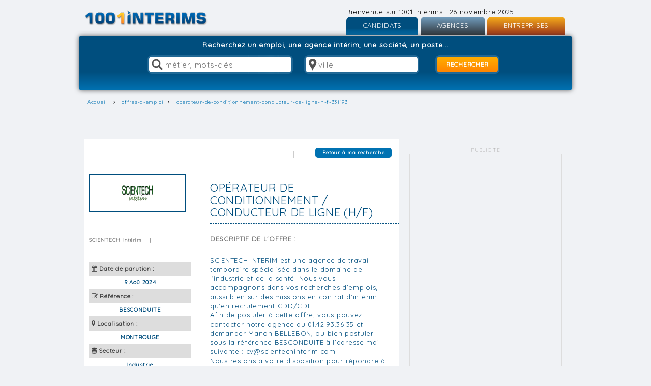

--- FILE ---
content_type: text/html
request_url: https://www.1001interims.com/offres-d-emploi/operateur-de-conditionnement-conducteur-de-ligne-h-f-331193
body_size: 11572
content:
<!DOCTYPE HTML>
<html>
<head>
<title>Offre d'emploi  Opérateur de conditionnement / conducteur de ligne (H/F) à MONTROUGE - 1001interims.com</title>

<meta http-equiv="Content-Type" content="text/html; charset=ISO-8859-1">
		<meta name="language" content="fr-FR"/>		
		<meta http-equiv="X-UA-Compatible" content="IE=edge,chrome=1" />
		<meta name="viewport" content="width=device-width, target-densitydpi=device-dpi">
		<meta name="description" rel="canonical" content="Emploi  Opérateur de conditionnement / conducteur de ligne (H/F) à MONTROUGE : SCIENTECH INTERIM est une agence de travail temporaire spécialisée dans le domaine de l’industrie ...">
		<meta name="keywords" content="1001,intérim,interim,1001 interims,1001interims,travail temporaire,emploi,emploi interim,cdd,cdi,job,jobs,recrutement,recrutement interim,offre d'emploi,offres d'emploi,offres d'emploi interim,recherche d'emploi,cvtheque,cv,annonces,annuaire interim,ressources humaines,mission interim,rh,mission,mission temporaire,préembauche,interimaire,drh,mission longue,mission courte,embauche,CV,lettre de motivation,fiches métiers,actualité interim,boite interim,anpe,assedic,metiers,conseils carrière,tertiaire,batiment,industrie,secretaire,comptable,commercial,bilingue">
		<meta name="copyright" content="1001interims 2025">
		<meta name="author" content="1001interims">
		<meta name="robots" content="index,follow,archive">
		<meta name="google-site-verification" content="cZPBqYNY3WHM7Fvt4il_sApwjTIfwb6-FRCUNfK87LM" />
		<link rel="shortcut icon" type="image/x-icon" href="https://www.1001interims.com/favicon.ico">
<!-- META Tags OG -->
<meta property="og:title" content="OPÉRATEUR DE CONDITIONNEMENT / CONDUCTEUR DE LIGNE (H/F)">
<meta property="og:description" content="Offre d'emploi OPÉRATEUR DE CONDITIONNEMENT / CONDUCTEUR DE LIGNE (H/F) à MONTROUGE">
<meta property="og:image" content="http://www.1001interims.com/img/logo.png">
<meta property="og:url" content="http://www.1001interims.com/offres-d-emploi/operateur-de-conditionnement-conducteur-de-ligne-h-f-331193">
<meta name="twitter:card" content="summary_large_image">
<!--  Non-Essential, But Recommended -->
<meta property="og:site_name" content="1001interims.com">
<meta name="twitter:image:alt" content="offres d'emploi">
<link rel="canonical" href="https://www.1001interims.com/offres-d-emploi/operateur-de-conditionnement-conducteur-de-ligne-h-f-331193"> 
<link rel="stylesheet" href="https://www.1001interims.com/css/lp/bootstrap.min.css">
<link rel="stylesheet" href="https://www.1001interims.com/css/font-awesome.min.css">
<link rel="stylesheet" href="https://www.1001interims.com/css/reset.css" media="all">
<link rel="stylesheet" href="https://www.1001interims.com/css/1001.css" media="all">
<link rel="stylesheet" href="https://www.1001interims.com/css/styles.css" media="all">
<link href='https://fonts.googleapis.com/css?family=Quicksand' rel='stylesheet' type='text/css'>
<link rel="stylesheet" href="https://cdnjs.cloudflare.com/ajax/libs/jqueryui/1.12.1/jquery-ui.css" />
<link rel="stylesheet" type="text/css" href="https://www.1001interims.com/css/menu.css" />
<!-- infobulle--> 

<script src="https://www.1001interims.com/js/jquery_1-8-3.min.js"></script>
<script src="https://www.1001interims.com/js/modernizr.js"></script>
<script src="https://www.1001interims.com/js/modernizr.menu.js"></script>
<script src="https://ajax.googleapis.com/ajax/libs/jquery/1.12.4/jquery.min.js"></script>
<script src="https://code.jquery.com/ui/1.12.1/jquery-ui.min.js" crossorigin="anonymous"></script>
<script src="https://stackpath.bootstrapcdn.com/bootstrap/4.1.3/js/bootstrap.min.js"  crossorigin="anonymous"></script>
<script src="https://cdnjs.cloudflare.com/ajax/libs/bootbox.js/5.4.0/bootbox.min.js"></script>

<script>window.jQuery || document.write('<script src="js/lp/vendor/jquery-1.10.2.min.js"><\/script>')</script>
<script type="text/javascript" src="https://www.1001interims.com/js/lp/bootstrap-select.js"></script>
<script src="https://netdna.bootstrapcdn.com/bootstrap/3.0.0/js/bootstrap.min.js"></script>
<script type="text/javascript" src="https://www.1001interims.com/js/lp/scripts.js"></script>
<script type="text/javascript" src="https://ajax.aspnetcdn.com/ajax/jquery.validate/1.11.1/jquery.validate.js"></script>
<script type="text/javascript" src="https://ajax.aspnetcdn.com/ajax/jquery.validate/1.11.1/additional-methods.min.js"></script>
<script defer src="https://www.1001interims.com/js/jquery.validate.js"></script>
<!--BOOTSTRAP SELECT-->
<script src="https://www.1001interims.com/js/chosen.jquery.min.js"></script>
<script type="text/javascript" src="https://www.1001interims.com/js/scripts.js"></script>

<!-- Scripts JS insc --> 
<script src="https://www.1001interims.com/js/lp/wow.js"></script>
<script src="https://www.1001interims.com/js/lp/main.js"></script>
<script src="https://www.1001interims.com/js/lp/formalize.js" type="text/javascript"></script>
<script src="https://www.1001interims.com/js/lp/i18n/defaults-fr_FR.js"></script>
<script type="text/javascript" src="https://www.1001interims.com/tooltipster/dist/js/tooltipster.bundle.min.js"></script> 
	<script>
        $(document).ready(function() {
            $('.tooltip').tooltipster();
        });
        var clicsbt=0;
        function verifEmpty(form) {
            var erreur=errquest=0;
            
            if (form.choix.value.toLowerCase()=="postuler") {
                if (form.elements["reponse[]"]) {
                    for (var i=0; i<form.elements["reponse[]"].length; i++) {
                        var reponse=form.elements["reponse[]"][i];
                        if (reponse.value==0) { errquest=1; break; }
                    }
                }
                if(!form.depot.checked) {
                    bootbox.alert("Veuillez indiquer que vous acceptez les conditions générales.");
                    form.depot.focus();
                    return false;
                }
                if (form.nom.value=="" || form.prenom.value=="" || form.email.value=="" ){
                    bootbox.alert("Tous les champs sont obligatoires exceptés les commentaires.");
                }
                else if (verifMail(form.email.value)==false) {
                    bootbox.alert("L'adresse email est invalide.");
                    form.email.focus();	
                } else if (errquest==1) {
                    bootbox.alert("Veuillez répondre aux questions posées.");
                    reponse.focus();
                } else {
                    document.body.style.cursor="wait";
                    clicsbt++;
                    if (clicsbt==1) {
                        document.getElementById("wait").style.top = Math.round((screen.height/2)-160);
                        document.getElementById("wait").style.left = Math.round((screen.width/4)-80);
                        document.getElementById("wait").style.visibility = "visible";  
                        var $window = $(window),
                        $element = $('#wait'),
                        elementTop = $element.offset().top,
                        elementHeight = $element.height(),
                        viewportHeight = $window.height(),
                        scrollIt = elementTop - ((viewportHeight - elementHeight) / 2);
                        $window.scrollTop(scrollIt);             
                        return true;
                    } else return false;
                }
            } else {
                if (form.exped.value=="" || form.dest.value=="") alert("Tous les champs sont obligatoires excepté le message.");
                else if (verifMail(form.exped.value)==false) {
                    bootbox.alert("L'adresse email de l'expéditeur est invalide.");
                    form.exped.focus();
                } else {
                    var reg=new RegExp("[;]+", "g");
                    var tableau=form.dest.value.split(reg);
                    
                    if (tableau.length>0) {
                        for (var i=0; i<tableau.length; i++)
                            if (verifMail(tableau[i])==false) { erreur=1; break; }
                    } else erreur=1;
                    
                    if (erreur==1) {
                        bootbox.alert("Une ou plusieurs adresses email destinatrices sont invalides.");
                        form.dest.focus();
                    } else {
                        document.body.style.cursor="wait";
                        clicsbt++;
                        if (clicsbt==1) {
                            document.getElementById("wait").style.top = Math.round((screen.height/2)-160);
                            document.getElementById("wait").style.left = Math.round((screen.width/4)-100);
                            document.getElementById("wait").style.visibility = "visible";   
                            var $window = $(window),
                            $element = $('#wait'),
                            elementTop = $element.offset().top,
                            elementHeight = $element.height(),
                            viewportHeight = $window.height(),
                            scrollIt = elementTop - ((viewportHeight - elementHeight) / 2);
                            $window.scrollTop(scrollIt);             
                            return true;
                        } else return false;
                    }
                }
            }
            
            return false;
        }
function scroller() {
        document.getElementById("div1").scrollTop = document.getElementById("div1").offsetHeight+500;
}
</script>
	 
</head>
<body id="annonce">
<div id="fb-root"></div>
<div id="wait" style="position:absolute;top:60%; left:0; right:0px; margin:auto; width:240px;z-index:99999;visibility:hidden;background-color: #0072B2;">
    <table width=240 height=52 bgcolor="#FFFFFF" border=0 cellpadding=0 cellspacing=0 style="border-width:2px;border-style:solid;border-color:#808080;border-collapse:collapse;background-color: #0072B2;">
        <tr>
            <td align="left" valign="center" width="32" style="padding-left:14px;">
                <img src="https://www.1001interims.com/pictures/common/wait.gif" style="margin-top:20px;"></td><td align="left" valign="center" style="padding-left:14px;">
                <font class="w1" style="font-size:16px;color:#FFFFFF;"><b>
                    Veuillez patienter.<br>Chargement en cours...</b></font>
            </td>
        </tr>
    </table>
</div>
<!--<script>(function(d, s, id) {
  var js, fjs = d.getElementsByTagName(s)[0];
  if (d.getElementById(id)) return;
  js = d.createElement(s); js.id = id;
  js.src = "//connect.facebook.net/fr_FR/sdk.js#xfbml=1&version=v2.10&appId=144504186166088";
  fjs.parentNode.insertBefore(js, fjs);
}(document, 'script', 'facebook-jssdk'));</script>-->

<div id="container" class="container_12">
   <header class="header grid_16"> 
  <a href="https://www.1001interims.com" title="1001interims" alt="1001interims" class="logo"></a>
  <div id="connexion" class="grid_4 mob omega">
	<span class="hide2">Bienvenue sur 1001 Intérims | 26 novembre 2025</span>
      <ul id="menu-demo2">
        <li><a href="#" title="CANDIDATS">CANDIDATS</a>
          <ul>
                
            <li><a href="https://www.1001interims.com/inscription-candidats">Inscription</a></li>
            <li><a href="https://www.1001interims.com/connexion">Connexion</a></li>
                    </ul>
        </li>
        <li><a href="#" title="AGENCES">AGENCES</a>
          <ul>
            
            <li><a href="https://www.1001interims.com/inscription-agences-interim">Inscription</a></li>
            <li><a href="https://www.1001interims.com/login_agence.php">Connexion</a></li>
                    </ul>
        </li>
        <li class="last"><a href="#" title="ENTREPRISES">ENTREPRISES</a>
          <ul>
		    
            <li><a href="https://www.1001interims.com/inscription_entreprise.php">Inscription</a></li>
            <li><a href="https://www.1001interims.com/login_entreprise.php">Connexion</a></li>
                    </ul>
        </li>
      </ul>
    </div>
  </header>
   <section class="slider_search s-result grid_16">
    <article class="form"><p id="titre" style="width: 100%;	display: block;	margin-bottom: 10px;text-align:center;font-size: 1.4em;font-weight: bold;color: #FFF;">Recherchez un emploi, une agence int&eacute;rim, une soci&eacute;t&eacute;, un poste...</p>
      <form action="https://www.1001interims.com/jobs" method="get" name="search">
        <input name="who" type="text" value="" placeholder="métier, mots-clés" value=""  class="who-home term">
        <input name="where" type="text" value="" placeholder="ville" value="" class="where-home">
        <input value="RECHERCHER" type="submit">
      </form>
    </article>
  </section>
  
<section id="breadcrumb">
  <div class="container">
    <ol itemscope itemtype="http://schema.org/BreadcrumbList" class="bc-ul">
      <li itemprop="itemListElement" itemscope    itemtype="http://schema.org/ListItem"><a  itemprop="item"  class="dynNav" href="/"><span itemprop="name">Accueil</span></a> <meta itemprop="position" content="1" /> </li><li itemprop="itemListElement" itemscope   itemtype="http://schema.org/ListItem"><a itemprop="item" class="dynNav" href="/offres-d-emploi/operateur-de-conditionnement-conducteur-de-ligne-h-f-331193"/"><span itemprop='name'>offres-d-emploi</span></a><meta itemprop="position" content="2" /></li><li itemprop="itemListElement" itemscope   itemtype="http://schema.org/ListItem"><a itemprop="item" class="dynNav" href="/offres-d-emploi/operateur-de-conditionnement-conducteur-de-ligne-h-f-331193"/"><span itemprop='name'>operateur-de-conditionnement-conducteur-de-ligne-h-f-331193</span></a> <meta itemprop='position' content='3' /></li>   
  </div>
	</section>    

  <center>
	<div style="margin-top: 20px;">
        <section class="bloc_content grid_12">
   <div class="js-gads">
   <script data-ad-client="ca-pub-7029973415317532" async src="https://pagead2.googlesyndication.com/pagead/js/adsbygoogle.js"></script>
</div>
        </section>
     </div>
	</center>

  
 


















     <section class="bloc_content grid_8 ann">
		<header class="clearfix">
         <ul class="bloc_menu_partage">
		    <!--<li><div class="fb-save" data-uri="http://www.1001interims.com/test/annonce.php" data-size="small"></div></li>-->
		    <li><img src="https://www.1001interims.com/images/autre/trait_separateur.gif"></li>
            <li>
                    <a href="javascript:window.print();" title="Imprimer">
                    <img src="https://www.1001interims.com/img/icon_partage_imprimer.gif" class="tooltip" title="Imprimer cette offre d'emploi"></a></li>
            <li><img src="https://www.1001interims.com/img/trait_separateur.gif"></li>
            <!--<li><div class="fb-share-button" data-href="http://www.1001interims.com/jobs" data-layout="button" data-size="small" data-mobile-iframe="true"><a class="fb-xfbml-parse-ignore" target="_blank" href="https://www.facebook.com/sharer/sharer.php?u=http%3A%2F%2Fwww.1001interims.com%2Ftest%2Fannonce.php&amp;src=sdkpreparse">Partager</a></div></li>-->
			<li><div id="btnnp">
            <a href="javascript:history.go(-1)" class="retour" title="Offre pr&eacute;c&eacute;dente">Retour &agrave; ma recherche</a> 
        </div></li>
        </ul>       
        
<br class="hide2"><br class="hide2">
<div class="img-ann grid_2">
    <img src="https://www.1001interims.com/pictures/logos/agences/scientech3.jpg" alt="SCIENTECH Intérim" title="SCIENTECH Intérim">
</div>
<h1 class="tit-ann">Opérateur de conditionnement / conducteur de ligne (H/F)</h1>
</header>		<article class="detail">
			<aside class="asi">
            <span class="ent-ann">
                SCIENTECH Intérim            </span>
            <span class="ent-ann">|</span><span class="contratCDI"></span>
            <br />
            <br />
            <br />
            <ul>
                <li class="txtLeft"><i class="fa fa-calendar" aria-hidden="true"></i> <strong>Date de parution :</strong></li>
                <li class="txtRight">9 Aoû 2024</li>
                <li class="txtLeft"><i class="fa fa-pencil-square-o" aria-hidden="true"></i> <strong>R&eacute;f&eacute;rence :</strong></strong></li>
                <li class="txtRight">BESCONDUITE</li>
                
                <li class="txtLeft"><i class="fa fa-map-marker" aria-hidden="true"></i> <strong>Localisation :</strong></li>
                <li class="txtRight">MONTROUGE</li>
                                                    <li class="txtLeft"><i class="fa fa-database" aria-hidden="true"></i> <strong>Secteur :</strong></li>
                    <li class="txtRight">Industrie</li> 
                              
              
                                                                				                 
                 
                  
                                         
                                                                				
                                                
                <li class="txtLeft"><i class="fa fa-briefcase" aria-hidden="true"></i> <strong>Agence int&eacute;rim :</strong></li>
                <li class="txtRight">SCIENTECH Intérim</li>
				
                <li class="txtLeft"><i class="fa fa-user" aria-hidden="true"></i> <strong>Contact recrutement :</strong></li>
                <li class="txtRight">Recrutement</li>
                                    <li class="txtLeft"><i class="fa fa-envelope" aria-hidden="true"></i> <strong>Email du contact :</strong></li>
                    <li class="txtRight">
                        <a href="/cdn-cgi/l/email-protection#91f2e7d1e2f2f8f4ffe5f4f2f9f8ffe5f4e3f8fcbff2fefc" class="bodylinkwhite"><span class="__cf_email__" data-cfemail="1c7f6a5c6f7f75797268797f74757268796e7571327f7371">[email&#160;protected]</span></a>
                    </li>
                                </ul>    
    	</aside>

        <p class="det-ann">
            <span>
                <strong>Descriptif de l'offre :</strong>
            </span>
            SCIENTECH INTERIM est une agence de travail temporaire spécialisée dans le domaine de l’industrie et de la santé. Nous vous accompagnons dans vos recherches d’emplois, aussi bien sur des missions en contrat d’intérim qu’en recrutement CDD/CDI.<br />
Afin de postuler à cette offre, vous pouvez contacter notre agence au 01.42.93.36.35 et demander Manon BELLEBON, ou bien postuler sous la référence BESCONDUITE à l’adresse mail suivante : <a href="/cdn-cgi/l/email-protection" class="__cf_email__" data-cfemail="6e0d182e1d0d070b001a0b0d0607001a0b1c0703400d0103">[email&#160;protected]</a> .<br />
Nous restons à votre disposition pour répondre à toutes vos questions.<br />
<br />
Basé à Montrouge (92), notre client recherche Des Opérateurs et conducteurs de ligne de conditionnement (H/F).<br />
<br />
Mission Principale<br />
Réaliser une ou plusieurs étapes du procédé de conditionnement d'un produit dans le respect des bonnes pratiques de fabrication, des règles d'hygiène et de sécurité, des procédures, tout en garantissant la qualité du produit obtenu et les délais client.<br />
<br />
- Piloter et réaliser une ou plusieurs opérations de conditionnement d’un produit<br />
- Mettre en œuvre, conduire et arrêter un équipement de production<br />
- Mettre en circulation et gérer les flux des matières, de produits et/ou des articles de conditionnement<br />
- Aider à la réalisation des changements de format et opérations de maintenance (nettoyage, contrôle des outillages)<br />
- Intervenir sur les équipements pour des pannes courantes et si besoin organiser l’intervention du service maintenance<br />
- Participer à la validation et à la qualification des équipements<br />
- Participer au nettoyage et l’entretien des équipements et/ou du matériel<br />
- Suivre des indicateurs de production (mesures ou visuels)<br />
- Renseigner et/ou vérifier des documents de production 
        </p>
  
	    	<div class="post" id="postuler">
		<span class="post-ann">Postuler &agrave; cette offre d'emploi :</span>
		<table width="100%" cellspacing=1 cellpadding=2 border="0" id="formbas">
			<tr><td colspan=2 align=center valign=top id=msg style='padding-top:8px;color:red;font-size: 20px;' class='red4'>Cette offre a expiré et n'est plus disponible.<br/><br/><a href="/jobs">Consultez d'autres offres en effectuant une recherche.</a></td></tr>
		</table>
	</div>
	    </article>    	
		<!--<footer>
            <a href="#" class="prec" title="Offre pr&eacute;c&eacute;dente">Offre pr&eacute;c&eacute;dente</a>
            <a href="#" class="suiv" title="Offre suivante">Offre suivante</a>
		</footer>--> 
    </section>  
 <!--pub_carre--> 
    <section class="grid_4 pub hide2">
        <article>
            <span class="tpub">PUBLICIT&Eacute;</span>
            <div class="bloc-pub">
            <script data-cfasync="false" src="/cdn-cgi/scripts/5c5dd728/cloudflare-static/email-decode.min.js"></script><script async src="https://pagead2.googlesyndication.com/pagead/js/adsbygoogle.js"></script>
  
<ins class="adsbygoogle"
     style="display:block"
     data-ad-client="ca-pub-7029973415317532"
     data-ad-slot="3323964855"
     data-ad-format="auto"
     data-full-width-responsive="true"></ins>
<script>
     (adsbygoogle = window.adsbygoogle || []).push({});
</script>
</div>
        </article>
	</section>

      <section class="bloc_content offres offres-sim grid_4">
        <header><h2>Offres d'emploi similaires</h2></header>
                <article> 
            <a href="https://www.1001interims.com/offres-d-emploi/plombier-chauffagiste-cvc-h-f-377368">
            <i class="fa fa-long-arrow-right" aria-hidden="true"></i> 
            <strong class="titleOffre">
                PLOMBIER CHAUFFAGISTE CVC (H/F)</strong> &bull; Connectt Travail Temporaire<br>
              <span class="contratCDD">CDI</span> &bull; 
              <em class="villeOffre">Bouguenais 44340</em>
            </a> 
        </article>
            <article> 
            <a href="https://www.1001interims.com/offres-d-emploi/valo-tts-mommenheim-recherche-pour-l-un-de-ses-clients-1-receptionnaire-h-f-secteur-molsheim-295581">
            <i class="fa fa-long-arrow-right" aria-hidden="true"></i> 
            <strong class="titleOffre">
                VALO TTS Mommenheim recherche pour l'un de ses clients : 1 RECEPTIONNAIRE (H/F) Secteur MOLSHEIM (</strong> &bull; VALO'TTS<br>
              <span class="contratCDD">Intérim</span> &bull; 
              <em class="villeOffre">MOLSHEIM</em>
            </a> 
        </article>
            <article> 
            <a href="https://www.1001interims.com/offres-d-emploi/tourneur-cn-fanuc-hf-358967">
            <i class="fa fa-long-arrow-right" aria-hidden="true"></i> 
            <strong class="titleOffre">
                TOURNEUR CN FANUC (HF)</strong> &bull; SCIENTECH Intérim<br>
              <span class="contratCDD">Intérim</span> &bull; 
              <em class="villeOffre">TREMBLAY EN FRANCE</em>
            </a> 
        </article>
            <article> 
            <a href="https://www.1001interims.com/offres-d-emploi/macanicien-moto-134714">
            <i class="fa fa-long-arrow-right" aria-hidden="true"></i> 
            <strong class="titleOffre">
                MACANICIEN MOTO</strong> &bull; SAD'S INTERIM 4<br>
              <span class="contratCDD">Intérim</span> &bull; 
              <em class="villeOffre">Paris </em>
            </a> 
        </article>
            <article> 
            <a href="https://www.1001interims.com/offres-d-emploi/macon-vrd-h-f-h-f-380517">
            <i class="fa fa-long-arrow-right" aria-hidden="true"></i> 
            <strong class="titleOffre">
                MACON VRD / H.F (H/F)</strong> &bull; Connectt Travail Temporaire<br>
              <span class="contratCDD">Intérim</span> &bull; 
              <em class="villeOffre">Osny 95520</em>
            </a> 
        </article>
        </section>    <section class="bloc_content offres offres-sim grid_4">
        <header><h2>Regardez aussi</h2></header>
                    <article> 
                <a href="https://www.1001interims.com/offres-d-emploi/secretaire-medicale-en-laboratoire--melun-h-f-351539">
                <i class="fa fa-long-arrow-right" aria-hidden="true"></i> 
                <strong class="titleOffre">
                    SECRETAIRE médicale en laboratoire -MELUN (H/F)</strong> &bull; SCIENTECH Intérim<br>
                    <span class="contratCDD">CDI</span> &bull; 
                    <em class="villeOffre">MELUN</em>
                </a> 
            </article>
                    <article> 
                <a href="https://www.1001interims.com/offres-d-emploi/redacteur-trice-de-rapports-d-inspection-d-ouvrages-f-h-382898">
                <i class="fa fa-long-arrow-right" aria-hidden="true"></i> 
                <strong class="titleOffre">
                    Rédacteur(trice) de rapports d'inspection d'ouvrages F/H</strong> &bull; Charente Interim<br>
                    <span class="contratCDD">CDI</span> &bull; 
                    <em class="villeOffre">Angoulême</em>
                </a> 
            </article>
                    <article> 
                <a href="https://www.1001interims.com/offres-d-emploi/polisseur-94-h-f-378002">
                <i class="fa fa-long-arrow-right" aria-hidden="true"></i> 
                <strong class="titleOffre">
                    POLISSEUR 94 H/F</strong> &bull; Connectt Travail Temporaire<br>
                    <span class="contratCDD">CDI</span> &bull; 
                    <em class="villeOffre">Champigny-sur-Marne 94500</em>
                </a> 
            </article>
                    <article> 
                <a href="https://www.1001interims.com/offres-d-emploi/assistant-commercial-f-h-383859">
                <i class="fa fa-long-arrow-right" aria-hidden="true"></i> 
                <strong class="titleOffre">
                    Assistant commercial F/H</strong> &bull; Vosg Interim<br>
                    <span class="contratCDD">Intérim</span> &bull; 
                    <em class="villeOffre">Granges-Aumontzey</em>
                </a> 
            </article>
                    <article> 
                <a href="https://www.1001interims.com/offres-d-emploi/electromecanicien-h-f-381774">
                <i class="fa fa-long-arrow-right" aria-hidden="true"></i> 
                <strong class="titleOffre">
                    ELECTROMECANICIEN (H/F)</strong> &bull; Connectt Travail Temporaire<br>
                    <span class="contratCDD">CDI</span> &bull; 
                    <em class="villeOffre">Chanteloup-en-Brie 77600</em>
                </a> 
            </article>
            </section>	 <!-- <section class="bloc_content hide2 grid_3">
    <header>
      <h2>SUIVEZ-NOUS !</h2>
    </header>
    <div class="fb-page" data-href="https://www.facebook.com/1001interims/" data-tabs="timeline" data-height="240" data-small-header="false" data-adapt-container-width="true" data-hide-cover="false" data-show-facepile="true"><blockquote cite="https://www.facebook.com/1001interims/" class="fb-xfbml-parse-ignore"><a href="https://www.facebook.com/1001interims/">1001interims.com  Offres d&#039;emploi en provenance des agences intÃ©rim</a></blockquote></div>
  </section>-->	<!-- include("includes/bann_promo_1001.php");--> 
    <footer>
<div class="footer1">
    <ul class="grid_3">
        <li class="title"><a href="https://www.1001interims.com/" title="1001INTERIMS.COM">1001INTERIMS.COM</a></li>
        <li class="item"><a href="https://www.1001interims.com/" title="Accueil">Accueil</a></li>
        <li class="item"><a href="https://www.1001interims.com/premiere_visite.php" title="1&egrave;re visite">1&egrave;re visite</a></li>
        <li class="item"><a href="https://www.1001interims.com/qui_sommes_nous.php" title="Qui sommes-nous - L'&eacute;quipe">Qui sommes-nous - L'&eacute;quipe</a></li>
        <li class="item"><a href="https://www.facebook.com/1001interims/" title="Facebook" target="_blank">Facebook</a></li>
        <li class="item"><a href="https://twitter.com/1001interims" title="Twitter" target="_blank">Twitter</a></li>
        <li class="item"><a href="https://www.linkedin.com/company/1001-interims" title="Linkedin" target="_blank">Linkedin</a></li>
        <li class="item"><a href="https://www.1001interims.com/infos_legales.php" title="Infos l&eacute;gales">Infos l&eacute;gales</a></li>
        <li class="item"><a href="https://www.1001interims.com/partenaires.php" title="Partenaires">Partenaires</a></li>
        <li class="item"><a href="https://www.1001interims.com/contact.php" title="Espace Presse et Partenariat">Presse et Partenariat</a></li>
        <li class="item"><a href="https://www.1001interims.com/plan_site.php" title="Plan du site">Plan du site</a></li>
      </ul>
      <ul class="grid_3">
        <li class="title"><a href="https://www.1001interims.com/inscription-candidats" title="CANDIDATS">CANDIDATS</a></li>
        <li class="item"><a href="https://www.1001interims.com/aide.php" title="Aide">Aide</a></li>
        <!--<li class="item"><a href="http://www.1001interims.com/forum/index.php" title="Forum">Forum</a></li>-->
        <li class="item"><a href="https://www.1001interims.com/inscription-candidats" title="Cr&eacute;er un compte">Cr&eacute;er un compte</a></li>
        <li class="item"><a href="https://www.1001interims.com/jobs" title="Recherche d'offres">Toutes les offres d'emploi</a></li>
		    <li class="item"><a href="https://www.1001interims.com/jobs?id_type_contrat%5B%5D=5" title="Offres d'emploi en int&eacute;rim">Offres d'emploi en int&eacute;rim</a></li>
	    	<li class="item"><a href="https://www.1001interims.com/jobs?id_type_contrat%5B%5D=12" title="Offres d'emploi en CDI int&eacute;rimaire">Offres d'emploi en CDI int&eacute;rimaire</a></li>
	    	<li class="item"><a href="https://www.1001interims.com/jobs?id_type_contrat%5B%5D=4" title="Offres d'emploi en CDI">Offres d'emploi en CDI</a></li>
	    	<li class="item"><a href="https://www.1001interims.com/jobs?id_type_contrat%5B%5D=3" title="Offres d'emploi en CDD">Offres d'emploi en CDD</a></li>
        <li class="item"><a href="https://annuaire-interim.com/" title="Recherche d'agence int&eacute;rim" target="_blank">Annuaire des agences int&eacute;rim</a></li>
        <li class="item"><a href="https://www.1001interims.com/fiche_metier.php" title="Fiches m&eacute;tier">Fiches m&eacute;tier</a></li>
        <li class="item"><a href="https://www.1001interims.com/blog/" title="Blog emploi">Blog emploi</a></li>
      </ul>
      <ul class="grid_3">
        <li class="title"><a href="https://www.1001interims.com/inscription-agences-interim" title="AGENCE D'EMPLOI ET INT&Eacute;RIM">AGENCE D'EMPLOI ET INT&Eacute;RIM</a></li>
        <li class="item"><a href="https://www.1001interims.com/services.php" title="Services">Services</a></li>
        <li class="item"><a href="https://www.1001interims.com/inscription-agences-interim" title="inscription agences intérim">Cr&eacute;er un compte</a></li>
        <li class="item"><a href="https://www.1001interims.com/login_agence.php" title="Espace agence">Espace agence</a></li>
        <li class="item_btn border_blue_button"><a href="https://www.1001interims.com/contact.php" class="button" title="Contactez-nous">Contactez-nous</a></li>
      </ul>
      <ul class="grid_3">
        <li class="title"><a href="https://www.1001interims.com/inscription_entreprise.php" title="ENTREPRISES">ENTREPRISES</a></li>
        <li class="item"><a href="https://www.1001interims.com/inscription_entreprise.php" title="Cr&eacute;er un compte">Cr&eacute;er un compte</a></li>
        <li class="item"><a href="https://www.1001interims.com/login_entreprise.php" title="Espace entreprise">Espace entreprise</a></li>
        <li class="item"><a href="https://www.1001interims.com/inscription_entreprise.php" title="D&eacute;poser un appel d'offre (gratuit)">D&eacute;poser un appel d'offre (gratuit)</a></li>
        <li class="item"><a href="https://www.1001interims.com/inscription_entreprise.php" title="Publiez une offre">Publiez une offre</a></li>
        <li class="item"><a href="https://www.1001interims.com/inscription_entreprise.php" title="Cherchez des CV">Cherchez des CV</a></li>
        <li class="item_btn"><a href="https://www.1001interims.com/contact.php" class="button">Contactez-nous</a></li>
      </ul>
    </div>
    
    <div class="footer2">
      <section class="bloc_content grid_12">
        <div class="titre-bloc">
          <header>
            <span class="title-recherche">VOTRE RECHERCHE D'EMPLOI</span>
          </header>
        </div>
      </section>
      <section class="bloc_content f2">
        <ul class="grid_3">
                  <li class="title">EMPLOI PAR SECTEUR</li>
                        <li class="item"><a href="https://www.1001interims.com/jobs?secteur%5B%5D=23" title="Emploi Aéronautique"><h3 style="line-height:18px;">Emploi Aéronautique</h3></a></li>
                            <li class="item"><a href="https://www.1001interims.com/jobs?secteur%5B%5D=1" title="Emploi Automobile"><h3 style="line-height:18px;">Emploi Automobile</h3></a></li>
                            <li class="item"><a href="https://www.1001interims.com/jobs?secteur%5B%5D=2" title="Emploi Banque / Finance"><h3 style="line-height:18px;">Emploi Banque / Finance</h3></a></li>
                            <li class="item"><a href="https://www.1001interims.com/jobs?secteur%5B%5D=3" title="Emploi BTP / Bureau d'études"><h3 style="line-height:18px;">Emploi BTP / Bureau d'études</h3></a></li>
                            <li class="item"><a href="https://www.1001interims.com/jobs?secteur%5B%5D=18" title="Emploi Coiffure / Beauté"><h3 style="line-height:18px;">Emploi Coiffure / Beauté</h3></a></li>
                            <li class="item"><a href="https://www.1001interims.com/jobs?secteur%5B%5D=4" title="Emploi Communication / Marketing"><h3 style="line-height:18px;">Emploi Communication / Marketing</h3></a></li>
                            <li class="item"><a href="https://www.1001interims.com/jobs?secteur%5B%5D=5" title="Emploi Comptabilité / Audit"><h3 style="line-height:18px;">Emploi Comptabilité / Audit</h3></a></li>
                            <li class="item"><a href="https://www.1001interims.com/jobs?secteur%5B%5D=24" title="Emploi Divers"><h3 style="line-height:18px;">Emploi Divers</h3></a></li>
                            <li class="item"><a href="https://www.1001interims.com/jobs?secteur%5B%5D=28" title="Emploi Droit / Juridique"><h3 style="line-height:18px;">Emploi Droit / Juridique</h3></a></li>
                            <li class="item"><a href="https://www.1001interims.com/jobs?secteur%5B%5D=6" title="Emploi Electronique / Télécom"><h3 style="line-height:18px;">Emploi Electronique / Télécom</h3></a></li>
                            <li class="item"><a href="https://www.1001interims.com/jobs?secteur%5B%5D=19" title="Emploi Grande distribution"><h3 style="line-height:18px;">Emploi Grande distribution</h3></a></li>
                            <li class="item"><a href="https://www.1001interims.com/jobs?secteur%5B%5D=21" title="Emploi Graphisme / Imprimerie"><h3 style="line-height:18px;">Emploi Graphisme / Imprimerie</h3></a></li>
                            <li class="item"><a href="https://www.1001interims.com/jobs?secteur%5B%5D=7" title="Emploi Hôtesse / Standardiste"><h3 style="line-height:18px;">Emploi Hôtesse / Standardiste</h3></a></li>
                            <li class="item"><a href="https://www.1001interims.com/jobs?secteur%5B%5D=27" title="Emploi Immobilier"><h3 style="line-height:18px;">Emploi Immobilier</h3></a></li>
                            <li class="item"><a href="https://www.1001interims.com/jobs?secteur%5B%5D=20" title="Emploi Industrie"><h3 style="line-height:18px;">Emploi Industrie</h3></a></li>
                            <li class="item"><a href="https://www.1001interims.com/jobs?secteur%5B%5D=8" title="Emploi Informatique"><h3 style="line-height:18px;">Emploi Informatique</h3></a></li>
                            <li class="item"><a href="https://www.1001interims.com/jobs?secteur%5B%5D=26" title="Emploi Nettoyage / Entretien"><h3 style="line-height:18px;">Emploi Nettoyage / Entretien</h3></a></li>
                            <li class="item"><a href="https://www.1001interims.com/jobs?secteur%5B%5D=25" title="Emploi Prêt-à-porter / Mode, Couture"><h3 style="line-height:18px;">Emploi Prêt-à-porter / Mode, Couture</h3></a></li>
                            <li class="item"><a href="https://www.1001interims.com/jobs?secteur%5B%5D=22" title="Emploi Ressources humaines"><h3 style="line-height:18px;">Emploi Ressources humaines</h3></a></li>
                            <li class="item"><a href="https://www.1001interims.com/jobs?secteur%5B%5D=9" title="Emploi Restauration / Hôtellerie"><h3 style="line-height:18px;">Emploi Restauration / Hôtellerie</h3></a></li>
                            <li class="item"><a href="https://www.1001interims.com/jobs?secteur%5B%5D=10" title="Emploi Santé"><h3 style="line-height:18px;">Emploi Santé</h3></a></li>
                            <li class="item"><a href="https://www.1001interims.com/jobs?secteur%5B%5D=11" title="Emploi Secrétariat"><h3 style="line-height:18px;">Emploi Secrétariat</h3></a></li>
                            <li class="item"><a href="https://www.1001interims.com/jobs?secteur%5B%5D=12" title="Emploi Sécurité / Gardiennage"><h3 style="line-height:18px;">Emploi Sécurité / Gardiennage</h3></a></li>
                            <li class="item"><a href="https://www.1001interims.com/jobs?secteur%5B%5D=13" title="Emploi Télémarketing"><h3 style="line-height:18px;">Emploi Télémarketing</h3></a></li>
                            <li class="item"><a href="https://www.1001interims.com/jobs?secteur%5B%5D=16" title="Emploi Tourisme"><h3 style="line-height:18px;">Emploi Tourisme</h3></a></li>
                            <li class="item"><a href="https://www.1001interims.com/jobs?secteur%5B%5D=14" title="Emploi Transport / Logistique"><h3 style="line-height:18px;">Emploi Transport / Logistique</h3></a></li>
                            <li class="item"><a href="https://www.1001interims.com/jobs?secteur%5B%5D=15" title="Emploi Vente / Commerce"><h3 style="line-height:18px;">Emploi Vente / Commerce</h3></a></li>
                      </ul>
        <ul class="grid_3">
                  <li class="title">EMPLOI PAR R&Eacute;GION</li>
                      <li class="item"><a href="https://www.1001interims.com/jobs?region=1" title="Emploi Alsace"><h3 style="line-height:18px;">Emploi Alsace</h3></a></li>
                        <li class="item"><a href="https://www.1001interims.com/jobs?region=2" title="Emploi Aquitaine"><h3 style="line-height:18px;">Emploi Aquitaine</h3></a></li>
                        <li class="item"><a href="https://www.1001interims.com/jobs?region=3" title="Emploi Auvergne"><h3 style="line-height:18px;">Emploi Auvergne</h3></a></li>
                        <li class="item"><a href="https://www.1001interims.com/jobs?region=4" title="Emploi Basse-Normandie"><h3 style="line-height:18px;">Emploi Basse-Normandie</h3></a></li>
                        <li class="item"><a href="https://www.1001interims.com/jobs?region=5" title="Emploi Bourgogne"><h3 style="line-height:18px;">Emploi Bourgogne</h3></a></li>
                        <li class="item"><a href="https://www.1001interims.com/jobs?region=6" title="Emploi Bretagne"><h3 style="line-height:18px;">Emploi Bretagne</h3></a></li>
                        <li class="item"><a href="https://www.1001interims.com/jobs?region=7" title="Emploi Centre"><h3 style="line-height:18px;">Emploi Centre</h3></a></li>
                        <li class="item"><a href="https://www.1001interims.com/jobs?region=8" title="Emploi Champagne-Ardenne"><h3 style="line-height:18px;">Emploi Champagne-Ardenne</h3></a></li>
                        <li class="item"><a href="https://www.1001interims.com/jobs?region=9" title="Emploi Corse"><h3 style="line-height:18px;">Emploi Corse</h3></a></li>
                        <li class="item"><a href="https://www.1001interims.com/jobs?region=10" title="Emploi Franche-Comté"><h3 style="line-height:18px;">Emploi Franche-Comté</h3></a></li>
                        <li class="item"><a href="https://www.1001interims.com/jobs?region=11" title="Emploi Haute-Normandie"><h3 style="line-height:18px;">Emploi Haute-Normandie</h3></a></li>
                        <li class="item"><a href="https://www.1001interims.com/jobs?region=12" title="Emploi Ile-de-France"><h3 style="line-height:18px;">Emploi Ile-de-France</h3></a></li>
                        <li class="item"><a href="https://www.1001interims.com/jobs?region=13" title="Emploi Languedoc-Roussillon"><h3 style="line-height:18px;">Emploi Languedoc-Roussillon</h3></a></li>
                        <li class="item"><a href="https://www.1001interims.com/jobs?region=14" title="Emploi Limousin"><h3 style="line-height:18px;">Emploi Limousin</h3></a></li>
                        <li class="item"><a href="https://www.1001interims.com/jobs?region=15" title="Emploi Lorraine"><h3 style="line-height:18px;">Emploi Lorraine</h3></a></li>
                        <li class="item"><a href="https://www.1001interims.com/jobs?region=16" title="Emploi Midi-Pyrénées"><h3 style="line-height:18px;">Emploi Midi-Pyrénées</h3></a></li>
                        <li class="item"><a href="https://www.1001interims.com/jobs?region=17" title="Emploi Nord-Pas-de-Calais"><h3 style="line-height:18px;">Emploi Nord-Pas-de-Calais</h3></a></li>
                        <li class="item"><a href="https://www.1001interims.com/jobs?region=18" title="Emploi Pays de la Loire"><h3 style="line-height:18px;">Emploi Pays de la Loire</h3></a></li>
                        <li class="item"><a href="https://www.1001interims.com/jobs?region=19" title="Emploi Picardie"><h3 style="line-height:18px;">Emploi Picardie</h3></a></li>
                        <li class="item"><a href="https://www.1001interims.com/jobs?region=20" title="Emploi Poitou-Charentes"><h3 style="line-height:18px;">Emploi Poitou-Charentes</h3></a></li>
                        <li class="item"><a href="https://www.1001interims.com/jobs?region=21" title="Emploi Provence-Alpes-Côte-d'Azur"><h3 style="line-height:18px;">Emploi Provence-Alpes-Côte-d'Azur</h3></a></li>
                        <li class="item"><a href="https://www.1001interims.com/jobs?region=22" title="Emploi Rhône-Alpes"><h3 style="line-height:18px;">Emploi Rhône-Alpes</h3></a></li>
                        <li class="item"><a href="https://www.1001interims.com/jobs?region=23" title="Emploi Départements d'Outre-Mer"><h3 style="line-height:18px;">Emploi Départements d'Outre-Mer</h3></a></li>
                        <li class="item"><a href="https://www.1001interims.com/jobs?region=24" title="Emploi Territoires d'Outre-Mer"><h3 style="line-height:18px;">Emploi Territoires d'Outre-Mer</h3></a></li>
                        <li class="item"><a href="https://www.1001interims.com/jobs?region=25" title="Emploi Monaco"><h3 style="line-height:18px;">Emploi Monaco</h3></a></li>
                      
        </ul>
        <ul class="grid_3">
                  <li class="title">TOP DES RECHERCHES</li>         
                      <li class="item"><a href="https://www.1001interims.com/offres/emploi-comptable">Emploi Comptable</a></li>
                      <li class="item"><a href="https://www.1001interims.com/offres/emploi-assistante">Emploi Assistante</a></li>
                      <li class="item"><a href="https://www.1001interims.com/offres/emploi-maintenance">Emploi Maintenance</a></li>
                      <li class="item"><a href="https://www.1001interims.com/offres/emploi-commercial">Emploi Commercial</a></li>
                      <li class="item"><a href="https://www.1001interims.com/offres/emploi-dessinateur">Emploi Dessinateur</a></li>
                      <li class="item"><a href="https://www.1001interims.com/offres/emploi-mecanicien">Emploi Mecanicien</a></li>
                      <li class="item"><a href="https://www.1001interims.com/offres/emploi-electricien">Emploi Electricien</a></li>
                      <li class="item"><a href="https://www.1001interims.com/offres/emploi-journaliste">Emploi Journaliste</a></li>
                      <li class="item"><a href="https://www.1001interims.com/offres/emploi-assistant">Emploi Assistant</a></li>
                      <li class="item"><a href="https://www.1001interims.com/offres/emploi-commercial">Emploi Commercial</a></li>
                      <li class="item"><a href="https://www.1001interims.com/offres/emploi-covid">Emploi Covid</a></li>
                      <li class="item"><a href="https://www.1001interims.com/offres/emploi-technicien">Emploi Technicien</a></li>
                      <li class="item"><a href="https://www.1001interims.com/offres/emploi-technicien">Emploi Technicien</a></li>
                      <li class="item"><a href="https://www.1001interims.com/offres/emploi-couvreur-zingueur">Emploi Couvreur-zingueur</a></li>
                      <li class="item"><a href="https://www.1001interims.com/offres/emploi-assistant">Emploi Assistant</a></li>
                      <li class="item"><a href="https://www.1001interims.com/offres/emploi-plombier">Emploi Plombier</a></li>
                      <li class="item"><a href="https://www.1001interims.com/offres/emploi-photographe">Emploi Photographe</a></li>
                      <li class="item"><a href="https://www.1001interims.com/offres/emploi-secretaire">Emploi Secretaire</a></li>
                      <li class="item"><a href="https://www.1001interims.com/offres/emploi-frigoriste">Emploi Frigoriste</a></li>
                    
          <li class="plus hide2">&nbsp;</li>
        </ul>
        <ul class="grid_3">
                      <li class="item"><a href="https://www.1001interims.com/offres/emploi-caissier">Emploi Caissier</a></li>
                            <li class="item"><a href="https://www.1001interims.com/offres/emploi-technicien-courants-faibles">Emploi Technicien-courants-faibles</a></li>
                            <li class="item"><a href="https://www.1001interims.com/offres/emploi-electricien">Emploi Electricien</a></li>
                            <li class="item"><a href="https://www.1001interims.com/offres/emploi-Carreleur">Emploi Carreleur</a></li>
                            <li class="item"><a href="https://www.1001interims.com/offres/emploi-agent-entretien">Emploi Agent-entretien</a></li>
                            <li class="item"><a href="https://www.1001interims.com/offres/emploi-chauffeur-spl-pl">Emploi Chauffeur-spl-pl</a></li>
                            <li class="item"><a href="https://www.1001interims.com/offres/emploi-depanneur">Emploi Depanneur</a></li>
                            <li class="item"><a href="https://www.1001interims.com/offres/emploi-Soudeur">Emploi Soudeur</a></li>
                            <li class="item"><a href="https://www.1001interims.com/offres/emploi-menuisier-poseur">Emploi Menuisier-poseur</a></li>
                            <li class="item"><a href="https://www.1001interims.com/offres/emploi-serveur">Emploi Serveur</a></li>
                            <li class="item"><a href="https://www.1001interims.com/offres/emploi-Chaudronnier">Emploi Chaudronnier</a></li>
                            <li class="item"><a href="https://www.1001interims.com/offres/emploi-couvreur">Emploi Couvreur</a></li>
                            <li class="item"><a href="https://www.1001interims.com/offres/emploi-bardeur">Emploi Bardeur</a></li>
                            <li class="item"><a href="https://www.1001interims.com/offres/emploi-technicien-de-maintenance">Emploi Technicien-de-maintenance</a></li>
                            <li class="item"><a href="https://www.1001interims.com/offres/emploi-Vendeur-conseil">Emploi Vendeur-conseil</a></li>
                            <li class="item"><a href="https://www.1001interims.com/offres/emploi-technicien-electronique">Emploi Technicien-electronique</a></li>
                            <li class="item"><a href="https://www.1001interims.com/offres/emploi-infirmier-preleveuse">Emploi Infirmier-preleveuse</a></li>
                            <li class="item"><a href="https://www.1001interims.com/offres/emploi-preparateur-de-commandes">Emploi Preparateur-de-commandes</a></li>
                            <li class="item"><a href="https://www.1001interims.com/offres/emploi-Metallier">Emploi Metallier</a></li>
                            <li class="item"><a href="https://www.1001interims.com/offres/emploi-carrossier">Emploi Carrossier</a></li>
                            <li class="item"><a href="https://www.1001interims.com/offres/emploi-electrotechnicien">Emploi Electrotechnicien</a></li>
                            <li class="item"><a href="https://www.1001interims.com/offres/emploi-Comptable">Emploi Comptable</a></li>
                             <!--<li class="plus">&raquo; <a href="#" title="Plus de fonctions">Plus de fonctions</a></li>-->
                       </ul>
      </section>
    </div>
   
    <div class="footer3" style="margin-top:20px;"> <span class="logo_footer"></span>
      <article class="txt-footer">2025 &copy; 1001INTERIMS - Tous droits r&eacute;serv&eacute;s - <a href="https://www.1001interims.com/infos_legales.php" title="Conditions g&eacute;n&eacute;rales d'utilisation">Conditions g&eacute;n&eacute;rales d'utilisation</a> -         442 visiteurs en ligne      </article>
    </div>
    <div class="footer4">
      <article class="txt-footer"><a href="https://www.1001interims.com/recherche.php" title="Recherche avancée d'offres">Recherche avancée d'offres</a>&nbsp;&bull;&nbsp;<a href="https://www.1001interims.com/article.php" title="Articles presse">Articles presse</a>&nbsp;&bull;&nbsp;<a href="https://www.1001interims.com/cv_lettre_motivation.php" title="CV lettre de motivation">CV lettre de motivation</a>&nbsp;&bull;&nbsp;<a href="https://www.1001interims.com/conseil_emploi.php" title="Conseils emploi">Conseils emploi</a>&nbsp;&bull;&nbsp;<a href="https://www.1001interims.com/mots_cles.php" title="Mots clés">Mots clés</a>&nbsp;&bull;&nbsp;<a href="https://www.1001interims.com/recherche-offres-emploi.php" title="Offres d'emploi intérim">Offres d'emploi intérim</a>&nbsp;&bull;&nbsp;<a href="https://www.1001interims.com/offres_emploi.php" title="Offres d'emploi">Offres d'emploi</a>&nbsp;&bull;&nbsp;<a href="https://www.1001interims.com/offres_emploi_nom.php" title="Emploi intérim">Emploi intérim</a>&nbsp;&bull;&nbsp;<a href="https://www.1001interims.com/offres_emploi_secteur.php" title="Emploi secteur">Emploi secteur</a>&nbsp;&bull;&nbsp;<a href="https://www.1001interims.com/offres_emploi_departement.php" title="Emploi département">Emploi département</a>&nbsp;&bull;&nbsp;<a href="https://www.1001interims.com/offres_emploi_recruteur.php" title="Emploi recruteur">Emploi recruteur</a>&nbsp;&bull;&nbsp;<a href="https://www.1001interims.com/queries.php" title="Emploi métier">Emploi métier</a>&nbsp;&bull;&nbsp;<a href="https://www.1001interims.com/offres_emploi_mots_cles.php" title="Offres emploi mots clés">Offres emploi mots clés</a>&nbsp;&bull;&nbsp;<a href="https://www.1001interims.com/conseils_carriere.php" title="Conseils carrière">Conseils carrière</a>&nbsp;&bull;&nbsp;<a href="https://www.1001interims.com/recherche-agences-interim.php" title="Annuaire interim">Annuaire interim</a><!--&nbsp;&bull;&nbsp;talentsbtp.com-->&nbsp;&bull;&nbsp;depot cv&nbsp;&bull;&nbsp;offres d'emploi&nbsp;&bull;&nbsp;alerte mail&nbsp;&bull;&nbsp;cvtheque&nbsp;&bull;&nbsp;mission temporaire&nbsp;&bull;&nbsp;interim, cdd, cdi&nbsp;&bull;&nbsp;agence interim&nbsp;&bull;&nbsp;boite interim&nbsp;&bull;&nbsp;emploi interim&nbsp;&bull;&nbsp;emploi&nbsp;&bull;&nbsp;recherche emploi&nbsp;&bull;&nbsp;travail&nbsp;&bull;&nbsp;appel d'offres&nbsp;&bull;&nbsp;entreprise&nbsp;&bull;&nbsp;metier&nbsp;&bull;&nbsp;
      </article>
    </div>
   
  </footer>
  <script async src='https://www.googletagmanager.com/gtag/js?id=UA-1842986-1'></script><script>window.dataLayer = window.dataLayer || []; function gtag(){dataLayer.push(arguments);} gtag('js', new Date()); gtag('config', 'UA-1842986-1');</script>
    <!-- modal -->
	<div class="cd-user-modal"> <!-- this is the entire modal form, including the background -->
		<div class="cd-user-modal-container"> <!-- this is the container wrapper -->
			<div id="cd-login"> <!-- log in form -->
				<form id="form-login" class="cd-form" action="https://www.1001interims.com/connexion" method="post">
					<p class="fieldset">
						<label class="image-replace cd-email" for="signin-email">Email</label>
						<input type="email" class="full-width has-padding has-border" id="signin-email" name="username" placeholder="Email" required />
						<span class="cd-error-message">Erreur !</span>
					</p>

					<p class="fieldset">
						<label class="image-replace cd-password" for="signin-password">Mot de passe</label>
						<input type="password" class="full-width has-padding has-border" id="signin-password" name="password" placeholder="Mot de passe" required />
						<a href="#0" class="hide-password">Afficher</a>
						<span class="cd-error-message">Erreur !</span>
					</p>
					<input type="hidden" name="popup" value="true">
					<!--<p class="fieldset">
						<input type="checkbox" id="remember-me" checked>
						<label for="remember-me">se souvenir de moi</label>
					</p>-->
					<div class="text-danger message-erreur" style="color: red;font-size: 12px;"></div>
					<p class="fieldset">
						<input class="full-width" type="submit" value="Se connecter">
					</p>
					
				</form>
				
				<p class="cd-form-bottom-message-2"><a href="https://www.1001interims.com/inscription-candidats">Je crée mon profil</a></p>
				<br>
				<p class="cd-form-bottom-message"><a href="#0">Renvoi de mot de passe ?</a></p>
				<!-- <a href="#0" class="cd-close-form">Close</a> -->
			</div> <!-- cd-login -->
			<div id="cd-reset-password"> <!-- reset password form -->
				<p class="cd-form-message">Mot de passe perdu ? Entrez votre adresse email. Vous recevrez un lien pour r&eacute;initialiser votre mot de passe.</p>

				<form id="form-reset" class="cd-form" action="https://www.1001interims.com/resetpassword" method="post">
					<p class="fieldset">
						<label class="image-replace cd-email" for="reset-email">E-mail</label>
						<input type="email" class="full-width has-padding has-border" name="email" id="reset-email" placeholder="Email" required />
						<span class="cd-error-message">Erreur !</span>
					</p>
					<input type="hidden" name="popup" value="true">
					<div class="text-danger message-erreur" style="color: red;font-size: 12px;"></div>
					<p class="fieldset">
						<input class="full-width has-padding" type="submit" value="Envoyer">
					</p>
				</form>

				<p class="cd-form-bottom-message"><a href="#0">Retour connexion</a></p>
			</div> <!-- cd-reset-password -->
			<a href="#0" class="cd-close-form">Fermer</a>
		</div> <!-- cd-user-modal-container -->
	</div> <!-- cd-user-modal --></div>

<script src="https://www.1001interims.com/js/formModal.js"></script>
<script defer src="https://www.1001interims.com/js/jquery.validate.js"></script>
<script defer src="https://www.1001interims.com/js/scripts.js"></script>
<!-- outils de partage --><script type="text/javascript" src="//s7.addthis.com/js/300/addthis_widget.js#pubid=ra-5fdbb9236ed12462"></script>
<script defer src="https://static.cloudflareinsights.com/beacon.min.js/vcd15cbe7772f49c399c6a5babf22c1241717689176015" integrity="sha512-ZpsOmlRQV6y907TI0dKBHq9Md29nnaEIPlkf84rnaERnq6zvWvPUqr2ft8M1aS28oN72PdrCzSjY4U6VaAw1EQ==" data-cf-beacon='{"version":"2024.11.0","token":"a59474162ef847428fa2cdd86dccc59b","r":1,"server_timing":{"name":{"cfCacheStatus":true,"cfEdge":true,"cfExtPri":true,"cfL4":true,"cfOrigin":true,"cfSpeedBrain":true},"location_startswith":null}}' crossorigin="anonymous"></script>
</body>
</html>

--- FILE ---
content_type: text/html; charset=utf-8
request_url: https://www.google.com/recaptcha/api2/aframe
body_size: 270
content:
<!DOCTYPE HTML><html><head><meta http-equiv="content-type" content="text/html; charset=UTF-8"></head><body><script nonce="bdzzQPwFvLj1B2YRSYTxuA">/** Anti-fraud and anti-abuse applications only. See google.com/recaptcha */ try{var clients={'sodar':'https://pagead2.googlesyndication.com/pagead/sodar?'};window.addEventListener("message",function(a){try{if(a.source===window.parent){var b=JSON.parse(a.data);var c=clients[b['id']];if(c){var d=document.createElement('img');d.src=c+b['params']+'&rc='+(localStorage.getItem("rc::a")?sessionStorage.getItem("rc::b"):"");window.document.body.appendChild(d);sessionStorage.setItem("rc::e",parseInt(sessionStorage.getItem("rc::e")||0)+1);localStorage.setItem("rc::h",'1764188063193');}}}catch(b){}});window.parent.postMessage("_grecaptcha_ready", "*");}catch(b){}</script></body></html>

--- FILE ---
content_type: text/css
request_url: https://www.1001interims.com/css/styles.css
body_size: 22743
content:
@charset "utf-8";
/* CSS Document */

input, textarea, select {
	outline: none;
}
article, aside, details, figcaption, figure, footer, header, hgroup, menu, nav, section {
	display: block;
}
/* base font-size corresponds to 10px and is adapted to rem unit */
html {
	font-size: 62.5%;
}
body {
background: url(../img/bgNoise.jpg) left top repeat #E5E5E5;
background: #f0f2f5;
}
* {
	font-family: 'Quicksand', serif;
	/*color: #005;*/
	font-size: 1.4em; /* equiv 12px */
	line-height: 1.5; /* adapt to your design */
	letter-spacing: 0.7px;
}
#candidat {

	color: initial;

}
h3.sous-titre {margin: 10px;line-height:0%;font-size: 1.8em;line-height: 2;color: #0072b2;font-weight: bold;}
a {text-decoration: none;}
a:hover {
	text-decoration: underline;
}
#container {
	width: 960px;
	height: auto;
	margin: 0 auto;
	position: relative;
}
.header {
	width: 100%;
	height: 70px;
}
header .logo {
	background: url(../img/logo.png) no-repeat;
	width: 307px;
	height: 39px;
	border: 0;
	text-decoration: none;
	position: absolute;
	display: block;
	margin-top: 16px;
}
header .logo-ste {
    background: url(../img/staremploi_logo.png) no-repeat;
    width: 307px;
    height: 39px;
    border: 0;
    text-decoration: none;
    position: absolute;
    display: block;
    margin-top: 16px;
}
header .logo h1 {
	visibility: hidden;
}
header #connexion {
	width: auto;
	height: 40px;
	margin: 14px;
	font-size: 1.3em;
	/*color: #ff9800;*/
	position: absolute;
	right: 0;
}
/*header #connexion ul li{ display:inline-block; margin:0 4px 0 0; text-align:right; color:#ff9800; }
header #connexion ul li a{ font-weight:bold; color:#00467f; }*/

/* google ads */
.js-gads {
overflow: hidden;
}
/* MB: CSS */
/* select:invalid {
	height: 0px !important;
	opacity: 0 !important;
	position: absolute !important;
	display: flex !important;
}

select:invalid[multiple] {
margin-top: 15px !important;
} */
.error {
    color: red !important;
}
span {
	display: inline-block;	
}

.with-select > span,
.with-select > label.error {
    vertical-align: top;
    margin-top: 5px;
    display: inline-block;
}
/* menus */
#menu-demo2, #menu-demo2 ul {
	padding: 0;
	margin: 0;
	list-style: none;
	text-align: center;
}
#menu-demo2 li {
	display: inline-block;
	position: relative;
	border-radius: 8px 8px 0 0;
}
#menu-demo2 ul li {
	display: inherit;
	border-radius: 0;
}
#menu-demo2 ul li:hover {
	border-radius: 0;
}
#menu-demo2 ul li:last-child {
	border-radius: 0 0 8px 8px;
}
#menu-demo2 ul {
	position: absolute;
	z-index: 1000;
	max-height: 0;
	left: 0;
	right: 0;
	overflow: hidden;
	-moz-transition: .3s all .1s;
	-webkit-transition: .3s all .1s;
	transition: .3s all .1s;
}
#menu-demo2 li:hover ul {
	max-height: 15em;
}
/* background des liens menus */
#menu-demo2 li:first-child {
	background-color: #65537A;
	background-image: -webkit-linear-gradient(to bottom, #004e7e 66%, #0072b2 100%);
	background-image: linear-gradient(to bottom, #004e7e 66%, #0072b2 100%);
}
#menu-demo2 li:nth-child(2) {
	background-color: #729EBF;
	background-image: -webkit-linear-gradient(top, #729EBF 0%, #333A40 100%);
	background-image: linear-gradient(to bottom, #729EBF 0%, #333A40 100%);
}
#menu-demo2 li:nth-child(3) {
	background-color: #F6AD1A;
	background-image: -webkit-linear-gradient(top, #F6AD1A 0%, #9F391A 100%);
	background-image: linear-gradient(to bottom, #F6AD1A 0%, #9F391A 100%);
}
#menu-demo2 li:last-child {
	background-color: rgb(255,137,0);
	background-image: -webkit-linear-gradient(linear-gradient(180deg, rgba(255,137,0,1) 0%, rgba(255,137,0,1) 47%, rgba(255,196,0,1) 100%););
	background-image: linear-gradient(linear-gradient(180deg, rgba(255,137,0,1) 0%, rgba(255,137,0,1) 47%, rgba(255,196,0,1) 100%););
}
/* background des liens sous menus */
#menu-demo2 li:first-child li {
	background: #003E62;
}
#menu-demo2 li:nth-child(2) li {
	background: #333A40;
}
#menu-demo2 li:nth-child(3) li {
	background: #9F391A;
}
#menu-demo2 li:last-child li {
	background: rgb(255,137,0);
}
/* background des liens menus et sous menus au survol */
#menu-demo2 li:first-child:hover, #menu-demo2 li:first-child li:hover {
	background: #005E95;
}
#menu-demo2 li:nth-child(2):hover, #menu-demo2 li:nth-child(2) li:hover {
	background: #729EBF;
}
#menu-demo2 li:nth-child(3):hover, #menu-demo2 li:nth-child(3) li:hover {
	background: #F6AD1A;
}
#menu-demo2 li:last-child:hover, #menu-demo2 li:last-child li:hover {
	background: #ffa848;
}
/* les a href */
#menu-demo2 a {
	text-decoration: none;
	display: block;
	padding: 8px 32px;
	color: #fff;
}
#menu-demo2 ul a {
	padding: 8px 0;
}
#menu-demo2 li:hover li a {
	color: #fff;
	text-transform: inherit;
}
#menu-demo2 li:hover a, #menu-demo2 li li:hover a {
	color: #fff;
}
/* fin menus */

/*******************************************************FACT AND FIGURES SECTION START*******************************************************/
.container-facts {
	width: 100%;
}
.container-facts-fluid {
	padding-right: 15px;
	padding-left: 15px;
	margin-right: auto;
	margin-left: auto;
	margin-top: 30px;
}
.container-facts-fluid-c {
	padding-right: 15px;
	padding-left: 15px;
	margin-right: auto;
	margin-left: auto;
	margin-top: 15px;
    margin-bottom: 15px;
	text-align: center;
}
.facts-box {
	float: left;
	width: 100%;
	background-image: url();
	background-repeat: no-repeat;
	background-position: left top;
	background-size: cover;
	background-attachment: fixed;
	background-color: #EBEBEB;
	padding: 20px 0;
	border-radius : 10px;
	moz-box-shadow: 0px 0px 10px rgba(50, 50, 50, 0.7);
	-webkit-box-shadow: 0px 0px 10px rgba(50, 50, 50, 0.7);
	-o-box-shadow: 0px 0px 10px rgba(50, 50, 50, 0.7);
	box-shadow: 0px 0px 10px rgba(50, 50, 50, 0.7);
 filter:progid:DXImageTransform.Microsoft.Shadow(color=#656565, Direction=180, Strength=6);
}
.facts-box .round-icon {
	border: 2px solid #232c67;
	border-radius: 100%;
	width: 97px;
	height: 97px;
	background: rgba(255,255,255,0.10);
	font-size: 42px;
	line-height: 97px;
	color: #232C67;
	display: block;
	text-align: center;
	margin: 0 auto 10px;
}
.facts-box strong.number {
	display: block;
	text-align: center;
	font: 300 40px 'Quicksand', serif;
	color: #232C67;
	padding: 0 0 35px 0;
}
.facts-box a.facts-btn {
	float: left;
	width: 100%;
	padding: 14px 0;
	font: 500 18px/18px 'Quicksand', serif;
	color: #fff;
	text-align: center;
	border-radius: 3px;
	text-decoration: none;
}
/*------------------------------------------------*/
.compteur-offre {
    color: #ff8900;

}
/*------------------------------------------------*/

.btn-bg-color-1 {
	position: relative;
	background: #33485F;
}
.btn-bg-color-1:before {
	content: '';
	position: absolute;
	left: 0;
	right: 0;
	margin: auto;
	top: -7px;
	width: 0;
	height: 0;
	border-style: solid;
	border-width: 0 7px 7px 7px;
	border-color: transparent transparent #33485F transparent;
}
.btn-bg-color-2 {
	position: relative;
	background: #f44336;
}
.btn-bg-color-2:before {
	content: '';
	position: absolute;
	left: 0;
	right: 0;
	margin: auto;
	top: -7px;
	width: 0;
	height: 0;
	border-style: solid;
	border-width: 0 7px 7px 7px;
	border-color: transparent transparent #f44336 transparent;
}
.btn-bg-color-3 {
	position: relative;
	background: #f7a51e;
}
.btn-bg-color-3:before {
	content: '';
	position: absolute;
	left: 0;
	right: 0;
	margin: auto;
	top: -7px;
	width: 0;
	height: 0;
	border-style: solid;
	border-width: 0 7px 7px 7px;
	border-color: transparent transparent #f7a51e transparent;
}
.btn-bg-color-4 {
	position: relative;
	background: #8bc34a;
}
.btn-bg-color-4:before {
	content: '';
	position: absolute;
	left: 0;
	right: 0;
	margin: auto;
	top: -7px;
	width: 0;
	height: 0;
	border-style: solid;
	border-width: 0 7px 7px 7px;
	border-color: transparent transparent #8bc34a transparent;
}
/* fin fact */

.first {
	margin-left: 0 !important;
}
.last {
	margin-right: 0 !important;
}
.slider_search {
	position: relative;
	overflow: hidden;
	width: 100%;
	/*height: 414px;*/
    height: auto;
	-webkit-border-radius: 5px;
	-moz-border-radius: 5px;
	border-radius: 5px;
	padding-top: 5px;
	background: #004e7e; /* Old browsers */
	/* IE9 SVG, needs conditional override of 'filter' to 'none' */
	background: url([data-uri]);
	background: -moz-linear-gradient(top, #004e7e 66%, #0072b2 100%); /* FF3.6+ */
	background: -webkit-gradient(linear, left top, left bottom, color-stop(66%, #004e7e), color-stop(100%, #0072b2)); /* Chrome,Safari4+ */
	background: -webkit-linear-gradient(top, #004e7e 66%, #0072b2 100%); /* Chrome10+,Safari5.1+ */
	background: -o-linear-gradient(top, #004e7e 66%, #0072b2 100%); /* Opera 11.10+ */
	background: -ms-linear-gradient(top, #004e7e 66%, #0072b2 100%); /* IE10+ */
	background: linear-gradient(to bottom, #004e7e 66%, #0072b2 100%); /* W3C */
filter: progid:DXImageTransform.Microsoft.gradient( startColorstr='#004e7e', endColorstr='#0072b2', GradientType=0 ); /* IE6-8 */
	-webkit-box-shadow: 0px 0px 10px rgba(50, 50, 50, 0.7);
	-moz-box-shadow: 0px 0px 10px rgba(50, 50, 50, 0.7);
	box-shadow: 0px 0px 10px rgba(50, 50, 50, 0.7);
}
.slider_search .form {
	width: 700px;
	height: 100px;
	margin: 0 auto;
}
.slider_search .form h2 {
	width: 100%;
	display: block;
	margin-bottom: 10px;
	text-align: center;
	font-size: 1.4em;
	font-weight: bold;
	color: #FFF;
}
.slider_search .form p#titre {
	width: 100%;
	display: block;
	margin-bottom: 10px;
	text-align: center;
	font-size: 1.4em;
	font-weight: bold;
	color: #FFF;
}
.who {
	background: url(../img/txt2.png) center center no-repeat;
	width: 200px;
	height: 36px;
	float: left;
	padding-left: 35px;
	font-size: 1.5em;
	color: #777;
	border: 0;
	margin-right: 20px;
}
#candidat .who {
	width: 225px;
}
#candidat .where {
	width: 225px;
}
#contact .who {
	width: 222px;
}
#contact .where {
	width: 222px;
}
#login .who {
	width: 222px;
}
#login .where {
	width: 222px;
}
.where {
	background: url(../img/txt3.png) center center no-repeat;
	width: 200px;
	height: 36px;
	float: left;
	padding-left: 30px;
	font-size: 1.5em;
	color: #777;
	border: 0;
	margin-right: 20px;
}
.who-home {
	background: url(../img/txt2-2.png) center center no-repeat;
	width: 286px !important;;
	height: 36px !important;;
	float: left;
	padding-left: 35px;
    padding-right: 10px;
	font-size: 1.5em;
	color: #777;
	border: 0;
	margin-right: 10px;
}
.where-home {
	background: url(../img/txt3.png) center center no-repeat;
	width: 250px !important;;
	height: 36px !important;;
	float: left;
	padding-left: 40px;
    padding-right: 20px;
	font-size: 1.5em;
	color: #777;
	border: 0;
	margin-right: 20px;
}
.slider_search .form input[type="text"]:focus {
	color: #00467f;
}
.slider_search .form input[type="submit"] {
	width: 126px;
	height: 36px;
	float: left;
	font-size: 1.2em;
	font-weight: bold;
	color: #FFF;
	-webkit-border-radius: 5px;
	-moz-border-radius: 5px;
	border-radius: 5px;
	border: 0;
	cursor: pointer;
	background: url(../img/btn2.png) center center no-repeat;
}
.slider_search .form input[type="submit"]:hover {
	color: #00467f;
}

.form-recherche-avancee {
    width: 286px;
	height: 36px;
	float: none;
	padding-left: 10px;
    padding-right: 10px;
	font-size: 12px;
	color: #004e7e;
	border: 1px #004e7e solid;
    -webkit-border-radius: 7px 0 0 7px;
	-moz-border-radius: 7px 0 0 7px;
	border-radius: 7px 0 0 7px;
}

.form-avancee {
    width: 286px;
	height: 36px;
	float: none;
	padding-left: 10px;
    padding-right: 10px;
	font-size: 14px;
	color: #004e7e;
	border: 1px #004e7e solid;
	margin: 3px 10px;
    -webkit-border-radius: 7px 0 0 7px;
	-moz-border-radius: 7px 0 0 7px;
	border-radius: 7px 0 0 7px;
}

.title_form {
	width: 100%;
	display: block;
	margin-bottom: 5px;
	text-align: left;
	font-size: 1em;
	font-weight: bold;
	color: #FFF;
}

.form-av-l {
    float: left;
}
.form-av-r {
    float: right;
}

.form-av-rp {
    float: right;
    margin-top: 20px;
}
.av {

height: 0 !important;
transition: all 0.5s ease;
overflow: hidden;
}

.openform {

height: 443px !important;
transition: all 0.5s ease;

}

.bloc_content.grid_8.filtre {
    margin-top: 0px;
}
/*.slider_search .form av .form input[type="submit"] {
    width: 100%;
    margin-top: 30px;
}*/
/* hover sur image */

.image {
  opacity: 1;
  display: block;
  width: 100%;
  height: auto;
  transition: .5s ease;
  backface-visibility: hidden;
}

.middle {
  transition: .5s ease;
  opacity: 0;
  position: absolute;
  top: 50%;
  left: 50%;
  transform: translate(-50%, -50%);
  -ms-transform: translate(-50%, -50%)
}
.elastislide-list li {
    position: relative;
    
    }
.elastislide-list li:hover .image {
  opacity: 0.3;
}

.elastislide-list li:hover .middle {
  opacity: 1;
}

.text {
  background-color: #0072b2;
    text-align: center;
  color: white;
  font-size: 12px;
  padding: 4px 6px;
  -webkit-border-radius: 5px;
-moz-border-radius: 5px;
border-radius: 5px;
}

/* feedback */
#feedback {
	float: left;
	position: fixed;
	top: calc(50% - 143px);
	right: 0;
}

#feedback a {
	background: #004E7E;
	border-radius: 5px 0 0 5px;
	box-shadow: 0 0 3px rgba(0, 0, 0, .3);
	border: 3px solid #fff;
	border-right: 0;
	display: block;
	/*padding: 20px 12px;*/
	padding: 9px 2px;
	transition: all .2s ease-in-out;
}

#feedback a:hover {
	padding-right: 20px;
}

/* fin hover sur image */

/* Slider */
#slider {
	position: relative;
	width: 100%;
	height: 300px;
	z-index: 1;
	overflow: hidden;
	margin: 0 0 15px 0;
}
#slider .effectContainer {
	position: absolute;
	width: 100%;
	height: 100%;
	overflow: hidden;
	margin: 0 auto;
}
.slide {
	position: absolute;
	width: 100%;
	height: 100%;
}
.bloc-cv {
	position: absolute;
	z-index: 9999;
	background: url(../img/bg-cv.png) left top no-repeat;
	width: 534px;
	height: 219px;
	top: -300px;
	top: 0 \9;
	left: 210px;
	text-align: center;
}
.bloc-cv h1.p1 {
	width: 75%;
	margin: 15px auto 0 auto;
	font-size: 1.6em;
	color: #004e7e !important;
	line-height: 0.8em;
	padding-bottom: 15px;
	border-bottom: 1px solid #CCC;
}
.bloc-cv .p1 .b {
	font-weight: bold;
	color: #004e7e;
}
.bloc-cv .p2 {
	margin-top: 10px;
	margin-bottom: 10px;
	font-size: 1.4em;
	color: #0072b2;
}
.bloc-cv .p2 .b {
	font-weight: bold;
	color: #0072b2;
}
.bloc-cv .email {
	width: 179px;
	height: 34px;
	margin-left: 15px;
	float: left;
	padding-left: 10px;
	font-size: 1.5em;
	color: #D0D0D0;
	border: 0;
	background: url(../img/txt1.png) center center no-repeat;
}
.border_grey_doc {
	position: absolute;
	width: 179px;
	height: 36px;
	padding: 3px;
	margin-left: 210px;
	-webkit-border-radius: 9px;
	-moz-border-radius: 9px;
	border-radius: 9px;
	background: url(../img/doc.png) center top no-repeat;
	float: left;
	border: 0;
	overflow: hidden;
	cursor: pointer;
}
.bloc-cv #doc {
	position: absolute;
	width: 180px;
	height: 33px;
	border: 0;
	left: 0;
	top: 0;
	opacity: 0;
	-ms-filter: "progid:DXImageTransform.Microsoft.Alpha(Opacity=0)";
filter: progid:DXImageTransform.Microsoft.Alpha(Opacity=0);
	cursor: pointer;
}
.bloc-cv #input_text_file {
	width: 139px;
	height: 26px;
	margin-left: 1px;
	float: left;
	padding-left: 5px;
	font-size: 1.5em;
	color: #D0D0D0;
	-webkit-border-radius: 7px 0 0 7px;
	-moz-border-radius: 7px 0 0 7px;
	border-radius: 7px 0 0 7px;
	border: 0;
	cursor: pointer;
	background: none;
}
.bloc-cv input[type="text"]:focus {
	color: #00467f;
}
.bloc-cv input[type="submit"] {
	width: 106px;
	height: 34px;
	margin-left: 200px;
	float: left;
	font-size: 1.2em;
	color: #FFF;
	font-weight: bold;
	border: 0;
	cursor: pointer;
	background: url(../img/btn1.png) center center no-repeat;
}
.bloc-cv input[type="submit"]:hover {
	color: #00467f;
}
.blocThematiques {
	position: relative;
	overflow: hidden;
	width: 100%;
	height: 300px;
	margin-top: 30px;
	border: 0/*1px solid #0072b2*/;
	-webkit-border-radius: 5px;
	-moz-border-radius: 5px;
	border-radius: 5px;
	text-align: center;/*-webkit-box-shadow: 0px 0px 10px rgba(50, 50, 50, 0.7) inset;
-moz-box-shadow:    0px 0px 10px rgba(50, 50, 50, 0.7) inset;
box-shadow:         0px 0px 10px rgba(50, 50, 50, 0.7) inset;*/ }
.blocThematiques .them {
	position: relative;
	overflow: hidden;
	float: left;
	color: #889bab;
	font-size: 1.3em;
	font-weight: bold;
	width: 137px;
	height: 98px;
	-webkit-transition: all 0.2s linear 0s;
	-moz-transition: all 0.2s linear 0s;
	transition: all 0.2s linear 0s;/*border-left:1px solid #F0F0F0; border-right:1px solid #DDD; border-top:1px solid #DDD; border-bottom:1px solid #F0F0F0;
-webkit-box-shadow: 0px 0px 10px rgba(255, 255, 255, 0.2) inset;
-moz-box-shadow:    0px 0px 10px rgba(255, 255, 255, 0.2) inset;
box-shadow:         0px 0px 10px rgba(255, 255, 255, 0.2) inset;*/ }
.blocThematiques .them:hover {
	color: #ff8622;
}
.blocThematiques .them:hover img {
	opacity: 0.4;
	-webkit-transition: all 0.2s linear 0s;
	-moz-transition: all 0.2s linear 0s;
	transition: all 0.2s linear 0s;
}
/*.blocThematiques .them:active{
-webkit-box-shadow: 0px 0px 10px rgba(100, 100, 100, 0.2) inset;
-moz-box-shadow:    0px 0px 10px rgba(100, 100, 100, 0.2) inset;
box-shadow:         0px 0px 10px rgba(100, 100, 100, 0.2) inset; }*/

/*.blocThematiques .t1{ background: url(../img/img-1001-them.png) -14px -9px no-repeat; padding-top:45px; width:137px; height:53px; }
.blocThematiques .t2{ background: url(../img/img-1001-them.png) -156px -9px no-repeat; padding-top:45px; width:137px; height:53px; }
.blocThematiques .t3{ background: url(../img/img-1001-them.png) -293px -9px no-repeat; padding-top:45px; width:137px; height:53px; }
.blocThematiques .t4{ background: url(../img/img-1001-them.png) -428px -9px no-repeat; padding-top:45px; width:137px; height:53px; }
.blocThematiques .t5{ background: url(../img/img-1001-them.png) -566px -9px no-repeat; padding-top:45px; width:137px; height:53px; }
.blocThematiques .t6{ background: url(../img/img-1001-them.png) -702px -9px no-repeat; padding-top:45px; width:137px; height:53px; }
.blocThematiques .t7{ background: url(../img/img-1001-them.png) -840px -9px no-repeat; padding-top:45px; width:137px; height:53px; }
.blocThematiques .t8{ background: url(../img/img-1001-them.png) -13px -109px no-repeat; padding-top:45px; width:137px; height:53px; }
.blocThematiques .t9{ background: url(../img/img-1001-them.png) -154px -109px no-repeat; padding-top:45px; width:137px; height:53px; }
.blocThematiques .t10{ background: url(../img/img-1001-them.png) -293px -109px no-repeat; padding-top:45px; width:137px; height:53px; }
.blocThematiques .t11{ background: url(../img/img-1001-them.png) -430px -109px no-repeat; padding-top:45px; width:137px; height:53px; }
.blocThematiques .t12{ background: url(../img/img-1001-them.png) -566px -109px no-repeat; padding-top:45px; width:137px; height:53px; }
.blocThematiques .t13{ background: url(../img/img-1001-them.png) -704px -109px no-repeat; padding-top:45px; width:137px; height:53px; }
.blocThematiques .t14{ background: url(../img/img-1001-them.png) -839px -109px no-repeat; padding-top:45px; width:137px; height:53px; }
.blocThematiques .t15{ background: url(../img/img-1001-them.png) -13px -207px no-repeat; padding-top:45px; width:137px; height:53px; }
.blocThematiques .t16{ background: url(../img/img-1001-them.png) -154px -207px no-repeat; padding-top:45px; width:137px; height:53px; }
.blocThematiques .t17{ background: url(../img/img-1001-them.png) -293px -211px no-repeat; padding-top:45px; width:137px; height:53px; }
.blocThematiques .t18{ background: url(../img/img-1001-them.png) -428px -207px no-repeat; padding-top:45px; width:137px; height:53px; }
.blocThematiques .t19{ background: url(../img/img-1001-them.png) -568px -207px no-repeat; padding-top:45px; width:137px; height:53px; }
.blocThematiques .t20{ background: url(../img/img-1001-them.png) -705px -207px no-repeat; padding-top:45px; width:137px; height:53px; }*/
.blocThematiques .t21 {
	background: url(../img/img-1001.png) -335px -93px no-repeat;
	text-align: left;
	padding-top: 21px;
	padding-left: 45px;
	width: 92px;
	height: 77px;
	color: #BBB;
	font-size: 1.2em;
}
/*.blocThematiques .t1:hover{ background: url(../img/img-1001-them-over.png) -14px -9px no-repeat; padding-top:45px; width:137px; height:53px; }
.blocThematiques .t2:hover{ background: url(../img/img-1001-them-over.png) -156px -9px no-repeat; padding-top:45px; width:137px; height:53px; }
.blocThematiques .t3:hover{ background: url(../img/img-1001-them-over.png) -293px -9px no-repeat; padding-top:45px; width:137px; height:53px; }
.blocThematiques .t4:hover{ background: url(../img/img-1001-them-over.png) -428px -9px no-repeat; padding-top:45px; width:137px; height:53px; }
.blocThematiques .t5:hover{ background: url(../img/img-1001-them-over.png) -566px -9px no-repeat; padding-top:45px; width:137px; height:53px; }
.blocThematiques .t6:hover{ background: url(../img/img-1001-them-over.png) -702px -9px no-repeat; padding-top:45px; width:137px; height:53px; }
.blocThematiques .t7:hover{ background: url(../img/img-1001-them-over.png) -840px -9px no-repeat; padding-top:45px; width:137px; height:53px; }
.blocThematiques .t8:hover{ background: url(../img/img-1001-them-over.png) -13px -109px no-repeat; padding-top:45px; width:137px; height:53px; }
.blocThematiques .t9:hover{ background: url(../img/img-1001-them-over.png) -154px -109px no-repeat; padding-top:45px; width:137px; height:53px; }
.blocThematiques .t10:hover{ background: url(../img/img-1001-them-over.png) -293px -109px no-repeat; padding-top:45px; width:137px; height:53px; }
.blocThematiques .t11:hover{ background: url(../img/img-1001-them-over.png) -430px -109px no-repeat; padding-top:45px; width:137px; height:53px; }
.blocThematiques .t12:hover{ background: url(../img/img-1001-them-over.png) -566px -109px no-repeat; padding-top:45px; width:137px; height:53px; }
.blocThematiques .t13:hover{ background: url(../img/img-1001-them-over.png) -704px -109px no-repeat; padding-top:45px; width:137px; height:53px; }
.blocThematiques .t14:hover{ background: url(../img/img-1001-them-over.png) -839px -109px no-repeat; padding-top:45px; width:137px; height:53px; }
.blocThematiques .t15:hover{ background: url(../img/img-1001-them-over.png) -13px -207px no-repeat; padding-top:45px; width:137px; height:53px; }
.blocThematiques .t16:hover{ background: url(../img/img-1001-them-over.png) -154px -207px no-repeat; padding-top:45px; width:137px; height:53px; }
.blocThematiques .t17:hover{ background: url(../img/img-1001-them-over.png) -293px -211px no-repeat; padding-top:45px; width:137px; height:53px; }
.blocThematiques .t18:hover{ background: url(../img/img-1001-them-over.png) -428px -207px no-repeat; padding-top:45px; width:137px; height:53px; }
.blocThematiques .t19:hover{ background: url(../img/img-1001-them-over.png) -568px -207px no-repeat; padding-top:45px; width:137px; height:53px; }
.blocThematiques .t20:hover{ background: url(../img/img-1001-them-over.png) -705px -207px no-repeat; padding-top:45px; width:137px; height:53px; }*/

.bloc_content {
	position: relative;
	/*margin-top: 30px;*/
	margin-top: 15px;
	margin-bottom: 15px;
}
#candidat .bloc_content {
	margin-top: initial;
	border-top: initial;
}

#candidat .grid_3 {
	width: 240px;
	padding-left: 10px;
}
#candidat .titre-bloc {
	text-align: initial;

}
#candidat h2 {
	margin: 10px auto;
    text-align: center;
}

/*.bloc_content header {
	border-top: 1px solid #fff;
}*/
.bloc_content header h2 {
	font-size: 1.8em;
	line-height: 2;
	color: #0072b2;
	font-weight: bold;
}
.bloc_content article {
	font-size: 1.2em;
	line-height: 1.5;
	border-bottom: 1px dashed #ccc;
}
.bloc_content footer {
	text-align: right;
	font-size: 1.2em;
	line-height: 2.6;
	color: #aaa;
}
.bloc_content footer a {
	text-align: right;
	font-size: 1em;
	line-height: 2.6;
	color: #aaa;
}
.bloc_content footer a:hover {
	text-align: right;
	font-size: 1em;
	line-height: 2.6;
	color: #0072b2;
}
.bloc_content article header {
	border-top: 0;
	font-size: 1.1em;
	font-weight: bold;
	line-height: 1.8;
	color: #007dc4;
	margin-top: 5px;
}
.bloc_content article p {
	text-align: justify;
	line-height: 1.2;
}
.bloc_content article footer {
	font-size: 0.9em;
	line-height: 1.2;
	color: #aaa;
}
.bloc_content article footer a {
	line-height: 2.8;
	color: #aaa;
}
.bloc_content article footer a:hover {
	line-height: 2.8;
	color: #ff8600;
}
.offres article a {
	color: #888;
	text-decoration: none;
	margin-top: 5px;
	margin-bottom: 7px;
	display: block;
}
.offres article a strong {
	color: #0072b2;
}
.offres article a:hover strong {
	color: #ff8600;
}
.contratCDI {
	font-size: 10px;
	color: #fff;
	font-weight: bold;
	background-color: #63F;
	padding: 0 5px;
	-webkit-border-radius: 10px;
	-moz-border-radius: 10px;
	border-radius: 10px;
}
.contratCDD {
	font-size: 10px;
	color: #fff;
	font-weight: bold;
	background-color: #603;
	padding: 0 5px;
	-webkit-border-radius: 10px;
	-moz-border-radius: 10px;
	border-radius: 10px;
}
.contratInterim {
	font-size: 10px;
	color: #fff;
	font-weight: bold;
	background-color: #060;
	padding: 0 5px;
	-webkit-border-radius: 10px;
	-moz-border-radius: 10px;
	border-radius: 10px;
}
.contratStage {
	font-size: 10px;
	color: #fff;
	font-weight: bold;
	background-color: #6699FF;
	padding: 0 5px;
	-webkit-border-radius: 10px;
	-moz-border-radius: 10px;
	border-radius: 10px;
}
.contratPro {
	font-size: 10px;
	color: #fff;
	font-weight: bold;
	background-color: #FF3333;
	padding: 0 5px;
	-webkit-border-radius: 10px;
	-moz-border-radius: 10px;
	border-radius: 10px;
}
.offres article a em {
	color: #888;
}
.bloc_content article.pro {
	border: 0;
	margin: 15px 0;
}
.bloc_content article.pro #imgPro {
	background: url(../img/img_pro.jpg) center center no-repeat;
	width: 218px;
	height: 98px;
	border: 1px solid #aaa;
}
.bloc_content article.pro p {
	margin-top: 20px;
}
.bloc_content footer .button {
	width: 126px;
	height: 39px;
	font-size: 1.2em;
	float: right;
	color: #FFF;
	border: 0;
	cursor: pointer;
	text-align: center;
	background: url(../img/btn3.png) center center no-repeat;
	cursor: pointer;
	display: block;
	float: right;
	text-decoration: none;
}
.bloc_content footer .button:hover {
	width: 126px;
	height: 39px;
	font-size: 1.2em;
	float: right;
	color: #00467f;
	border: 0;
	cursor: pointer;
	text-align: center;
	background: url(../img/btn3.png) center center no-repeat;
	cursor: pointer;
	display: block;
	float: right;
}
.bloc_feed {
	position: relative;
	margin-top: 30px;
	border-top: 1px solid #bbb;
}
.bloc_feed header {
	border-top: 1px solid #fff;
}
.bloc_content article.feed {
	border: 0;
}
.bloc_content article.feed .feedIcon {
	width: 48px;
	height: 48px;
	float: left;
}
.bloc_content article.feed .facebook {
	background: url(../img/img-1001.png) -22px -119px no-repeat;
	margin: 15px 12px 0;
}
.bloc_content article.feed .facebook:hover {
	background: url(../img/img-1001.png) -70px -119px no-repeat;
}
.bloc_content article.feed .twitter {
	background: url(../img/img-1001.png) -118px -119px no-repeat;
	margin: 15px 13px 0;
}
.bloc_content article.feed .twitter:hover {
	background: url(../img/img-1001.png) -166px -119px no-repeat;
}
.bloc_content article.feed .rss {
	background: url(../img/img-1001.png) -214px -119px no-repeat;
	margin: 15px 12px 0;
}
.bloc_content article.feed .rss:hover {
	background: url(../img/img-1001.png) -262px -119px no-repeat;
}
.bloc_content article.agence {
	background-color: #FFFFFF;
	height: 60px;
	padding: 15px 5px;
	margin: 15px 29px 0 0;
	float: left;
	-webkit-border-radius: 5px;
	-moz-border-radius: 5px;
	border-radius: 5px;
	border: 1px solid #EEE;
	cursor: pointer;
	text-align: center;
	-webkit-box-shadow: 0px 0px 5px rgba(50, 50, 50, 0.4);
	-moz-box-shadow: 0px 0px 5px rgba(50, 50, 50, 0.4);
	box-shadow: 0px 0px 5px rgba(100, 100, 100, 0.4);
	border: 1px solid #C5C5C5;
	-webkit-transition: all 0.2s linear 0s;
	-moz-transition: all 0.2s linear 0s;
	transition: all 0.2s linear 0s;
}
.bloc_content article.agence:hover {
	-webkit-box-shadow: 0px 0px 14px rgba(50, 50, 50, 0.4);
	-moz-box-shadow: 0px 0px 14px rgba(50, 50, 50, 0.4);
	box-shadow: 0px 0px 14px rgba(50, 50, 50, 0.4);
}

#content_txt {
	border: 1px solid cornflowerblue;
    padding: 12px;
    border-top-left-radius: 2em;
    border-top-right-radius: 2em;
    border-bottom-right-radius: 2em;
    border-bottom-left-radius: 2em;
    background-color: white;
}

.footer1 {
	position: relative;
	overflow: hidden;
	width: 100%;
	height: 250px;
	margin-top: 40px;
	-webkit-border-radius: 5px;
	-moz-border-radius: 5px;
	border-radius: 5px;
	padding-top: 5px;
	float: left;
	background: url(../img/top_footer1.png) top left no-repeat #004e7e;
	-webkit-box-shadow: 0px 0px 10px rgba(50, 50, 50, 0.7);
	-moz-box-shadow: 0px 0px 10px rgba(50, 50, 50, 0.7);
	box-shadow: 0px 0px 10px rgba(50, 50, 50, 0.7);
}
.footer1 ul {
	float: left;
	font-size: 1.2em;
}
.footer1 ul .title {
	font-weight: bold;
	color: #FFF;
	margin: 10px 0;
}
.footer1 ul .title a {
	color: #FFF;
}
.footer1 ul .item {
	color: #FFF;
}
.footer1 ul .item a {
	color: #FFF;
}
.footer1 ul .item_btn {
	color: #FFF;
	margin-top: 10px;
}
.footer1 .item_btn .button {
	width: 126px;
	height: 34px;
	font-size: 1em;
	padding-top: 7px;
	float: left;
	color: #FFF;
	border: 0;
	cursor: pointer;
	text-align: center;
	text-decoration: none;
	background: url(../img/btn4.png) center center no-repeat;
}

#annonce.footer1 .item_btn .button {
	width: 126px;
	height: 28px;
	font-size: 1em;
	padding-top: 5px;
	float: left;
	color: #FFF;
	border: 0;
	cursor: pointer;
	text-align: center;
	text-decoration: none;
	background: url(../img/btn4.png) center center no-repeat;
}

.footer1 .item_btn .button:hover {
	color: #00467f;
}

#result.footer1 .item_btn .button {
	width: 126px;
	height: 28px;
	font-size: 1em;
	padding-top: 5px;
	float: left;
	color: #FFF;
	border: 0;
	cursor: pointer;
	text-align: center;
	text-decoration: none;
	background: url(../img/btn4.png) center center no-repeat;
}
.footer2 {
	position: relative;
	overflow: hidden;
	width: 100%;
	height: auto;
	-webkit-border-radius: 5px;
	-moz-border-radius: 5px;
	border-radius: 5px;
	padding-top: 5px;
	float: left;
}
.footer2 .f2 {
	border: 0;
}
.footer2 .bloc_content ul {
	float: left;
	font-size: 1.2em;
}
.footer2 .bloc_content ul .title {
	font-weight: bold;
	color: #555555;
	margin: 10px 0 5px 0;
}
.footer2 .bloc_content ul .item {
	color: #0072b2;
}
.footer2 .bloc_content ul .item a {
	color: #0072b2;
    line-height: 15px !important;
}
.footer2 .bloc_content ul .plus {
	color: #ff7e00;
}
.footer2 .bloc_content ul .plus a {
	color: #ff7e00;
}
.footer3 {
	position: relative;
	overflow: hidden;
	width: 100%;
	height: 50px;
	margin-top: 20px;
	-webkit-border-radius: 5px;
	-moz-border-radius: 5px;
	border-radius: 5px;
	padding-top: 5px;
	float: left;
	background-color: #0072b2;
	-webkit-box-shadow: 0px 0px 10px rgba(50, 50, 50, 0.7);
	-moz-box-shadow: 0px 0px 10px rgba(50, 50, 50, 0.7);
	box-shadow: 0px 0px 10px rgba(50, 50, 50, 0.7);
}
.footer3 .logo_footer {
	background: url(../img/img-1001.png) 0 -68px no-repeat;
	width: 305px;
	height: 30px;
	border: 0;
	text-decoration: none;
	position: absolute;
	display: block;
	margin-top: 10px;
}
.footer3 .logo_footer_star {
	background: url(../img/img-star.png) 0 -68px no-repeat;
	width: 305px;
	height: 30px;
	border: 0;
	text-decoration: none;
	position: absolute;
	display: block;
	margin-top: 10px;
}
.footer3 article {
	width: auto;
	height: auto;
	margin: 14px;
	font-size: 1.1em;
	color: #FFF;
	position: absolute;
	right: 0;
}
.footer3 article a {
	color: #FFF;
}

.footer4 {
	position: relative;
	overflow: hidden;
	width: 100%;
	/*height: 100px;*/
	margin-top: 20px;
	-webkit-border-radius: 5px;
	-moz-border-radius: 5px;
	border-radius: 5px;
	padding-top: 5px;
	float: left;
	background-color: #0072b2;
	-webkit-box-shadow: 0px 0px 10px rgba(50, 50, 50, 0.7);
	-moz-box-shadow: 0px 0px 10px rgba(50, 50, 50, 0.7);
	box-shadow: 0px 0px 10px rgba(50, 50, 50, 0.7);
}

.footer4 article {
	width: auto;
	height: auto;
	margin: 14px;
	font-size: 1.1em;
	color: #FFF;
	/*position: absolute;*/
	right: 0;
}
.footer4 article a {
	color: #FFF;
}

/*------------Result-----------------*/

.s-result {
	height: 108px;
    padding: 8px 0;
}
#candidat .s-result {
	height: 100px;
}
.tit p {
	margin-bottom: 15px;
	top:7px;
	text-align:center;
	font-size: 2em;
	font-weight: bold;
    color: #005;
}
.tit p span {
	margin-left: 10px;
	font-size: 0.7em;
	color: #005;
	font-weight: normal;
}
#breadcrumb .container{width: 100% !important;}
#tabfiltre_recruteur .radio-label{padding-left: 0 !important;}
#tab_allfiltre_recruteur .radio-label{padding-left: 0 !important;}

.w2{margin-left:0px !important; margin-bottom:11px !important;}

#tabfiltre_secteur p label{font-weight: 400 !important; padding-left: 19px!important; margin: 4px 0!important;text-align: left !important;}
#tabfiltre_secteur p [type="checkbox"]:not(:checked) + label:before, #tabfiltre_secteur p [type="checkbox"]:checked + label:before{top:2.5px !important;}
#tabfiltre_secteur{margin:10px 0 !important;}

#tabfiltre_recruteur .radio input[type="radio"] + .radio-label:before{top:3px !important;}
#tab_allfiltre_recruteur .radio input[type="radio"] + .radio-label:before{top:3px !important;}

#tab_allfiltre_secteur{margin:10px 0 !important;}
#tab_allfiltre_secteur p label{font-weight: 400 !important; padding-left: 19px!important; margin: 4px 0!important;text-align: left !important;}
#tab_allfiltre_secteur p [type="checkbox"]:not(:checked) + label:before, #tab_allfiltre_secteur p [type="checkbox"]:checked + label:before{top:2.5px !important;}

#tabfiltre_region .radio-label{padding-left: 0 !important;}
#tab_allfiltre_region .radio-label{padding-left: 0 !important;}
#tabfiltre_region .radio input[type="radio"] + .radio-label:before{top:3px !important;}
#tab_allfiltre_region .radio input[type="radio"] + .radio-label:before{top:3px !important;}

#tabfiltre_regions{margin:10px 0 !important;}
#tabfiltre_regions p label{font-weight: 400 !important; padding-left: 19px!important; margin: 4px 0!important;text-align: left !important;}
#tabfiltre_regions p [type="checkbox"]:not(:checked) + label:before, #tabfiltre_regions p [type="checkbox"]:checked + label:before{top:2.5px !important;}


#tabfiltre_id_niveau_etudes{margin:10px 0 !important;}
#tabfiltre_id_niveau_etudes p label{font-weight: 400 !important; padding-left: 19px!important; margin: 4px 0!important;text-align: left !important;}
#tabfiltre_id_niveau_etudes p [type="checkbox"]:not(:checked) + label:before, #tabfiltre_id_niveau_etudes p [type="checkbox"]:checked + label:before{top:2.5px !important;}

#tab_allfiltre_id_niveau_etudes{margin:10px 0 !important;}
#tab_allfiltre_id_niveau_etudes p label{font-weight: 400 !important; padding-left: 19px!important; margin: 4px 0!important;text-align: left !important;}
#tab_allfiltre_id_niveau_etudes p [type="checkbox"]:not(:checked) + label:before, #tab_allfiltre_id_niveau_etudes p [type="checkbox"]:checked + label:before{top:2.5px !important;}


#tabfiltre_id_experience{margin:10px 0 !important;}
#tabfiltre_id_experience p label{font-weight: 400 !important; padding-left: 19px!important; margin: 4px 0!important;text-align: left !important;}
#tabfiltre_id_experience p [type="checkbox"]:not(:checked) + label:before, #tabfiltre_id_experience p [type="checkbox"]:checked + label:before{top:2.5px !important;}

#tab_allfiltre_id_experience{margin:10px 0 !important;}
#tab_allfiltre_id_experience p label{font-weight: 400 !important; padding-left: 19px!important; margin: 4px 0!important;text-align: left !important;}
#tab_allfiltre_id_experience p [type="checkbox"]:not(:checked) + label:before, #tab_allfiltre_id_experience p [type="checkbox"]:checked + label:before{top:2.5px !important;}


#tabfiltre_id_type_contrat{margin:10px 0 !important;}
#tabfiltre_id_type_contrat p label{font-weight: 400 !important; padding-left: 19px!important; margin: 4px 0!important;text-align: left !important;}
#tabfiltre_id_type_contrat p [type="checkbox"]:not(:checked) + label:before, #tabfiltre_id_type_contrat p [type="checkbox"]:checked + label:before{top:2.5px !important;}

#tab_allfiltre_id_type_contrat{margin:10px 0 !important;}
#tab_allfiltre_id_type_contrat p label{font-weight: 400 !important; padding-left: 19px!important; margin: 4px 0!important;text-align: left !important;}
#tab_allfiltre_id_type_contrat p [type="checkbox"]:not(:checked) + label:before, #tab_allfiltre_id_type_contrat p [type="checkbox"]:checked + label:before{top:2.5px !important;}


.bloc_content.off.grid_5 .tit-off {font-size:16px; padding-bottom:5px;}
.bloc_content.off.grid_5 .img-off img {max-width:83px;float:none;}
.bloc_content.off.grid_5 .img-off {clear:both;margin-bottom:10px;}
.bloc_content.off.grid_5 .det-off {width:253px; padding-left:0px; text-align:left; margin-top:9px;margin-bottom:10px;}
.bloc_content.off.grid_5 .lieu-off {font-size:11px;}
.bloc_content.off.grid_5 .date-off {font-size:11px; text-transform:lowercase;}
.bloc_content.off.grid_5 article {position:relative;}
.bloc_content.off.grid_5 .heart.click-heart{right:20px;}
.bloc_content.off.grid_5 .ent-off{position:absolute;left:3px;bottom:5px;}


.bloc_content.grid_8 .bloc_menu_partage li{display:inline-block !important;}
.bloc_content.grid_8 .bloc_menu_partage li .tooltip.tooltipstered{opacity:1!important;position: relative;top: 8px;}
.bloc_content.grid_8 .bloc_menu_partage li #btnnp a.retour {margin-left: 0px !important;height: 20px;line-height: 20px; top: 8px;font-size: 10px;position: relative;margin-right: 10px;}
.asi ul li.txtRight {text-align: center;background: #FFF;color: #004E7E;font-size: 11px;font-weight: bold;}
.img-ann.grid_2 img {float: none;}
.bloc_content.grid_8.ann .post { width: 372px;padding: 20px 20px 20px 10px;}
.bloc_content.grid_8.ann [type="checkbox"]:not(:checked) + label:before, .bloc_content.grid_8.ann [type="checkbox"]:checked + label:before { width: 1.3em; height: 1.3em;}
.bloc_content.grid_8.ann  .post .tooltip.tooltipstered{opacity:1!important;position: relative;z-index:auto;}
.bloc_content.grid_8.ann form.postann input[type="file"] { height:auto; padding:5px;}
.bloc_content.grid_8.ann .ent-ann {font-size: 10px;margin-top: 4px;}


.container_12 .grid_8.ann article .form_center{padding:0;}
.container_12 .grid_8.ann article .form_center .border_input{border: 1px solid #cdcfd1; border-radius: 3px;}
.container_12 .grid_8.ann article .titre_bloc_connexion_candidat{left:0; text-align:center;}
#candidat .chosen-container{width: 50%!important;margin: auto;display: block;margin-bottom: 15px;}
#contact .bloc_content.grid_8.ann .post {width: 80%;padding: 30px 20px 20px;overflow:hidden;margin: auto;float: none;}
#contact form.postann input[type="email"] {width: 100%;display: block;height: 30px;margin: 2px 0 10px 0;    background: #fff;border: 1px solid #004E7E;-o-border-radius: 5px;-ms-border-radius: 5px;-webkit-border-radius: 5px;-moz-border-radius: 5px;border-radius: 5px;padding-left: 3px;}
#contact form.postann input[type="submit"] {margin-left:15px;}
#contact option {font-size:14px!important;}
.bloc_content_mobile {overflow:hidden; clear:both;}
.bloc_content_mobile h2 {padding-bottom:22px;}
.bloc_content_mobile .txt-appli-mobile {float:left;padding:0 0 0 40px; max-width:500px; margin-top:55px; font-size:24px;}
.bloc_content_mobile .bloc_content_mobile_center {margin:auto; width:800px;}
.form_cv .form-avancee {width:100%!important;}
.form_cv .title_form_cv {margin-top:20px;}
.form_cv .chosen-container{width:100%!important; margin-left:11px;}
.form_cv .chosen-container-single .chosen-single{height:auto!important; padding:6px 9px;}
.form_cv input[type=file] {display: block;padding: 13px;font-size: 13px;}
.form_cv .button1 {margin: 20px 11px 20px!important;padding: 6px 20px;}
.form_cv .red.msg_erreur {background:green;color:#FFFFFF!important;padding:10px 20px; text-align:center;}
.form_cv .w1{margin-left:10px; margin-top:15px;}
.profil_sidebar article{padding:5px 0 13px;}
.form_cv .chosen-container-multi .chosen-choices{border: 1px solid #004e7e;}
.form_cv .chosen-container-single .chosen-single{border: 1px solid #004e7e;}

.title_postulats{text-align:center; font-weight:bold; font-size:13px;}
.form_cv .bloc_content.off.grid_5{ margin-top:40px;}
#alertes .table .titre-cell {display: block;text-align: center;color: #ff9800;width: 25%;float: left; padding:5px 3px;font-weight:bold;}
#alertes .table .cell {display: block;text-align: center;color: #004E7E;width: 25%;float: left; padding:5px 4px; overflow:hidden;}
#alertes .table .row {margin:0px !important;}
#alertes .table .cell-4{width:69px;}
#alertes .table .cell-1{width:35%;}
#alertes .table .cell-4 .switch{left:auto;}
.msg_param_alerte{width:100%;background:green;text-align:center;color:#FFFFFF;padding:10px 20px; font-size:20px; margin-left:14px;}
.form_cv .txt_parametres{margin-left:14px; margin-top:20px;}
.bloc_param{padding:1px 0 10px; margin:10px 0px 0px;}
.block-alert .form_alerte{margin:25px 0 20px;}
.block-alert .form_alerte #email {cursor:auto; color:#0070D2;}
#login__username {color:#000000;}
#login__password {color:#000000;}
.form.login .form__field:first-child{border: 1px solid #cdcfd1;}
.form.login .form__field2{border: 1px solid #cdcfd1;}
.modal-dialog {max-width: 450px!important; margin: 70px auto!important;}
.modal-dialog .modal-body{font-size:13px;}

.form_cv .form-avancee.dj {width: 28%!important; float: left;margin: 5px 10px 20px!important;}
.form_cv .form-avancee.mj {width: 28%!important; float: left;margin: 5px 10px 20px!important;}
.form_cv .form-avancee.ma {width: 28%!important; float: left;margin: 5px 10px 20px!important;}

#form-cv .error {color: red !important; margin-left: 15px; font-size: 10px;}
#form-cv .chosen-container .error {margin-left: 0px;}
.title_alert {font-size: 26px; text-align: center;margin:15px 0px 10px;}
#alertes .table{padding-top: 7px;}
.title_favoris {text-align: center; color: #ffffff;background-color: green;margin:15px 0; padding: 10px; font-size: 12px;}
.footer2 h3{font-weight:400!important;}
.bloc_content article.border_bottom {border-bottom: inherit;}
span.dynNav{padding-left: 5px;padding-right: 5px;}

@media only screen and (max-width: 768px) {
	
.bloc_content.off.grid_5 .lieu-off {padding:0px; margin:-6px 0 0; clear:both;}
.bloc_content.off.grid_5 .det-off {max-width: 186px;width:auto;padding-left: 0px;text-align: left;margin: 10px 0 10px!important; font-size:12px;}
.bloc_content.off.grid_5 article {position: relative;overflow: hidden;padding: 15px 0;}
.bloc_content.off.grid_5 .img-off {margin: 9px 0;}
.off article footer a {float:right !important;}
.off article:hover {padding: 69px!important;}
.bloc_content.off.grid_5 .tit-off{font-size:15px!important;}
#Npage a {height: 22px!important;}

.bloc_content.grid_8.ann .post { width: 100%;padding: 20px 20px 20px 20px;}
.bloc_content.grid_8.ann .prof-ann {width: 100%;padding-left: 12px;}
.bloc_content.grid_8.ann .asi {width: 92%; padding-top: 10px; margin: auto 4%;}
.bloc_content.grid_8.ann .conn-ann {font-size:12px;}
.bloc_content.grid_8.ann .bloc_menu_partage li {margin:5px 1px;}
.bloc_content.grid_8.ann #btnnp {width: 150px; margin: auto; text-align:center;}
.bloc_content.grid_8.ann .bloc_menu_partage li:last-child{display:block!important;}
.bloc_content.grid_8.ann .tit-ann {width: 92%;margin: 0 4%;}
.bloc_content.grid_8.ann .img-ann.grid_2 {width: 140px;margin: 40px auto;padding: 0;display: block;text-align: center;float: none;clear: both;position: relative;top: 20px;}
.bloc_content.grid_8.ann .img-ann.grid_2 img {display: block;float: none;margin: auto;padding: 16px;}

#candidat .chosen-container{width: 100%;}
#candidat .form-control-inscription-6 {width: 90%;}
#candidat .input-file-trigger {margin: auto!important;}
#candidat .help-block {margin: 0px!important;padding: 20px;display: block;}
#candidat .form-section-nav {text-align:center; margin:20px 0px;}


.form_cv .title_form_cv {padding-top:20px;}
.form_cv {padding: 0!important;width: 98%;margin: auto;}
.form_cv .form-avancee {width: 90%!important;margin: 3px 5%;}
.form_cv .w1 {margin: auto;width: 90%;}

.profil_sidebar {width: 98%!important; margin: 15px 1%!important; padding: 0!important;}

.form_cv .title_postulats{padding-bottom:15px; padding-top:15px;}
.form_cv .bloc_content.off.grid_5{margin-top:15px;}
.form_cv .bloc_content.off.grid_5 .ent-off{position:initial;}
.form_cv .bloc_content.off.grid_5{min-height:auto;}

.form_cv #Npage {margin:0 0 20px;}

.where-home {width: 100% !important;	margin-top: 10px;	padding-left: 70px;	margin-right:0px !important;}
.who-home {	width: 100% !important;	padding-left: 70px;	margin-right:0px !important;}

#alertes .table .cell-3{display:none;}  
#alertes .table .cell-1{width:50%;}
.title_form_cv {width: 94%!important;margin: auto!important;}
#alertes {margin:0 4px;}
.msg_param_alerte{margin-left:0px;}
.form_cv .txt_parametres{margin-left:0px; padding:20px 13px 0px;}
.bloc_param{width:98%!important;margin:10px auto 0px; padding:10px 0;}

.grid_bloc_alerte{width:96%!important;margin:auto 2%;}
.bloc_content.grid_8 .bloc_menu_partage li #btnnp a.retour {height: 35px;line-height: 35px;}

.form_cv .form-avancee.dj {margin: 0 2% 20px 5%!important;}
.form_cv .form-avancee.mj {margin: 0 2% 20px 0!important;}
.form_cv .form-avancee.ma {margin: 0 2% 20px 0!important;}

#recherche_avancee td {display: block!important;}
#recherche_avancee .cta_recherche_avancee {display: inline!important;}

#tableprincip .tbl-logo {display: none;}
#tab_offre_mob .tbl-logo {display: none;}
#tab_offre_mob td:nth-child(3) {display: none;}
.tab_right_fiche_metier {display: block; width: 100%;}
.tab_right_cv_lettremotiv {display: block; width: 100%;}
.tab_right_conseil_emploi {display: block; width: 100%;}

header .logo-ste {width: 260px;height: 39px;border: 0;text-decoration: none;position: relative;display: block;margin: 16px auto;}

}

@media screen and (min-width: 340px) and (max-width: 768px) {.bloc_content.grid_8.ann .bloc_menu_partage li {margin:5px 5px;}}

@media only screen and (max-width: 420px) {.off article:hover {padding: 94px!important;}.bloc_content.off.grid_5 .det-off {max-width: 255px; width:auto;}}
@media only screen and (max-width: 376px) {.off article:hover {padding: 76px!important;}.bloc_content.off.grid_5 .det-off {max-width: 229px;width:auto;}}
@media only screen and (max-width: 370px) {.off article:hover {padding: 69px!important;}.bloc_content.off.grid_5 .det-off {max-width: 217px;width:auto;}}
@media only screen and (max-width: 350px) {.off article:hover {padding: 50px!important;}.bloc_content.off.grid_5 .det-off {max-width: 186px;width:auto;}}







.vtr-res {
    width: 100%;
	margin-top: 10px;
	margin-left: 10px;
	font-size: 1.2em;
	color: #555;
}
.vtr-res span {
	font-weight: bold;
	color: inherit;
}
.aff-ser article {
	padding: 20px 0 10px 10px;
}
.aff-ser article span {
	font-size: 1.1em;
	font-weight: bold;
	color: #FF8600;
}
.aff-ser article ul {
	margin-left: 10px;
}
.aff-ser article li {
	font-size: 1em;
	color: #777;
	cursor: pointer;
}
.aff-ser article li:hover {
	color: #004E7E;
}
.aff-ser article li.cActive span {
	display: block;
	font-size: 0.9em;
	text-align: center;
	padding: 0 5px;
	font-weight: bold;
	cursor: pointer;
	float: left;
}
.aff-ser article li span {
	display: none;
}
.off {
	border: 0;
}
.off article span {
	margin: 10px 0;
}
.off footer {
	clear: both;
}
.off article {
	padding: 10px;
	border-bottom: 1px solid #DDD;	
}
.off article:hover {
	padding: 9px;
	margin-bottom: 1px;
	background: #FFF;
	border: 1px solid #0072B2;
	-webkit-border-radius: 5px;
	-moz-border-radius: 5px;
	border-radius: 5px;
}
.off article:hover footer {
	display: block;
}
.off article footer {
	width: 100%;
	height: 30px;
	/*display: none;*/
}
.off article footer a {
	width: 97px;
	background: #0072B2;
	height: 30px;
	padding-right: 9px;
	display: block;
	float: right;
	font-size: 1.3em;
	line-height: 2em;
	color: #FFFFFF;
	-webkit-border-radius: 5px;
	-moz-border-radius: 5px;
	border-radius: 5px;
	font-weight: bold;
}
.off article footer a:hover {
	background: #FF8600;
	font-size: 1.3em;
	line-height: 2em;
	color: #ffffff;
}
.tit-off {
	font-size: 1.7em;
	color: #004E7E;
	width: 100%;
	border-bottom: 1px dashed #004E7E;
	text-transform: uppercase;
}
.date-off {
	font-size: 1em;
	color: #888;
	padding-right: 10px;
	float: left;
}
.lieu-off {
	font-size: 1em;
	color: #888;
	padding-left: 10px;
	padding-right: 10px;
	float: left;
}
.ent-off {
	font-size: 1em;
	color: #888;
	padding-left: 10px;
	float: right;
	text-decoration: underline;
}
.det-off {
	font-size: 1.1em;
	padding-left: 15px;
	float: right;
	width: 230px;
	color: #004E7E;
	margin-bottom: 20px;
}
.img-off {
	border: 1px solid #004E7E;
	width: 95px;
	min-height: 20px;
	float: left;
	background: #FFFFFF;
	padding: 10px 5px;
	margin-bottom: 20px;
	text-align: center;
}
.img-off img {
	border: 0;
	max-width: 95px;
}
.off .contratCDI {
	float: left;
}
.off .contratCDD {
	float: left;
}
.off .contratInterim {
	float: left;
}
.off .contratStage {
	float: left;
}
.off .contratPro {
	float: left;
}
.pub {
	position: relative;
	margin-top: 30px;
	clear: right;
	text-align: center;
}
.tpub {
	color: #BBB;
}
.bloc-pub {
	width: 300px;
	height: 250px;
	border: 1px solid #DDD !important;
}
.bloc-pub-sky {
	width: 180px;
	border: 1px solid #DDD !important;
}
.offres-sim {
	float: right;
}
.ann {
	background: #ffffff;
	padding-bottom: 20px;
}
.bloc_menu_partage {
	background: #FFFFFF;
	float: right;
	text-align: right;
	width: 100%;
	padding: 5px 0;
	display: inline;
}
.bloc_menu_partage li {
	display: inline;
	margin: 5px 5px;
}
.detail {
	border: 0 !important;
}
.img-ann {
	border: 1px solid #004E7E;
	min-width: 190px;
	min-height: 20px;
	float: left;
	background: #FFFFFF;
	padding: 20px 10px;
	margin-top: 20px;
	margin-right: 20px;
	margin-bottom: 20px;
	text-align: center;
}
.img-ann img {
	border: 0;
	max-width: 200px;
}
.tit-ann {
	font-size: 2.2em;
	color: #004E7E;
	border-bottom: 1px dashed #004E7E;
	text-transform: uppercase;
	width: 60%;
	float: right;
	margin: 35px 0 20px;
	padding-right: 5px;
	padding-bottom: 10px;
}
.ent-ann {
	font-size: 1.3em;
	color: #888;
	font-weight: bold;
	float: left;
	margin-right: 15px;
}
.det-ann {
	font-size: 13px;
	line-height: 1.4em !important;
	float: right;
	width: 60%;
	color: #004E7E;
	margin-bottom: 20px;
	padding-right: 20px;
	text-align: left !important;
	padding-bottom: 20px;
	border-bottom: 1px solid #BBB;
}
.det-ann span {
	color: #777;
	margin-bottom: 23px;
	display: block;
	text-transform: uppercase;
}
.conn-ann {
	font-size: 1.3em;
	line-height: 1.4em !important;
	float: right;
	width: 60%;
	color: #004E7E;
	text-align: left !important;
	background: #FFF;
    padding-right: 5px;
	border-bottom: 1px solid #BBB;
}
.conn-ann span {
	background: #FFF;
	color: #777;
	display: block;
	text-transform: uppercase;
	padding: 20px;
}
.prof-ann {
	font-size: 13px;
	line-height: 1.4em !important;
	float: right;
	width: 60%;
	color: #004E7E;
	text-align: left !important;
	padding-bottom: 20px;
	border-bottom: 1px solid #BBB;
	padding-right: 20px;
}
.prof-ann span {
	color: #777;
	margin-bottom: 23px;
	display: block;
	text-transform: uppercase;
}
.post {
	background: #FFF;
	width: 357px;
	padding: 20px 10px;
	float: right;
}
.post-ann {
	font-size: 1.3em;
	line-height: 1.4em !important;
	float: right;
	width: 100%;
	margin-bottom: 20px;
	text-align: left !important;
	color: #FF8600;
	display: block;
	text-transform: uppercase;
	font-weight: bold;
}
form.postann {
	line-height: 1.4em !important;
	float: right;
	width: 100%;
	text-align: left !important;
	padding-bottom: 10px;
}
form.postann label {
	font-size: 1.2em;
	color: #777;
	text-transform: uppercase;
	width: 100%;
	display: block;
}
form.postann input[type="text"] {
	width: 100%;
	display: block;
	height: 30px;
	margin: 2px 0 10px 0;
	background: #fff;
	border: 1px solid #004E7E;
	-o-border-radius: 5px;
	-ms-border-radius: 5px;
	-webkit-border-radius: 5px;
	-moz-border-radius: 5px;
	border-radius: 5px;
    padding-left: 3px;
}
form.postann input[type="email"] {
	width: 100%;
	display: block;
	height: 30px;
	margin: 2px 0 10px 0;
	background: #fff;
	border: 1px solid #004E7E;
	-o-border-radius: 5px;
	-ms-border-radius: 5px;
	-webkit-border-radius: 5px;
	-moz-border-radius: 5px;
	border-radius: 5px;
    padding-left: 3px;
}
form.postann select {
	width: 100%;
	display: block;
	height: 30px;
	margin: 2px 0 10px 0;
	background: #fff;
	border: 1px solid #004E7E;
	-o-border-radius: 5px;
	-ms-border-radius: 5px;
	-webkit-border-radius: 5px;
	-moz-border-radius: 5px;
	border-radius: 5px;
    padding-left: 3px;
}
form.postann input[type="file"] {
	width: 100%;
	display: block;
	height: 30px;
	margin: 2px 0 10px 0;
	background: #fff;
	border: 1px solid #004E7E;
	-o-border-radius: 5px;
	-ms-border-radius: 5px;
	-webkit-border-radius: 5px;
	-moz-border-radius: 5px;
	border-radius: 5px;
}
form.postann textarea {
	width: 100%;
	height: 100px;
	min-height: 60px;
	resize: vertical;
	border: 1px solid #004E7E;
	-o-border-radius: 5px;
	-ms-border-radius: 5px;
	-webkit-border-radius: 5px;
	-moz-border-radius: 5px;
	border-radius: 5px;
}
form.postann input[type="text"]:focus {
	border: 1px solid #FF8600;
}
form.postann input[type="file"]:focus {
	border: 1px solid #FF8600;
}
form.postann textarea:focus {
	border: 1px solid #FF8600;
}
form.postann input[type="submit"] {
	width: 120px;
	background: #0072B2;
	height: 35px;
	text-align: center;
	display: block;
	float: right;
	margin-top: 15px;
	margin-left:15px;
	margin-right:10px;
	font-size: 1.3em;
	line-height: 2em;
	color: #FFFFFF;
	-webkit-border-radius: 5px;
	-moz-border-radius: 5px;
	border-radius: 5px;
	font-weight: bold;
	cursor: pointer;
}
form.postann input[type="submit"]#redir {
	margin: 15px auto;
	width: auto;
	float: none;
}
form.postann input[type="submit"]:hover {
	background: #FF8600;
	font-size: 1.3em;
	line-height: 2em;
	color: #ffffff;
}
form.postann input[type="reset"] {
	width: 120px;
	background: #0072B2;
	height: 35px;
	text-align: center;
	display: block;
	float: right;
	margin-top: 15px;
	font-size: 1.3em;
	line-height: 2em;
	color: #FFFFFF;
	-webkit-border-radius: 5px;
	-moz-border-radius: 5px;
	border-radius: 5px;
	font-weight: bold;
	cursor: pointer;
}
form.postann input[type="reset"]:hover {
	background: #FF8600;
	font-size: 1.3em;
	line-height: 2em;
	color: #ffffff;
}
.ann footer {
	width: 98%;
	height: 30px;
	float: left;
	margin-top: 50px;
	padding: 0 10px;
}
.ann footer a {
	width: 200px;
	background: #0072B2;
	height: 30px;
	text-align: center;
	display: block;
	font-size: 1.3em;
	line-height: 2em;
	color: #FFFFFF;
	-webkit-border-radius: 5px;
	-moz-border-radius: 5px;
	border-radius: 5px;
	font-weight: bold;
}
.ann footer a:hover {
	background: #FF8600;
	font-size: 1.3em;
	line-height: 2em;
	color: #ffffff;
	text-align: center;
}
#btnnp a.prec {
	float: left;
	margin-left: 10px;
}
#btnnp a.retour {
	float: left;
	margin-left: 70px;
}
#btnnp a.suiv {
	float: right;
	margin-right: 10px;
}
#btnnp a {
	width: 150px;
	background: #0072B2;
	height: 25px;
	text-align: center;
	display: block;
	font-size: 1.1em;
	line-height: 2.2em;
	color: #FFFFFF;
	-webkit-border-radius: 5px;
	-moz-border-radius: 5px;
	border-radius: 5px;
	font-weight: bold;
}
#btnnp a:hover {
	background: #FF8600;
	font-size: 1.1em;
	line-height: 2.2em;
	color: #ffffff;
	text-align: center;
}
.ann footer a.prec {
	float: left;
	margin-left: 3px;
}
.ann footer a.suiv {
	float: right;
	margin-right: 10px;
}
.ann .contratCDI {
	float: left;
	margin-top: 4px;
}
.ann .contratCDD {
	float: left;
	margin-top: 4px;
}
.ann .contratInterim {
	float: left;
	margin-top: 4px;
}
.ann .contratStage {
	float: left;
	margin-top: 4px;
}
.ann .contratPro {
	float: left;
	margin-top: 4px;
}
.asi {
	width: 200px;
	margin: 0 10px;
	float: left;
}
.asi ul li {
	width: 100%;
	/*height: 20px;*/
	padding: 5px;
}
.txtLeft {
	text-align: left;
	background: #DDD;
	color: #454545;
}
.txtLeft em {
	color: #FF8600;
}
.txtRight {
	text-align: right;
	background: #FFF;
	color: #004E7E;
	font-size: 1.2em;
	font-weight: bold;
}
#Npage {
	margin-top: 20px;
}
#Npage a {
	background: #FFF;
	height: 28px;
    padding: 2px 9px;
    margin: 0 4px;
	border: 1px solid #004E7E;
	text-align: center;
	display: block;
	font-size: 1.1em;
	line-height: 1.5em;
	color: #004E7E;
	-webkit-border-radius: 5px;
	-moz-border-radius: 5px;
	border-radius: 5px;
	font-weight: bold;
	float: left;
}
#Npage span {
	padding: 4px 4px;
	margin: 0 3px;
	text-align: center;
	display: block;
	font-size: 1.1em;
	line-height: 1.5em;
	color: #004E7E;
	font-weight: bold;
	float: left;
}
#Npage a:hover {
	border: 1px solid #FF8600;
	color: #FF8600;
}
#Npage a.pageActive {
	border: 1px solid #FF8600;
	color: #FF8600;
}
#typewriter-text {
	font-family: 'Quicksand', serif;
	color: #004E7E;
	font-size: 3em;
	font-weight: bold;
	font-weight: 700;
	text-align: center;
	width: 100%;
	margin: auto;
}
#typewriter-prefix {
	font-family: 'Quicksand', serif;
	font-size: 3em;
	font-weight: bold;
	color: #FF8933;
	font-weight: 700;
}
#typewriter-suffix {
	font-family: 'Quicksand', serif;
	font-size: 3em;
	font-weight: bold;
	color: #004E7E;
	font-weight: 700;
}

/*html { 
zoom: 0.85!important; 
}*/
.bloc-mobile {
    display: none;
}
#menu-lr {
    padding: 0px;
    height: 40px;
    margin-top: 20px;
}
.button-alert {
    background-color: #ff9800;
    display: inline-grid;
    color: white !important;
    font-size: 13px;
    border-radius: 0px;
    width: 100%;
    text-align: center;
    padding: 50px 0px 21px 0px;
    font-weight: 600;
}
.lr-alert {
    padding-top: 9px;
    color: white;
    font-weight: 900;
    }
#link {
    color: white !important;
    
    }
.bann {
    text-align: left;

}

/* ---------------------------------- */
/* Photo Box
------------------------------------- */
.photo-box {
	border-radius: 4px;
	height: 360px;
	display: block;
	position: relative;
	background-size: cover;
	background-position: 100%;
	box-shadow: 0 3px 10px rgba(0,0,0,0.2);
	transition: 0.4s;
	margin: 0 0 25px 0;
}

.photo-box:before {
	content: "";
	position: absolute;
	top: 0;
	left: 0;
	height: 100%;
	width: 100%;
	background: #333;
	opacity: 0.5;
	border-radius: 4px;
	transition: 0.4s;
}

.photo-box-content {
	position: absolute;
	bottom: 30px;
	left: 30px;
}

.photo-box-content h3 {
	color: #fff;
	font-size: 20px;
	line-height: 28px;
}

.photo-box-content span {
	color: #333;
	background: #fff;
	border-radius: 4px;
	font-size: 15px;
	font-weight: 500;
	padding:  4px 10px;
	line-height: 20px;
	margin-top: 8px;
	display: inline-block;
}

/* Hover State */
.photo-box:hover {
	box-shadow: 0 4px 12px rgba(102,103,107,0.25);
	transform: translateY(-10px);
}

.photo-box:hover:before {
	background: #66676b;
	opacity: 0.95;
}

/* Small Photobox Styles */
.photo-box.small { height: 160px; margin-bottom: 30px }
.photo-box.small:hover { transform: translateY(-5px);}

.photo-box.small .photo-box-content {
	left: 0;
	right: 0;
	margin: 0 auto;
	text-align: center;
	bottom: auto;
	top: 50%;
	transform: translateY(-49%);
}

.photo-box.small .photo-box-content h3 {
	font-size: 16px;
	font-weight: 600;
}

.photo-box.small .photo-box-content span {
	color: #fff;
	background: #66676b;
	font-size: 14px;
	line-height: 18px;
	margin-top: 5px;
	transition: 0.3s;
}

.photo-box.small:hover .photo-box-content span {
	color: #fff;
	background: rgba(0,0,0,0.2);
}

/*bloc vous etes candidat/agence*/

.n-btn-flat { 
	color: #FFF; 
	background-color: #fb236a; 
	border-color:#fb236a;
	font-size:15px;
	font-weight:500;
	border-radius:4px;
	position:relative;
	z-index:1;
	-webkit-transition: all .5s ease-out 0s;
	-moz-transition: all .5s ease-out 0s;
	-ms-transition: all .5s ease-out 0s;
	-o-transition: all .5s ease-out 0s;
	transition: all .5s ease-out 0s
} 
.n-btn-flat:hover, .n-btn-flat.focus, .n-btn-flat:focus {
	color:#FFF;	
}
.n-btn-flat.btn-mid {
	padding:13px 30px;	
}
 .n-btn-flat::before {
	content: '';
	position: absolute;
	top: 0;
	left: 0;
	width: 100%;
	height: 100%;
	z-index: 1;
	border-radius: 4px;
	opacity: 0;
	transform: scale(0, 0);
	z-index: -1;
	-webkit-transition: all .5s ease-out 0s;
	-moz-transition: all .5s ease-out 0s;
	-ms-transition: all .5s ease-out 0s;
	-o-transition: all .5s ease-out 0s;
	transition: all .5s ease-out 0s
}
.n-btn-flat:hover::before {
	background-color: rgba(255,255,255,.2);
	opacity: 1;
	transform: scale(1, 1);
}


.n-btn-custom {
	border-radius: 4px;
	text-transform: capitalize;
	font-weight: 400;
	color: #FFF;
	font-size:14px;
	background-color: #242424;
	border: 1px solid #242424;
	z-index:1;
	position:relative;
	-webkit-transition: all .5s ease-out 0s;
	-moz-transition: all .5s ease-out 0s;
	-ms-transition: all .5s ease-out 0s;
	-o-transition: all .5s ease-out 0s;
	transition: all .5s ease-out 0s
}
.n-btn-custom::before {
	content: '';
	position: absolute;
	top: 0;
	left: 0;
	width: 100%;
	height: 100%;
	border-radius: 4px;
	opacity: 0;
	transform: scale(0, 0);
	z-index: -1;
	-webkit-transition: all .5s ease-out 0s;
	-moz-transition: all .5s ease-out 0s;
	-ms-transition: all .5s ease-out 0s;
	-o-transition: all .5s ease-out 0s;
	transition: all .5s ease-out 0s
}
.n-btn-custom:hover::before {
	background-color: rgba(255,255,255,.2);
	opacity: 1;
	transform: scale(1, 1);
}
.n-btn-custom:hover,
.n-btn-custom:hover, 
.n-btn-custom:focus, 
.n-btn-custom:focus {
	background-color: #242424;
	border: 1px solid #242424;
	color:#FFF;
}
.n-btn-custom i {
	margin-right:10px;
}

.nth-success .nth-sc-content{
	height: auto;
	padding: 30px 40px 30px;
}

.nth-success .nth-sc-content-2{
	background-position: center;
}

.nth-success .nth-sc-content h3{
	font-size: 28px;
	font-weight: 600;
	color: #fff;
	margin: 0;
}

.nth-success .nth-sc-content p{
	margin-top: 3px;
	color: #fff;
	line-height: 26px;
	margin-bottom: 0;
}

.nth-success .nth-sc-content .n-btn-flat{
	background-color: #fff;
	color: #242424;
	font-size: 14px;
	margin-top: 17px;
	border:none;
}

.nth-success-products .nth-sc-box .nth-sc-profile{
	float: left;
	overflow: hidden;
	margin-right: 10px;
}
.n-padding-bottom{
	padding: 0 0 20px;
}

/*------------fin bloc-----------------*/



/*n jobs listing section*/

.n-job-listing5{
	padding: 35px 0 80px;
	/*background:url("images/style-2.png");*/
	background-position: center center;
	background-size: cover;
}

.n-job-listing5 .nav-tabs > li.active > a{
	border:none;
}

.n-job-listing5 .nav-tabs > li > a{
	border:none;
}

.n-job-listing5 .nav-tabs > li > a { 
	padding: 8px 20px;
 }

.n-job-listing5 .active:hover{
	border:none;
}

.n-job-listing5 .nav > li > a:hover{
	background-color: transparent;
	border:none;
}

.n-listing-text h2{
	font-size: 24px;
	margin-top: 0;
	margin-bottom: 0;
	line-height: 24px;
	font-weight: 800;
}


.n-listing-text{
	margin-bottom: 20px;
}

.n-job-listing5 .n-listing-content .n-listing-product {
	overflow:hidden;
}

.n-job-listing5 .n-listing-content .n-listing-img img{
	border-radius: 110px;
    border: 1px solid #0072b2;
    padding: 2px;
    width: 18%;
    float: left;
    margin-right: 20px;
}

.n-job-listing5 .n-listing-content{
	position: relative;
	overflow: hidden;
	border: 1px solid #e9e9e9;
	margin-bottom: 30px;
	border-radius: 4px;
}

.n-job-listing5 .n-listing-content:last-child{
	margin-bottom: 0;
}

.n-job-listing5 .n-listing-content .n-listing-product{
	padding: 13px 13px 13px;
	background: #fff;
	overflow:hidden;
}

.n-job-listing5 .n-listing-content .n-listing-user-detail .list-h6-style{
	font-weight: 600;
	font-size: 13px;
}

.n-job-listing5 .n-listing-content .n-listing-user-detail p{
	font-size: 14px;
	margin: 0;
	color: #777;
	line-height: 28px;
	margin-top: 1px;
}

.n-job-listing5 .n-listing-content .n-listing-user-detail ul li a{
	font-size: 11px;
	font-weight: 500;
	color: #777;
}

.n-job-listing5 .n-listing-content .n-listing-user-detail ul li .combination{
	color: #233d7b;
}

.n-job-listing5 .n-listing-content .n-listing-user-detail ul li a .badge{
	background:#d50918;
	font-size: 8px;
	border-radius:2px;
	text-transform: uppercase;
	font-weight: 500;
}

.n-job-listing5 .n-listing-content .n-listing-user-detail ul{
	margin-bottom: 3px;
}

.n-job-listing5 .n-listing-content .n-listing-user-detail ul li {
	font-size: 10px;
	color: #777;
	margin-right: 3px;
}

.n-job-listing5 .n-listing-content .n-listing-user-detail{
	position: relative;
	overflow: hidden;
}

.n-job-listing5 .n-listing-content .n-listing-wp{
	position: absolute;
	right: 3%;
	top: 12%;
}

.n-job-listing5 .n-listing-content .n-listing-wp i{
	color: #777;
	font-size: 16px;
}

.n-job-listing5 .n-listing-content .n-listing-wp i.active {
	color: red;
}

.n-job-listing5 .n-listing-content .n-listing-wp img{
	width: 45%;
}

.n-job-listing5 .n-listing-content .n-listing-usr-information{
	overflow: hidden;
	padding: 5px 20px;
	background: #f0f0f0;
	position: relative;
}

.n-job-listing5 .n-listing-content .n-listing-usr-information ul{
	list-style: none;
	float: left;
	margin-top: 10px;
}

.n-job-listing5 .n-listing-content .n-listing-usr-information ul li{
	float: left;
	color: #0e4997;
	margin-right: 13px;
	border-right: 1px solid #7777;
	line-height: 0;
	padding: 0 10px;
}
.n-job-listing5 .n-listing-content .n-listing-usr-information ul li:last-child{
	margin-right: 0px;
}

.n-job-listing5 .n-listing-content .n-listing-usr-information ul li:last-child{
	border:none;
	padding: 0;
}

.n-job-listing5 .n-listing-content .n-listing-usr-information ul li:first-child{
	padding-left: 0;
}

.n-job-listing5 .n-listing-content .n-listing-usr-information ul li a, .n-job-listing5 .n-listing-content .n-listing-usr-information ul li{
	font-size: 11px;
	color:#777;
}

.n-job-listing5 .n-listing-content .n-listing-usr-information ul li a i, .n-job-listing5 .n-listing-content .n-listing-usr-information ul li i{
	font-size: 11px;
	margin-right: 8px;
	color: #777;
	opacity: .6;
}

.n-job-listing5 .n-listing-content .n-listing-usr-information .n-btn-flat {
	padding: 8px 18px;
	font-size: 11px; 
	background:#fff;
	color: #a9a9a9;
	border:1px solid #dddd;
	text-transform: capitalize;
}

.n-job-listing5 .n-listing-content .n-listing-usr-information .absolute-position{ 
	float: right;
	color: #777;
 }
 
.n-job-listing5 .nav-tabs{ 
	position: absolute;
	right: 2%;
	top: 0;
 }

 .n-job-listing5 .nav-tabs > li.active > a{
	 background: #0e4997;
	 color: #fff;
	 border-radius: 4px;
	 padding: 8px 20px;
 }

.n-job-listing5 .nav-tabs {
	border:none;
}

.n-job-listing5 .n-listing-categories ul{
	list-style: none;
}

.n-job-listing5 .n-listing-categories ul li img{
	float: left;
	margin-right: 8px;
	width: 13%;
}

.n-job-listing5 .n-listing-categories ul li span{
	vertical-align: middle;
	font-weight: 700;
	color: #242424;
	font-family: 'Quicksand', sans-serif;
	font-size: 15px;
	display:block;
}

.n-job-listing5 .n-listing-categories ul li .n-listing-cat{
	float: left;
	width: 45%;
}

.n-job-listing5 .n-listing-categories ul li .n-listing-top{
	position: relative;
	overflow: hidden;
	float: right;
}

.n-job-listing5 .n-listing-categories ul li .n-listing-top span{
	font-size: 14px;
	color: #777;
	font-weight: 500;
}

.n-job-listing5 .n-listing-categories ul li{
	position: relative;
	overflow: hidden;
	padding: 14px 15px;
	border-bottom: 1px solid #e9e9e9; 
}

.n-job-listing5 .n-listing-categories ul li:last-child{
	border-bottom: none;
}

.n-job-listing5 .n-listing-categories{
	border: 1px solid #e9e9e9;
	background-color: #fff;
	border-radius: 4px;
}

.n-job-listing5 .n-listing-categories ul li h2{
	font-size: 16px;
	margin: 0;
	font-weight: 800;
}

.n-job-listing5 .n-listing-categories ul .hd-style{
	padding: 12px !important;
}

.n-job-listing5 .nth-listing-qa{
	background:url("images/qa.png");
	height: auto;
	position: relative;
	background-position: center center;
	background-size: cover;
	margin-top: 30px;
	border-radius: 4px;
}

.n-job-listing5 .nth-listing-qa .nth-listing-content{
	position: relative;
	padding: 50px 30px;
}
.n-job-listing5 .nth-listing-qa .nth-listing-content img{
	margin-bottom: 12px;
	width: 14%;
}

.n-job-listing5 .nth-listing-qa .nth-listing-content span{
	color:#fff;
	font-size: 22px;
	font-weight: 800;
	font-family: 'Quicksand', sans-serif;
}

.n-job-listing5 .nth-listing-qa .nth-listing-content p{
	color: #fff;
	font-size: 14px;
	line-height: 26px;
	margin: 0;
	padding-top: 4px;
}

.n-job-listing5 .n-listing-candidates{
	margin-bottom: 30px;
	border: 1px solid #e9e9e9;
}

.n-job-listing5 .n-listing-candidates .n-candidates-content h2{
	font-size: 16px;
	margin:0;
	font-weight: 800;
}

.n-job-listing5 .n-listing-candidates .n-candidates-content{
	border-bottom: 1px solid #e9e9e9;
	padding: 12px 20px;
}


.n-job-listing5 .n-listing-candidates .n-candidates-details{
	text-align: center;
	padding: 20px;
	position: relative;
	margin-right: 0;
}

.n-job-listing5 .n-listing-candidates .n-candidates-details span{
	font-size: 18px;
	color:#242424;
	font-weight: 600;
	color: #242424;
	font-family: 'Quicksand', sans-serif;
}

.n-job-listing5 .n-listing-candidates .n-candidates-details p{
	margin: 0;
	font-size: 14px;
	line-height: 22px;
	padding-bottom: 8px;
	color: #777;
}

.n-job-listing5 .n-listing-candidates .n-candidates-details img{
	margin: 0 auto;
	border-radius: 50px;
	width: 25%;
}

.n-job-listing5 .n-listing-candidates .style-utf{
	position: absolute;
	left: 6%;
	top: 7%;
}

.n-job-listing5 .n-listing-candidates .style-utf i{
	font-size: 14px;
	color: #d50918;
}

.n-job-listing5 .n-listing-candidates{
	position: relative;
	background: #fff;
	border-radius: 4px;
}

.n-job-listing5 .n-candidates-details .features-star::before{
	transform: rotate(90deg);
}

.n-job-listing5 .n-candidates-details .features-star{
	right: 0;
	left: auto;
}

.n-job-listing5 .n-listing-candidates .n-candidate-lcation{
	text-align: center;
	padding: 10px 0;
	background: #f0f0f0;
}

.n-job-listing5 .n-listing-candidates .n-candidate-lcation a{
	font-size: 14px;
	color: #777;
}

.n-job-listing5 .n-listing-candidates .n-candidate-lcation a i{
	font-size: 12px;
	margin-right: 5px;
}

.n-job-listing5 .n-listing-candidates .n-candidates-list ul{
	list-style: none; 
	margin:0;
	bottom: 0;
}

.n-job-listing5 .n-listing-candidates .n-candidates-list ul li{
	float: left;
	margin-right: 8px;
	margin-bottom: 8px;
}

.n-listing-candidates .owl-theme .owl-nav{
	margin: 0;
}



.n-job-listing5 .n-listing-candidates .n-candidates-list ul li a{
	font-size: 10px;
	border: 1px solid #ddd;
	padding: 4px 12px;
	border-radius: 4px;
	font-weight: 500;
	display: inline-block;
}

.n-job-listing5 .n-listing-candidates .n-candidates-list{
	overflow: hidden;
	padding: 16px 25px;
	margin: 0 auto;
	display: table;
}

.n-job-listing5 .n-listing-candidates .n-candidates-btn{
	text-align: center;
	padding: 10px 0;
	border-top:1px solid #e9e9e9;
}

.n-job-listing5 .n-listing-candidates .n-candidates-btn a{
	font-size: 14px;
	font-weight: 500;
}

.n-job-listing5 .owl-dots{
	display: none;
	margin: 0;
}

.n-job-listing5 .owl-carousel .owl-nav button.owl-next{
	background: none;
	border: none;
	position: absolute;
	right: 3%;
	top: -11%;
	background:none;
	margin:0;
}

.n-job-listing5 .owl-carousel .owl-nav button.owl-prev {
	background: none;
	border: none;
	position: absolute;
	right: 8%;
	top: -11%;
	margin:0;
}
.n-job-listing5 .owl-theme .owl-nav [class*="owl-"]:hover, .n-job-listing5 .owl-theme .owl-nav [class*="owl-"]:hover {
	background:none;
}
.n-job-listing5 .owl-theme .owl-nav [class*="owl-"]:hover i, .n-job-listing5 .owl-theme .owl-nav [class*="owl-"]:hover i {
	color:#777;	
}
.n-job-listing5 .owl-next i, .n-job-listing5 .owl-prev i {
	font-size:20px;	
}

.n-job-listing5 button {
	padding: 0;
}
/*n jobs listing section end*/
/*nth hiring employers*/



/*card*/

/*@import url("https://fonts.googleapis.com/css?family=DM+Sans:400,500|Jost:400,500,600&display=swap");*/
* {
  box-sizing: border-box;
}

/*body {
  color: #2b2c48;
  font-family: "Jost", sans-serif;
  background-image: url(https://images.unsplash.com/photo-1566738780863-f9608f88f3a9?ixlib=rb-1.2.1&ixid=eyJhcHBfaWQiOjEyMDd9&auto=format&fit=crop&w=2378&q=80);
  background-repeat: no-repeat;
  background-size: cover;
  background-position: center;
  background-attachment: fixed;
  min-height: 100vh;
  display: -webkit-box;
  display: flex;
  flex-wrap: wrap;
  padding: 20px;
}*/

.card {
  max-width: 340px;
  margin: auto;
  overflow-y: auto;
  position: relative;
  z-index: 1;
  overflow-x: hidden;
  background-color: white;
  display: -webkit-box;
  display: flex;
  -webkit-transition: 0.3s;
  transition: 0.3s;
  -webkit-box-orient: vertical;
  -webkit-box-direction: normal;
  flex-direction: column;
  border-radius: 10px;
  /*box-shadow: 0 0 0 8px rgba(255, 255, 255, 0.2);*/
  box-shadow: 0 0 6px rgba(0,0,0,.2);
}

/*.card[data-state="#about"] {
  height: 450px;*/
}
.card[data-state="#about"] .card-main {
  padding-top: 0;
}

/*.card[data-state="#contact"] {
  height: 430px;
}

.card[data-state="#experience"] {
  height: 550px;
}*/

.card.is-active .card-header {
  height: 80px;
}
.card.is-active .card-cover {
  height: 100px;
  top: -50px;
}
.card.is-active .card-avatar {
  -webkit-transform: none;
          transform: none;
  left: 20px;
  width: 60px;
  height: 40px;
  bottom: 10px;
}
.card.is-active .card-fullname,
.card.is-active .card-jobtitle {
  left: 86px;
  -webkit-transform: none;
          transform: none;
}
.card.is-active .card-fullname {
  bottom: 18px;
  font-size: 14px;
}
.card.is-active .card-jobtitle {
  bottom: 16px;
  letter-spacing: 1px;
  font-size: 10px;
}

.card-header {
  position: relative;
  display: -webkit-box;
  display: flex;
  height: 130px;
  flex-shrink: 0;
  width: 100%;
  -webkit-transition: 0.3s;
  transition: 0.3s;
}
.card-header * {
  -webkit-transition: 0.3s;
  transition: 0.3s;
}

.card-cover {
  width: 100%;
 /* height: 100%;*/
  position: absolute;
  height: 160px;
  top: -20%;
  left: 0;
  will-change: top;
  background-size: cover;
  background-position: center;
  -webkit-filter: blur(30px);
          filter: blur(30px);
  -webkit-transform: scale(1.2);
          transform: scale(1.2);
  -webkit-transition: 0.5s;
  transition: 0.5s;
}

.card-avatar {
  width: 100px;
  /*height: 100px;*/
  box-shadow: 0 8px 8px rgba(0, 0, 0, 0.2);
  border: 1px solid #004E7E;
  background: #FFFFFF;
  padding: 10px 2px;
  /*border-radius: 50%;*/
  -o-object-position: center;
     object-position: center;
  -o-object-fit: cover;
     object-fit: cover;
  position: absolute;
  bottom: 0;
  left: 50%;
  -webkit-transform: translateX(-50%) translateY(-64px);
          transform: translateX(-50%) translateY(-64px);
}

.card-fullname {
  position: absolute;
  bottom: 0;
  font-size: 18px;
  font-weight: 700;
  color: #004E7E;
  text-align: center;
  white-space: nowrap;
  -webkit-transform: translateY(-10px) translateX(-50%);
          transform: translateY(-10px) translateX(-50%);
  left: 50%;
}

.card-jobtitle {
  position: absolute;
  bottom: 0;
  font-size: 11px;
  white-space: nowrap;
  font-weight: 500;
  opacity: 0.7;
  text-transform: uppercase;
  letter-spacing: 1.5px;
  margin: 0;
  left: 50%;
  top: 100%;
  -webkit-transform: translateX(-50%) translateY(-7px);
          transform: translateX(-50%) translateY(-7px);
}

.card-main {
  position: relative;
  -webkit-box-flex: 1;
          flex: 1;
  display: -webkit-box;
  display: flex;
  padding-top: 10px;
  -webkit-box-orient: vertical;
  -webkit-box-direction: normal;
          flex-direction: column;
}

.card-subtitle {
  font-weight: 700;
  font-size: 13px;
  margin-bottom: 8px;
}

.card-content {
  padding: 20px;
}

.card-desc {
  line-height: 1.6;
  color: #636b6f;
  font-size: 11px;
  margin: 0;
  font-weight: 400;
  /*font-family: "DM Sans", sans-serif;*/
}

.card-social {
  display: -webkit-box;
  display: flex;
  -webkit-box-align: center;
          align-items: center;
  padding: 0 20px;
  margin-bottom: 30px;
}
.card-social svg {
  fill: #a5b5ce;
  width: 16px;
  display: block;
  -webkit-transition: 0.3s;
  transition: 0.3s;
}
.card-social a {
  color: #8797a1;
  height: 32px;
  width: 32px;
  border-radius: 50%;
  display: -webkit-inline-box;
  display: inline-flex;
  -webkit-box-align: center;
          align-items: center;
  -webkit-box-pack: center;
          justify-content: center;
  -webkit-transition: 0.3s;
  transition: 0.3s;
  background-color: rgba(93, 133, 193, 0.05);
  border-radius: 50%;
  margin-right: 10px;
}
.card-social a:hover svg {
  fill: #637faa;
}
.card-social a:last-child {
  margin-right: 0;
}

.card-buttons {
  display: -webkit-box;
  display: flex;
  background-color: #fff;
  margin-top: auto;
  position: -webkit-sticky;
  position: sticky;
  bottom: 0;
  left: 0;
}
.card-buttons button {
  -webkit-box-flex: 1;
          flex: 1 1 auto;
  -webkit-user-select: none;
     -moz-user-select: none;
      -ms-user-select: none;
          user-select: none;
  background: 0;
  font-size: 11px;
  border: 0;
  padding: 15px 5px;
  cursor: pointer;
  color: #5c5c6d;
  -webkit-transition: 0.3s;
  transition: 0.3s;
 /* font-family: "Jost", sans-serif;*/
  font-weight: 500;
  outline: 0;
  border-bottom: 3px solid transparent;
}
.card-buttons button.is-active, .card-buttons button:hover {
  color: #2b2c48;
  border-bottom: 3px solid #8a84ff;
  background: -webkit-gradient(linear, left top, left bottom, from(rgba(127, 199, 231, 0)), color-stop(44%, rgba(207, 204, 255, 0.2)), to(rgba(211, 226, 255, 0.4)));
  background: linear-gradient(to bottom, rgba(127, 199, 231, 0) 0%, rgba(207, 204, 255, 0.2) 44%, rgba(211, 226, 255, 0.4) 100%);
}

.card-section {
  display: none;
}
.card-section.is-active {
  display: block;
  -webkit-animation: fadeIn 0.6s both;
          animation: fadeIn 0.6s both;
}

@-webkit-keyframes fadeIn {
  0% {
    opacity: 0;
    -webkit-transform: translatey(40px);
            transform: translatey(40px);
  }
  100% {
    opacity: 1;
  }
}

@keyframes fadeIn {
  0% {
    opacity: 0;
    -webkit-transform: translatey(40px);
            transform: translatey(40px);
  }
  100% {
    opacity: 1;
  }
}
.card-timeline {
  margin-top: 30px;
  position: relative;
}
.card-timeline:after {
  background: -webkit-gradient(linear, left bottom, left top, from(rgba(134, 214, 243, 0)), to(#516acc));
  background: linear-gradient(to top, rgba(134, 214, 243, 0) 0%, #516acc 100%);
  content: "";
  left: 42px;
  width: 2px;
  top: 0;
  height: 100%;
  position: absolute;
  content: "";
}

.card-item {
  position: relative;
  padding-left: 60px;
  padding-right: 20px;
  padding-bottom: 30px;
  z-index: 1;
}
.card-item:last-child {
  padding-bottom: 5px;
}
.card-item:after {
  content: attr(data-year);
  width: 10px;
  position: absolute;
  top: 0;
  left: 37px;
  width: 8px;
  height: 8px;
  line-height: 0.6;
  border: 2px solid #fff;
  font-size: 11px;
  text-indent: -35px;
  border-radius: 50%;
  color: rgba(134, 134, 134, 0.7);
  background: -webkit-gradient(linear, left top, left bottom, from(#a0aee3), to(#516acc));
  background: linear-gradient(to bottom, #a0aee3 0%, #516acc 100%);
}

.card-item-title {
  font-weight: 500;
  font-size: 14px;
  margin-bottom: 5px;
}

.card-item-desc {
  font-size: 13px;
  color: #6f6f7b;
  line-height: 1.5;
  /*font-family: "DM Sans", sans-serif;*/
}

.card-contact-wrapper {
  margin-top: 20px;
}

.card-contact {
  display: -webkit-box;
  display: flex;
  -webkit-box-align: center;
          align-items: center;
  font-size: 13px;
  color: #6f6f7b;
  /*font-family: "DM Sans", sans-serif;*/
  line-height: 1.6;
  cursor: pointer;
}
.card-contact + .card-contact {
  margin-top: 16px;
}
.card-contact svg {
  flex-shrink: 0;
  width: 30px;
  min-height: 34px;
  margin-right: 12px;
  -webkit-transition: 0.3s;
  transition: 0.3s;
  padding-right: 12px;
  border-right: 1px solid #dfe2ec;
}

.contact-me {
  border: 0;
  outline: none;
  background: -webkit-gradient(linear, left top, right top, from(rgba(83, 200, 239, 0.8)), color-stop(96%, rgba(81, 106, 204, 0.8)));
  background: linear-gradient(to right, rgba(83, 200, 239, 0.8) 0%, rgba(81, 106, 204, 0.8) 96%);
  box-shadow: 0 4px 6px rgba(0, 0, 0, 0.15);
  color: #fff;
  padding: 12px 16px;
  width: 100%;
  border-radius: 5px;
  margin-top: 25px;
  cursor: pointer;
  font-size: 14px;
  font-weight: 500;
  font-family: "Jost", sans-serif;
  -webkit-transition: 0.3s;
  transition: 0.3s;
}


/*card fin*/



/*------------Return on top-----------------*/

.cd-top.cd-is-visible {
  /* the button becomes visible */
  visibility: visible;
  opacity: 1;
}
.cd-top.cd-fade-out {
  /* if the user keeps scrolling down, the button is out of focus and becomes less visible */
  opacity: .5;
}

.cd-top {
  display: inline-block;
  height: 40px;
  width: 40px;
  position: fixed;
  bottom: 40px;
  right: 10px;
  box-shadow: 0 0 10px rgba(0, 0, 0, 0.05);
  /* image replacement properties */
  overflow: hidden;
  text-indent: 100%;
  white-space: nowrap;
  background: rgba(232, 98, 86, 0.8) url(../img/cd-top-arrow.svg) no-repeat center 50%;
  visibility: hidden;
  opacity: 0;
  -webkit-transition: opacity .3s 0s, visibility 0s .3s;
  -moz-transition: opacity .3s 0s, visibility 0s .3s;
  transition: opacity .3s 0s, visibility 0s .3s;
}
.cd-top.cd-is-visible, .cd-top.cd-fade-out, .no-touch .cd-top:hover {
  -webkit-transition: opacity .3s 0s, visibility 0s 0s;
  -moz-transition: opacity .3s 0s, visibility 0s 0s;
  transition: opacity .3s 0s, visibility 0s 0s;
}
.cd-top.cd-is-visible {
  /* the button becomes visible */
  visibility: visible;
  opacity: 1;
}
.cd-top.cd-fade-out {
  /* if the user keeps scrolling down, the button is out of focus and becomes less visible */
  opacity: .5;
}
.no-touch .cd-top:hover {
  background-color: #e86256;
  opacity: 1;
}
@media only screen and (min-width: 768px) {
  .cd-top {
    right: 20px;
    bottom: 20px;
  }
}
@media only screen and (min-width: 1024px) {
  .cd-top {
    height: 60px;
    width: 60px;
    right: 30px;
    bottom: 30px;
  }
}


/*-----------------------------*/

.appli-mobile {
    float: left;
}

.txt-appli-mobile {
    font-size: 27px;
    margin-top: 60px;
    color: #004e7e;
}

/*------------plan site-----------------*/

.sitemap-navigation {
  display: inline-block;
  width: 900px;
  max-width: 100%;
  overflow: hidden;
  padding: 0;
  /* Put all this in a media query. Don't forget to style a simple mobile version */
}
.sitemap-navigation ul,
.sitemap-navigation li {
  list-style: none;
  margin: 0;
  padding: 0;
  position: relative;
}
.sitemap-navigation a {
  display: inline-block;
}
.sitemap-navigation .menu-item::before,
.sitemap-navigation > .menu-item-has-children > .sub-menu::before {
  content: '';
  display: block;
  position: relative;
  left: 50%;
  margin-left: -2px;
  width: 100%;
  border-left: #4088c1 solid 4px;
  height: 2em;
}
.sitemap-navigation > .menu-item-has-children::before {
  display: none;
}
.sitemap-navigation > .menu-item-has-children > .sub-menu {
  display: -webkit-box;
  display: -ms-flexbox;
  display: flex;
  -webkit-box-pack: justify;
      -ms-flex-pack: justify;
          justify-content: space-between;
  border-top: #4088c1 solid 4px;
  margin-top: 2em;
}
.sitemap-navigation > .menu-item-has-children > .sub-menu::before {
  position: absolute;
  top: -2em;
  margin-top: -4px;
}
.sitemap-navigation > .menu-item-has-children > .sub-menu > .menu-item {
  -webkit-box-flex: 1;
      -ms-flex: 1 0 auto;
          flex: 1 0 auto;
  margin-top: -4px;
  padding-left: 1em;
  padding-right: 1em;
}
.sitemap-navigation > .menu-item-has-children > .sub-menu > .menu-item:first-child::before, .sitemap-navigation > .menu-item-has-children > .sub-menu > .menu-item:last-child::before {
  background: #fefeff;
}
.sitemap-navigation > .menu-item-has-children > .sub-menu > .menu-item:first-child::before {
  left: auto;
  right: 50%;
  width: 100%;
  border-left: none;
  border-right: #4088c1 solid 4px;
}


.sitemap-wrapper {
  padding: 2rem;
  text-align: center;
}

.sitemap-navigation a {
  background: #69dccd;
  border-radius: 0.25em;
  color: white;
  text-decoration: none;
  padding: 1em;
  -webkit-transition: 0.25s;
  transition: 0.25s;
}
.sitemap-navigation a:hover {
  background: #04a4a2;
}
.sitemap-navigation > .menu-item-has-children > a {
  background: #f094a0;
  font-size: 1.2rem;
}
.sitemap-navigation > .menu-item-has-children > a:hover {
  background: #b45f77;
}
.sitemap-navigation > .menu-item-has-children > .sub-menu > .menu-item > a {
  background: #f1dba6;
  font-weight: 700;
}
.sitemap-navigation > .menu-item-has-children > .sub-menu > .menu-item > a:hover {
  background: #c0a173;
}

/*-----services------*/

#cd-table a {
  color: #62c169;
  text-decoration: none;
}

#cd-table img, svg {
  max-width: 100%;
}

/* -------------------------------- 

Modules - reusable parts of our design

-------------------------------- */
#cd-table .cd-unchecked span, #cd-table .cd-checked span {
  display: block;
  overflow: hidden;
  text-indent: 100%;
  white-space: nowrap;
}

/* -------------------------------- 

Main components 

-------------------------------- */
#cd-table {
  position: relative;
  width: 90%;
  max-width: 1170px;
  margin: 1em auto;
  font-size: 14px;
  font-size: 0.875rem;
  /* you may remove this border in case of dark backgrounds if it's annoying */
  border-right: 1px solid #e6e7f1;
}
#cd-table::after {
  /* clearfix */
  content: '';
  display: table;
  clear: both;
}
#cd-table::before {
  /* White color gradient on the right */
  content: '';
  position: absolute;
  top: 0;
  right: -1px;
  height: 100%;
  width: 35px;
  background: -webkit-linear-gradient( right , white 10%, rgba(255, 255, 255, 0));
  background: linear-gradient(to left, white 10%, rgba(255, 255, 255, 0));
  z-index: 5;
  pointer-events: none;
}
.no-cssgradients #cd-table::before {
  /* remove the gradient using modernizr if css gradients are not supported */
  display: none;
}
#cd-table.table-end::before {
  /* the gradient disappears when user is at the end of the table */
  display: none;
}
#cd-table .cd-table-container {
  position: relative;
  width: 100%;
  overflow-x: auto;
  /* smooth scrolling on touch devices */
  -webkit-overflow-scrolling: touch;
}
#cd-table .cd-table-wrapper {
  width: 870px;
  padding-left: 120px;
}
#cd-table .cd-table-column {
  width: 150px;
  float: left;
  border: 1px solid #e6e7f1;
  margin-left: -1px;
}
#cd-table .cd-table-column:last-child {
  border-right: none;
}
#cd-table h2, #cd-table ul > li {
  position: relative;
  text-align: center;
  padding: 0 1em;
  border-bottom: 1px solid #e6e7f1;
  height: 42px;
  line-height: 42px;
  background-color: white;
  font-weight: bolder;
}
#cd-table h2 {
  font-size: 14px;
  font-size: 0.875rem;
  text-transform: uppercase;
  color: #606272;
}
#cd-table ul > li {
  color: #787a8d;
}
#cd-table ul > li:nth-child(odd) {
  background-color: #f6f7fa;
}
#cd-table ul > li:last-child {
  border-bottom: none;
}
#cd-table .cd-unchecked span, #cd-table .cd-checked span {
  position: absolute;
  width: 16px;
  height: 16px;
  background-image: url("../img/yes-no.svg");
  background-repeat: no-repeat;
  background-position: 0 0;
  background-size: 32px 16px;
  left: 50%;
  top: 50%;
  bottom: auto;
  right: auto;
  -webkit-transform: translateX(-50%) translateY(-50%);
  -moz-transform: translateX(-50%) translateY(-50%);
  -ms-transform: translateX(-50%) translateY(-50%);
  -o-transform: translateX(-50%) translateY(-50%);
  transform: translateX(-50%) translateY(-50%);
  -webkit-backface-visibility: hidden;
  backface-visibility: hidden;
}
#cd-table .cd-unchecked span {
  background-position: -16px 0;
}
#cd-table .cd-select {
  height: 100%;
  width: 100%;
  font-weight: bold;
  text-decoration: underline;
}
#cd-table header.cd-table-column {
  position: absolute;
  width: 120px;
  height: 100%;
  left: 0;
  top: 0;
  z-index: 10;
  background: rgba(121, 130, 153, 0.95);
  margin-left: 0;
  border-color: #6b758d;
  box-shadow: 2px 0 0 rgba(0, 0, 0, 0.1);
  pointer-events: none;
}
#cd-table header.cd-table-column h2, #cd-table header.cd-table-column li {
  background-color: transparent;
  text-align: left;
  color: #edeef1;
  text-shadow: 0 1px 1px rgba(0, 0, 0, 0.1);
  border-bottom-color: #6b758d;
}
#cd-table header.cd-table-column h2 {
  color: #edeef1;
}
#cd-table header.cd-table-column li:nth-child(odd) {
  background-color: rgba(107, 117, 141, 0.95);
}
#cd-table header.cd-table-column li:last-child {
  border-bottom: 1px solid #6b758d;
}
#cd-table .cd-scroll-right {
  /* small right arrow that indicates it's possible to scroll right */
  display: block;
  width: 16px;
  height: 16px;
  position: absolute;
  right: 0;
  top: 50%;
  margin-top: -8px;
  background: url("../img/small-arrow.svg") no-repeat center center;
  z-index: 6;
  -webkit-animation: cd-scroll-right 1.5s infinite;
  -moz-animation: cd-scroll-right 1.5s infinite;
  animation: cd-scroll-right 1.5s infinite;
}
@media only screen and (min-width: 870px) {
  #cd-table {
    margin: 2em auto;
    border-right: none;
  }
  #cd-table::before {
    display: none;
  }
  #cd-table .cd-table-wrapper {
    width: 100%;
    padding-left: 16.66667%;
  }
  #cd-table .cd-table-column {
    width: 20%;
    float: left;
  }
  #cd-table .cd-table-column:last-child {
    border-right: 1px solid #e6e7f1;
  }
  #cd-table header.cd-table-column {
    width: 16.66667%;
    float: left;
    background: #798299;
    box-shadow: none;
    pointer-events: auto;
  }
  #cd-table .cd-scroll-right {
    display: none;
  }
}
@media only screen and (min-width: 1170px) {
  #cd-table {
    margin: 4em auto;
  }
}

@-webkit-keyframes cd-scroll-right {
  0%, 100% {
    -webkit-transform: translateX(0);
  }

  50% {
    -webkit-transform: translateX(3px);
  }
}
@-moz-keyframes cd-scroll-right {
  0%, 100% {
    -moz-transform: translateX(0);
  }

  50% {
    -moz-transform: translateX(3px);
  }
}
@keyframes cd-scroll-right {
  0%, 100% {
    -webkit-transform: translateX(0);
    -moz-transform: translateX(0);
    -ms-transform: translateX(0);
    -o-transform: translateX(0);
    transform: translateX(0);
  }

  50% {
    -webkit-transform: translateX(3px);
    -moz-transform: translateX(3px);
    -ms-transform: translateX(3px);
    -o-transform: translateX(3px);
    transform: translateX(3px);
  }
}

/*-------fin services--------*/


/*----modal ---*/

/* -------------------------------- 

Main components 

-------------------------------- */


/* -------------------------------- 

xsigin/signup popup 

-------------------------------- */
.cd-user-modal {
  position: fixed;
  top: 0;
  left: 0;
  width: 100%;
  height: 100%;
  background: rgba(52, 54, 66, 0.9);
  z-index: 3;
  overflow-y: auto;
  cursor: pointer;
  visibility: hidden;
  opacity: 0;
  -webkit-transition: opacity 0.3s, visibility 0.3s;
  -moz-transition: opacity 0.3s, visibility 0.3s;
  transition: opacity 0.3s, visibility 0.3s;
}
.cd-user-modal.is-visible {
  visibility: visible;
  opacity: 1;
}
.cd-user-modal.is-visible .cd-user-modal-container {
  -webkit-transform: translateY(0);
  -moz-transform: translateY(0);
  -ms-transform: translateY(0);
  -o-transform: translateY(0);
  transform: translateY(0);
}

.cd-user-modal-container {
  position: relative;
  width: 90%;
  max-width: 380px;
  background: #FFF;
  margin: 3em auto 4em;
  cursor: auto;
  border-radius: 0.25em;
  -webkit-transform: translateY(-30px);
  -moz-transform: translateY(-30px);
  -ms-transform: translateY(-30px);
  -o-transform: translateY(-30px);
  transform: translateY(-30px);
  -webkit-transition-property: -webkit-transform;
  -moz-transition-property: -moz-transform;
  transition-property: transform;
  -webkit-transition-duration: 0.3s;
  -moz-transition-duration: 0.3s;
  transition-duration: 0.3s;
}
.cd-user-modal-container .cd-switcher:after {
  content: "";
  display: table;
  clear: both;
}
.cd-user-modal-container .cd-switcher li {
  width: 50%;
  float: left;
  text-align: center;
}
.cd-user-modal-container .cd-switcher li:first-child a {
  border-radius: .25em 0 0 0;
}
.cd-user-modal-container .cd-switcher li:last-child a {
  border-radius: 0 .25em 0 0;
}
.cd-user-modal-container .cd-switcher a {
  display: block;
  width: 100%;
  height: 50px;
  line-height: 50px;
  background: #d2d8d8;
  color: #809191;
}
.cd-user-modal-container .cd-switcher a.selected {
  background: #FFF;
  color: #505260;
}
@media only screen and (min-width: 600px) {
  .cd-user-modal-container {
    margin: 4em auto;
  }
  .cd-user-modal-container .cd-switcher a {
    height: 70px;
    line-height: 70px;
  }
}

.cd-form {
  padding: 1.4em;
}
.cd-form .fieldset {
  position: relative;
  margin: 1.4em 0;
}
.cd-form .fieldset:first-child {
  margin-top: 0;
}
.cd-form .fieldset:last-child {
  margin-bottom: 0;
}
.cd-form label {
  font-size: 14px;
  font-size: 0.875rem;
}
.cd-form label.image-replace {
  /* replace text with an icon */
  display: inline-block;
  position: absolute;
  left: 15px;
  top: 50%;
  bottom: auto;
  -webkit-transform: translateY(-50%);
  -moz-transform: translateY(-50%);
  -ms-transform: translateY(-50%);
  -o-transform: translateY(-50%);
  transform: translateY(-50%);
  height: 20px;
  width: 20px;
  overflow: hidden;
  text-indent: 100%;
  white-space: nowrap;
  color: transparent;
  text-shadow: none;
  background-repeat: no-repeat;
  background-position: 50% 0;
}
.cd-form label.cd-username {
  background-image: url("../img/cd-icon-username.svg");
}
.cd-form label.cd-email {
  background-image: url("../img/cd-icon-email.svg");
}
.cd-form label.cd-password {
  background-image: url("../img/cd-icon-password.svg");
}
.cd-form input {
  margin: 0;
  padding: 0;
  border-radius: 0.25em;
}
.cd-form input.full-width {
  width: 80%;
}
.cd-form input.has-padding {
  padding: 12px 20px 12px 50px;
}
.cd-form input.has-border {
  border: 1px solid #d2d8d8;
  -webkit-appearance: none;
  -moz-appearance: none;
  -ms-appearance: none;
  -o-appearance: none;
  appearance: none;
}
.cd-form input.has-border:focus {
  border-color: #343642;
  box-shadow: 0 0 5px rgba(52, 54, 66, 0.1);
  outline: none;
}
.cd-form input.has-error {
  border: 1px solid #d76666;
}
.cd-form input[type=password] {
  /* space left for the HIDE button */
  padding-right: 65px;
}
.cd-form input[type=submit] {
  margin: 10px 38px;
  padding: 16px 0;
  cursor: pointer;
  background: #0072B2;
  color: #FFF;
  font-weight: bold;
  border: none;
  -webkit-appearance: none;
  -moz-appearance: none;
  -ms-appearance: none;
  -o-appearance: none;
  appearance: none;
}
.no-touch .cd-form input[type=submit]:hover, .no-touch .cd-form input[type=submit]:focus {
  background: #0072B2;
  outline: none;
}
.cd-form .hide-password {
  display: inline-block;
  position: absolute;
  right: 0;
  top: 0;
  padding: 6px 15px;
  /*border-left: 1px solid #d2d8d8;*/
  top: 50%;
  bottom: auto;
  -webkit-transform: translateY(-50%);
  -moz-transform: translateY(-50%);
  -ms-transform: translateY(-50%);
  -o-transform: translateY(-50%);
  transform: translateY(-50%);
  font-size: 14px;
  font-size: 0.875rem;
  color: #343642;
}
.cd-form .cd-error-message {
  display: inline-block;
  position: absolute;
  left: -5px;
  bottom: -35px;
  background: rgba(215, 102, 102, 0.9);
  padding: .8em;
  z-index: 2;
  color: #FFF;
  font-size: 13px;
  font-size: 0.8125rem;
  border-radius: 0.25em;
  /* prevent click and touch events */
  pointer-events: none;
  visibility: hidden;
  opacity: 0;
  -webkit-transition: opacity 0.2s 0, visibility 0 0.2s;
  -moz-transition: opacity 0.2s 0, visibility 0 0.2s;
  transition: opacity 0.2s 0, visibility 0 0.2s;
}
.cd-form .cd-error-message::after {
  /* triangle */
  content: '';
  position: absolute;
  left: 22px;
  bottom: 100%;
  height: 0;
  width: 0;
  border-left: 8px solid transparent;
  border-right: 8px solid transparent;
  border-bottom: 8px solid rgba(215, 102, 102, 0.9);
}
.cd-form .cd-error-message.is-visible {
  opacity: 1;
  visibility: visible;
  -webkit-transition: opacity 0.2s 0, visibility 0 0;
  -moz-transition: opacity 0.2s 0, visibility 0 0;
  transition: opacity 0.2s 0, visibility 0 0;
}
@media only screen and (min-width: 600px) {
  .cd-form {
    padding: 2em;
  }
  .cd-form .fieldset {
    margin: 2em 0;
  }
  .cd-form .fieldset:first-child {
    margin-top: 0;
  }
  .cd-form .fieldset:last-child {
    margin-bottom: 0;
  }
  .cd-form input.has-padding {
    padding: 16px 20px 16px 50px;
  }
  .cd-form input[type=submit] {
    padding: 16px 0;
  }
}

.cd-form-message {
  padding: 1.4em 1.4em 0;
  font-size: 14px;
  font-size: 0.875rem;
  line-height: 1.4;
  text-align: center;
}
@media only screen and (min-width: 600px) {
  .cd-form-message {
    padding: 2em 2em 0;
  }
}

.cd-form-bottom-message {
  position: absolute;
  width: 100%;
  left: 0;
  bottom: -30px;
  text-align: center;
  font-size: 14px;
  font-size: 0.875rem;
}
.cd-form-bottom-message-2 {
  position: absolute;
  width: 100%;
  left: 0;
  bottom: 20px;
  text-align: center;
  font-size: 14px;
  font-size: 0.875rem;
}
.cd-form-bottom-message a {
  color: #FFF;
  text-decoration: underline;
}
.cd-form-bottom-message-2 a {
  color: #0072B2;
  font-size:16px;
  text-decoration: underline;
}

.cd-close-form {
  /* form X button on top right */
  display: block;
  position: absolute;
  width: 40px;
  height: 40px;
  right: 0;
  top: -40px;
  background: url("../img/cd-icon-close.svg") no-repeat center center;
  text-indent: 100%;
  white-space: nowrap;
  overflow: hidden;
}
@media only screen and (min-width: 1170px) {
  .cd-close-form {
    display: none;
  }
}

#cd-login, #cd-signup, #cd-reset-password {
  display: none;
}

#cd-login.is-selected, #cd-signup.is-selected, #cd-reset-password.is-selected {
  display: block;
}


/*----fin modal ----*/

/*-----login candidat---*/


#login .align {
  -webkit-box-align: center;
      -ms-flex-align: center;
          align-items: center;
  display: -webkit-box;
  display: -ms-flexbox;
  display: flex;
  -webkit-box-orient: vertical;
  -webkit-box-direction: normal;
      -ms-flex-direction: column;
          flex-direction: column;
  -webkit-box-pack: center;
      -ms-flex-pack: center;
          justify-content: center;
}
#login h2 {
    font-size: 1.8em;
    line-height: 2;
    color: #0072b2;
    font-weight: bold
}
/* helpers/grid.css */

#login .grid {
  margin-left: auto;
  margin-right: auto;
  width: 90%;
}

/* helpers/hidden.css */

#login .hidden {
  border: 0;
  clip: rect(0 0 0 0);
  height: 1px;
  margin: -1px;
  overflow: hidden;
  padding: 0;
  position: absolute;
  width: 1px;
}

/* helpers/icon.css */

#login .icons {
  display: none;
}

#login .icon {
  display: inline-block;
  fill: #606468;
  font-size: 16px;
  font-size: 1rem;
  height: 1em;
  vertical-align: middle;
  width: 1em;
}

.form_center {
    margin-top: 100px;
}

.form_center input {
  background-image: none;
  border: 0;
  color: inherit;
  font: inherit;
  margin: 0;
  outline: 0;
  padding: 0;
  -webkit-transition: background-color 0.3s;
          transition: background-color 0.3s;
}

.form_center input[type='submit'] {
  cursor: pointer;
}

.form_center .form {
  margin: -14px;
  margin: -0.875rem;
}

.form_center .form input[type='email'],
.form_center .form input[type='password'],
.form_center .form input[type='text'],
.form_center .form input[type='submit'] {
  width: 100%;
}

#login .form__field {
  display: -webkit-box;
  display: -ms-flexbox;
  display: flex;
  margin: 14px;
  margin: 0.875rem;
}

#login .form__input {
  -webkit-box-flex: 1;
      -ms-flex: 1;
          flex: 1;
}

/* modules/login.css */

#login .login {
  color: #eee;
}

#login .login label,
#login .login input[type='text'],
#login .login input[type='password'],
#login .login input[type='submit'] {
  border-radius: 0.25rem;
  padding: 16px;
  padding: 1rem;
}

#login .login label {
  background-color: #363b41;
  border-bottom-right-radius: 0;
  border-top-right-radius: 0;
  padding-left: 20px;
  padding-left: 1.25rem;
  padding-right: 20px;
  padding-right: 1.25rem;
}

#login .login input[type='password'],
#login .login input[type='text'] {
  /*background-color: #3b4148;*/
  background-color: rgba(59, 65, 72, 0.14);
  border-bottom-left-radius: 0;
  border-top-left-radius: 0;
}

#login .login input[type='password']:focus,
#login .login input[type='password']:hover,
#login .login input[type='text']:focus,
#login .login input[type='text']:hover {
  /*background-color: #434a52;*/
  background-color: rgba(59, 65, 72, 0.56);
}

#login .login input[type='submit'] {
  background-color: #0072b2;
  color: #eee;
  font-weight: 700;
  text-transform: uppercase;
}

#login .login input[type='submit']:focus,
#login .login input[type='submit']:hover {
  background-color: #d44179;
}

/* modules/text.css */

#login p {
  margin-bottom: 24px;
  margin-bottom: 1.5rem;
  margin-top: 24px;
  margin-top: 1.5rem;
}

#login .text--center {
  text-align: center;
}

/*-------Menu--------*/
.form_cv {
	
	background-color: rgb(255, 255, 255);
	padding:10px 100px;
	
}

.title_form_cv  {
    width: 100%;
    display: block;
    text-align: left;
    font-size: 15px;
    font-weight: bold;
    color: #004e7e;
	margin-left: 14px;
	margin-top: 10px;
}
.form_file {
	padding-left: 15px;
}

.form_cv .button1 {
	display:inline-block;
    background-color: #ff9800;
    color: white;
    font-size: 13px;
    border-radius: 5px;
    text-align: center;
    font-weight: 600;
	margin: 20px;
}

.bloc_param {
	width: 100%;
    display: block;
    text-align: left;
    font-size: 15px;
    font-weight: bold;
    color: #004e7e;
	background-color: #ffffff;
	
}

/*-----------*/

.wrapper {
  margin: 0 auto;
  max-width: 800px;
}

.table {
  width: 100%;
  box-shadow: 0 1px 3px rgba(0, 0, 0, 0.2);
  display: table;
}
@media screen and (max-width: 580px) {
  .table {
    display: block;
  }
}

/*.row {
  display: table-row;
  background: #f6f6f6;
}
.row:nth-of-type(odd) {
  background: #e9e9e9;
}
.row.header {
  font-weight: 900;
  color: #ffffff;
  background: #ea6153;
  height:10px;
}
.row.green {
  background: #27ae60;
}
.row.blue {
  background: #2980b9;
}*/
@media screen and (max-width: 580px) {
  .row {
    padding: 8px 0;
    display: block;
  }
}
.titre-cell {
  padding: 6px 30px;
  display: table-cell;
  text-align: justify;
  font-size: 13px;
  color: #FFF;

}
.cell {
  padding: 6px 20px;
  display: table-cell;
  text-align: justify;
  font-size: 13px;
  color: #004E7E;

}

@media screen and (max-width: 580px) {
  .cell {
    padding: 2px 12px;
    display: block;
  }
  
}

/*---------------*/

/* The switch - the box around the slider */
.switch {
  position: relative;
  left: 13px;
  display: inline-block;
  width: 60px;
  height: 34px;
}

/* Hide default HTML checkbox */
.switch input {display:none;}

/* The slider */
.slider {
  position: absolute;
  cursor: pointer;
  top: 0;
  left: 0;
  right: 0;
  bottom: 0;
  background-color: #ccc;
  -webkit-transition: .4s;
  transition: .4s;
}

.slider:before {
  position: absolute;
  content: "";
  height: 26px;
  width: 26px;
  left: 4px;
  bottom: 4px;
  background-color: white;
  -webkit-transition: .4s;
  transition: .4s;
}

input:checked + .slider {
  background-color: #2196F3;
}

input:focus + .slider {
  box-shadow: 0 0 1px #2196F3;
}

input:checked + .slider:before {
  -webkit-transform: translateX(26px);
  -ms-transform: translateX(26px);
  transform: translateX(26px);
}

/* Rounded sliders */
.slider.round {
  border-radius: 34px;
}

.slider.round:before {
  border-radius: 50%;
}

/*---modal ami ---*/

/*---favoris ---*/
.heart {
  cursor: pointer;
  position: absolute;
  border-radius: 2px;
  margin: 5px 0 0 34px !important;
}

.heart #favorite {
  fill: #636363;
}
.heart.active #favorite {
  fill: #DA4336;
}

/*-----------------------*/

.title-recherche {
    font-size: 1.8em;
    line-height: 2;
    color: #0072b2;
    font-weight: bold;
}

/*---checkbox ---*/

/* Base for label styling */
[type="checkbox"]:not(:checked),
[type="checkbox"]:checked {
  position: absolute;
  left: -9999px;
}
[type="checkbox"]:not(:checked) + label,
[type="checkbox"]:checked + label {
  position: relative;
  padding-left: 1.95em;
  cursor: pointer;
}

/* checkbox aspect */
[type="checkbox"]:not(:checked) + label:before,
[type="checkbox"]:checked + label:before {
  content: '';
  position: absolute;
  left: 0; top: 0;
  width: 1em; height: 1em;
  border: 2px solid #ccc;
  background: #fff;
  border-radius: 4px;
  box-shadow: inset 0 1px 3px rgba(0,0,0,.1);
}
/* checked mark aspect */
[type="checkbox"]:not(:checked) + label:after,
[type="checkbox"]:checked + label:after {
  content: '✔';
  position: absolute;
  top: .1em; left: .215em;
  font-size: 1.3em;
  line-height: 0.8;
  color: #09ad7e;
  transition: all .2s;
  font-family: Helvetica, Arial, sans-serif;
}
/* checked mark aspect changes */
[type="checkbox"]:not(:checked) + label:after {
  opacity: 0;
  transform: scale(0);
}
[type="checkbox"]:checked + label:after {
  opacity: 1;
  transform: scale(1);
}
/* disabled checkbox */
[type="checkbox"]:disabled:not(:checked) + label:before,
[type="checkbox"]:disabled:checked + label:before {
  box-shadow: none;
  border-color: #bbb;
  background-color: #ddd;
}
[type="checkbox"]:disabled:checked + label:after {
  color: #999;
}
[type="checkbox"]:disabled + label {
  color: #aaa;
}

/* hover style just for information 
label:hover:before {
  border: 2px solid #0072b2!important;
}
*/
/*----------radio--------------------*/

.radio {
 /* margin: 0.5rem;*/
}
.radio input[type="radio"] {
  position: absolute;
  opacity: 0;
}
.radio input[type="radio"] + .radio-label:before {
  content: '';
  background: #f4f4f4;
  border-radius: 100%;
  border: 1px solid #b4b4b4;
  display: inline-block;
  width: 1em;
  height: 1em;
  position: relative;
  /*top: -0.2em;*/
  margin-right: 0.6em;
  vertical-align: top;
  cursor: pointer;
  text-align: center;
 /* transition: all 250ms ease;*/
}
.radio input[type="radio"]:checked + .radio-label:before {
  background-color: #3197EE;
  box-shadow: inset 0 0 0 4px #f4f4f4;
}
.radio input[type="radio"]:focus + .radio-label:before {
  outline: none;
  border-color: #3197EE;
}
.radio input[type="radio"]:disabled + .radio-label:before {
  box-shadow: inset 0 0 0 4px #f4f4f4;
  border-color: #b4b4b4;
  background: #b4b4b4;
}
.radio input[type="radio"] + .radio-label:empty:before {
  margin-right: 0;
}

/*------------------------fil ariane ----------------*/

#breadcrumb {
  width: 100%;
  margin: 15px 0;
}
ol.bc-ul {
  width: 100%;
}
ol.bc-ul li {
  float: left;
  padding: 0 2px;
}
ol.bc-ul li:after {
  content: "\f105";
  font-family: FontAwesome;
  padding: 8px;
}
ol.bc-ul li:last-child:after {
  content: "";
  padding: 0px;
}
ol.bc-ul li a {
  color: #0072b2;
}
ol.bc-ul li a.current {
  color: #999;
  pointer-events: none;
  cursor: default;
}
ol.bc-ul li a.current:hover {
  text-decoration: none;
}


/*------------bloc alert -----------------*/

.block-alert {
	padding:30px 20px;
    background-color: #fff;
    border-radius: 4px;
    border: 0 solid inherit;
    margin-bottom: 20px;
    box-shadow: 0 0 6px rgba(0,0,0,.2);
}

.title-alert {
    margin: 0;
    font-size: 1.8em;
    line-height: 2;
    text-transform: uppercase;
    color: #0072b2;
    font-weight: bold;
}

.slds-input, .slds-button {
    padding: 12px;
    margin-bottom: 10px;
    border: 1px solid #D8DDE6;
    border-radius: 4px;
    background-color: #fff;
    font-family: SFS, Arial, sans-serif;
    box-sizing: border-box;
    -webkit-appearance: none;
    font-size: 14px;
    transition: all 0.1s;
    width: 100%;
    cursor: pointer;
}
#slds-button_brand {
    background-color: #0070d2;
    color: white;
    transition: all 0.1s;
    border: 1px solid transparent;
}





/*------------Responsive-----------------*/

@media (max-width: 420px) {

	#login h2 {
		padding-left: 20px;
	}
	.row.blue {
	  display: none;
	}

	.form_cv {
		padding: 10px 10px;	
	}
		
	#login .who {
		width: 100%;
	}
	#login .where {
		width: 100%;
	}

	.cd-user-modal {
		left: -6px;
	}
	.cd-form .hide-password {
		padding: 6px 9px;
		margin-right: 20px;
	}
	.cd-form input[type=password] {
		padding-right: 20px;
	}
	.form-avancee {
		height: 36px !important;
	}
	.openform {
		height: 550px !important;
		transition: all 0.5s ease;}
		
	.form-av-l {
		float: initial;
	}
	.form-av-r {
		float: initial;
	}
	.form-av-rp {
		float: initial;
	}

	.where-home {
		background: url(../img/txt3-3.png) center center no-repeat;
		width: 286px !important;
	}
	.itemfb {	
		margin-top:10px;
	}

	.bloc-desktop {
		display: none;
	}
	.bloc-mobile {
		display: block;
	}
	#menu-lr {
		left:0px;
		padding: 0px;
		height: 50px;
	}
	.bottom-button {
		background-color: #ff9800;
		color: white !important;
		font-size: 13px;
		border-radius: 0px;
		position: fixed !important;
		width: 100%;
		bottom: -6px;
		text-align: center;
		z-index: 100;
		padding: 15px 0px 21px 0px;
		font-weight: 600;
	}
	.lr-alert {
		padding-top: 14px;
		color: white;
		font-weight: 900;
		}
	#link {
		color: white !important;
		
		}
		
	.det-off {
		width: 50%;

	}
		
	.post-ann {
			margin-top: 20px;
		}
	.hide2 {
		display: none;
	}
	body {
		min-width: inherit !important;
	}
	.grid_12 {
		margin-left: 0px;
		margin-right: 0px;
	}
	header .logo {
		position: relative;
		display: block;
		margin: 16px auto;
	}
	#container {
		width: 95%!important;
	}
	.n-job-listing5 .n-listing-content .n-listing-usr-information ul {
		margin-bottom: 10px!important;
	}
	.row.nth-sc-product{margin: 0 -7px!important;}

	.slider_search.grid_16 .rs{width: 290px;
	margin: auto;}

	.n-job-listing5 {
	padding: 35px 0 10px!important;
	}

	.slider_search {
		width: 100%;
		height: auto;
		padding-bottom: 20px;
	}
	#slider {
		width: 100%;
		height: auto;
	}
	.slider_search .form {
		width: 90%;
	}
	.slider_search .form input[type="submit"] {
		margin: 10px auto;
		width: 100%;
	}
	.where-home {
		width: 100% !important;
		margin-top: 10px;
		padding-left: 12%;
		margin-right:0px !important;
	}
	.who-home {
		width: 100% !important;
		padding-left: 12%;
		margin-right:0px !important;
	}
	.bloc-cv {
		display: none !important;
	}
	.container-facts-fluid {
		display: none !important;
	}
	.container_12 .grid_5 {
		width: 100%;	
		}

	.container_12 .grid_12 {
		/*width: 90%;
		border: 0px;
		margin: 6px;
		padding: 10px;*/
		width: 95%;
		margin: 10px;
	}

	#candidat .container_12 .grid_12 {
		/*width: 90%;
		border: 0px;
		margin: 6px;
		padding: 10px;*/
		width: 100%;
		margin:0px;
	}

	.bloc_content {
		margin: 0px;
		border: inherit;
	}

	.bloc_content article.agence {
		margin: 15px 5px 0;
	}
	.container_12 .grid_4 mob {
		width: 85%;
		/*float: none;*/
		margin: auto;
		display: block;
		padding-top: 20px;
		padding-left: 40px;
	}
	.bloc_content offres offres-sim grid_4 {
		width: 100%;
		margin: auto;	

	}
	.offres{
		padding-left: 10px;
		float: left;
				
		}
	.bloc_content header {
		border-top : 0px;
	}
	.container-facts-fluid {
		display: none !important;
	}
	.blocThematiques {
		display: none !important;
	}
	.footer1 {
		height: auto;
		padding-bottom: 20px;
	}
	.footer2 {
		height: auto;
		padding-bottom: 20px;
	}
	.footer3 {
		height: 130px;
	}
	.footer3 .logo_footer {
		position: inherit;
	}
	.footer3 .logo_footer_star{
		position: inherit;
	}
	.asi {
		width: 90%;
		padding-top: 10px;
	}
	.ann footer {
		display: none;
	}
	.tit-ann {
		width: 90%;
	}
	.det-ann {
		width: 100%;
		margin-top: 10px;
		padding-left: 10px;
		float:left;
	}
	.prof-ann {
		width: 95%;
		padding-left: 20px;
	}
	.post {
		width: 90%;
		float: inherit;
	}
	.off article {
		margin: 5px;
	}
	.titre-bloc {
		width: 80%;
		margin: auto;
	}
	.header {
		height: initial;
	}
	header #connexion {
		width: 100%;
		height: initial;
		position: initial;
		margin: 0px;
	}
	#menu-demo2 a {
		padding: 8px 13px;
		font-size: 10px;
	}
	header .logo {
		position: relative;
		display: block;
		margin: 16px auto;
		background-size: contain;
		width:260px;
	}
	.img-ann {
		margin-left: 23%;
		min-width: inherit;
		min-height: inherit;

	}
		
	.where {
		margin: auto;
		width: 100%;
		padding: inherit;
		
	}
	.off footer
		{
		clear: inherit;	
		}
	.tit-off {
		font-size: 1.2em;
		}
	.tit p {
		font-size: 1.2em;
		}
	.bloc_content header h2 {
		font-size: 14px;
		padding-left: 12px;
		margin: 5px;
		}
	.off article footer a {
			float: left;
		}
	.who {
		margin: auto;
		width: 90%;
		padding: 0 5%;
		background: #fff;
		border-radius: 5px;}
			
	.where {
		margin-top: 10px;
		width: 90%;
		padding: 0 5%;
		background: #fff;
		border-radius: 5px;}
		
	.slider_search .form span  {
		margin: 15px 0;
			
	}
	.container_12 .grid_4 .pub {
		width: 100%;
		margin: 0;
	}
	.bloc-pub {
		width: 300px;
		margin: auto;
			
		}
	#candidat .s-result {
		height: 237px;
	}
	#candidat .who {
		width: 100%;
		padding: 0 5%;

	}
	#candidat .where {
		width: 100%;
		padding: 0 5%;

	}
	#candidat .form-control-inscription {
		width: 90%;

	}
	#candidat .form-control-inscription-2 {
		width: 90%;

	}
	#candidat .form-control-date {
		width: 90%;

	}
	#candidat .form-control-inscription-9 {
		width: 90%;

	}
	#candidat .form-control-inscription-4 {
		width: 90%;

	}
	#candidat .form-control-inscription-5 {
		width: 90%;

	}
	#candidat .form-control-inscription-7 {
		width: 90%;

	}
	#candidat .form-control-inscription-9 {
		width: 90%;

	}
	#candidat .form-error-msg {
		margin-left: 20px;
		}
	#candidat .bloc_content header h2 {
		font-size: 1.8em;
		}
	#candidat h2 {
		margin-top: initial;
		}
		
	#Npage a {
		height: 14px;
		padding: 4px 8px;
	}
	#Npage {
		font-size: 9px;
		width: 320px;
		margin: 20px auto 0;
	}
	.grid_4 pub { 
		width: 100% !important;
	}
	#btnnp { 
		margin-right: 10%;
		margin-left: 10%;
		text-align: -webkit-center;
	}
	#btnnp a.prec  { 
		float: none;
		margin-bottom: 3px;
		margin-left:0px;
	} 
	#btnnp a.retour { 
		float: none;
		margin-bottom: 3px;
		margin-left:0px;
	}
	#btnnp a.suiv { 
		float: none;
		margin-right:0px;

	}
	.tit-ann {
		margin: 0px 0 20px;
		}
	.conn-ann {
		width: 100%;
		}
	.cd-form input.full-width {
		width: 70%;
		}

	.form_center {
		padding-left: 0px;
	}
	.titre_bloc_connexion_candidat {
		position: absolute;
		top: 63px;
		left: 70px;	
	}
}

@media (max-width: 900px) {
.facts-box {
	display: none;
	}

}
@media (min-width: 1200px) {
.container-elastislide {
	width: 100%;
	margin: auto;
}
#container {
    width: 970px !important; 
}
}

@media only screen and (max-width: 768px) {
	
.where-home {width: 100% !important;	margin-top: 10px;	padding-left: 67px;	margin-right:0px !important;}
.who-home {	width: 100% !important;	padding-left: 67px;	margin-right:0px !important;}

}



/*balise SEO*/


.tit #ref_h1{
	margin-bottom: 15px;
    top: 7px;
    font-size: 2em;
    font-weight: bold;
    color: #005;
    padding: 0 15px;
	text-align:left;
}
.tit .ref_p{
	margin-bottom: 15px;
    font-size: 1.5em;
    color: #005;
    padding: 0 15px;
	text-align:left;
}













--- FILE ---
content_type: text/css
request_url: https://www.1001interims.com/css/menu.css
body_size: 2374
content:
@font-face {
	font-family: 'icomoon';
	src: url('../fonts/icomoon.eot');
	src: url('../fonts/icomoon.eot?#iefix') format('embedded-opentype'),
		url('../fonts/icomoon.woff') format('woff'),
		url('../fonts/icomoon.ttf') format('truetype'),
		url('../fonts/icomoon.svg#icomoon') format('svg');
	font-weight: normal;
	font-style: normal;
}

/* Windows Chrome ugly fix http://stackoverflow.com/questions/13674808/chrome-svg-font-rendering-breaks-layout/14345363#14345363 */
@media screen and (-webkit-min-device-pixel-ratio:0) {
	@font-face {
		font-family: 'icomoon';
		src: url('../fonts/icomoon.svg#icomoon') format('svg');
	};
}

.icon-team, .icon-blog, .icon-home, .icon-portfolio, .icon-services, .icon-contact, .icon-menu {
	font-family: 'icomoon';
	speak: none;
	font-style: normal;
	font-weight: normal;
	font-variant: normal;
	text-transform: none;
	line-height: 1;
	-webkit-font-smoothing: antialiased;
}

.icon-team:before {
	content: "\e000";
}

.icon-blog:before {
	content: "\e001";
}

.icon-home:before {
	content: "\e002";
}

.icon-portfolio:before {
	content: "\e003";
}

.icon-services:before {
	content: "\e004";
}

.icon-contact:before {
	content: "\e005";
}

.icon-menu:before {
	content: "\f0c9";
}

a, li {
	-webkit-tap-highlight-color: rgba(0, 0, 0, 0);
}


/* Global CSS that are applied for all screen sizes */

.nav ul {
	max-width: 1240px;
	margin: 0;
	padding: 0;
	list-style: none;
	font-size: 1.5em;
	font-weight: 300;
}

.nav li span {
	display: block;
}

.nav a {
	display: block;
	color: rgba(249, 249, 249, .9);
	text-decoration: none;
	-webkit-transition: color .5s, background .5s, height .5s;
	-moz-transition: color .5s, background .5s, height .5s;
	-o-transition: color .5s, background .5s, height .5s;
	-ms-transition: color .5s, background .5s, height .5s;
	transition: color .5s, background .5s, height .5s;
}

.nav i{
	/* Make the font smoother for Chrome */
	-webkit-transform: translate3d(0, 0, 0);
	-moz-transform: translate3d(0, 0, 0);
	-o-transform: translate3d(0, 0, 0);
	-ms-transform: translate3d(0, 0, 0);
	transform: translate3d(0, 0, 0);
}

/* Remove the blue Webkit background when element is tapped */

a, button {
	-webkit-tap-highlight-color: rgba(0,0,0,0);
}

/* Hover effect for the whole navigation to make the hovered item stand out */

.no-touch .nav ul:hover a {
	color: rgba(249, 249, 249, .5);
}

.no-touch .nav ul:hover a:hover {
	color: rgba(249, 249, 249, 0.99);
}

/* Adding some background color to the different menu items */

.nav li:nth-child(6n+1) {
	background: rgb(208, 101, 3);
}

.nav li:nth-child(6n+2) {
	background: rgb(233, 147, 26);
}

.nav li:nth-child(6n+3) {
	background: rgb(22, 145, 190);
}

.nav li:nth-child(6n+4) {
	background: rgb(22, 107, 162);
}

.nav li:nth-child(6n+5) {
	background: rgb(27, 54, 71);
}

.nav li:nth-child(6n+6) {
	background: rgb(21, 40, 54);
}

/* For screen bigger than 800px */
@media (min-width: 50em) {

	/* Transforms the list into a horizontal navigation */
	.nav li {
		float: left;
		width: 16.66666666666667%;
		text-align: center;
		-webkit-transition: border .5s;
		-moz-transition: border .5s;
		-o-transition: border .5s;
		-ms-transition: border .5s;
		transition: border .5s;
	}

	.nav a {
		display: block;
		width: auto;
	}

	/* hover, focused and active effects that add a little colored border to the different items */
	.no-touch .nav li:nth-child(6n+1) a:hover,
	.no-touch .nav li:nth-child(6n+1) a:active,
	.no-touch .nav li:nth-child(6n+1) a:focus {
		border-bottom: 4px solid rgb(174, 78, 1);
	}

	.no-touch .nav li:nth-child(6n+2) a:hover,
	.no-touch .nav li:nth-child(6n+2) a:active,
	.no-touch .nav li:nth-child(6n+2) a:focus {
		border-bottom: 4px solid rgb(191, 117, 20);
	}

	.no-touch .nav li:nth-child(6n+3) a:hover,
	.no-touch .nav li:nth-child(6n+3) a:active,
	.no-touch .nav li:nth-child(6n+3) a:focus {
		border-bottom: 4px solid rgb(12, 110, 149);
	}

	.no-touch .nav li:nth-child(6n+4) a:hover,
	.no-touch .nav li:nth-child(6n+4) a:active,
	.no-touch .nav li:nth-child(6n+4) a:focus {
		border-bottom: 4px solid rgb(10, 75, 117);
	}

	.no-touch .nav li:nth-child(6n+5) a:hover,
	.no-touch .nav li:nth-child(6n+5) a:active,
	.no-touch .nav li:nth-child(6n+5) a:focus {
		border-bottom: 4px solid rgb(16, 34, 44);
	}

	.no-touch .nav li:nth-child(6n+6) a:hover,
	.no-touch .nav li:nth-child(6n+6) a:active,
	.no-touch .nav li:nth-child(6n+6) a:focus {
		border-bottom: 4px solid rgb(9, 18, 25);
	}

	/* Placing the icon */
	
	.icon {
		padding-top: 1.4em;
	}

	.icon + span {
		margin-top: 2.1em;
		-webkit-transition: margin .5s;
		-moz-transition: margin .5s;
		-o-transition: margin .5s;
		-ms-transition: margin .5s;
		transition: margin .5s;
	}

	/* Animating the height of the element*/
	.nav a {
		height: 9em;
	}

	.no-touch .nav a:hover ,
	.nav a:active ,
	.nav a:focus {
		height: 10em;
	}	

	/* Making the text follow the height animation */
	.no-touch .nav a:hover .icon + span {
		margin-top: 3.2em;
		-webkit-transition: margin .5s;
		-moz-transition: margin .5s;
		-o-transition: margin .5s;
		-ms-transition: margin .5s;
		transition: margin .5s;
	}

	/* Positioning the icons and preparing for the animation*/
	.nav i {
		position: relative;
		display: inline-block;
		margin: 0 auto;
		padding: 0.4em;
		border-radius: 50%;
		font-size: 1.8em;
		box-shadow: 0 0 0 30px transparent;
		background: rgba(255,255,255,0.1);
		-webkit-transform: translate3d(0, 0, 0);
		-moz-transform: translate3d(0, 0, 0);
		-o-transform: translate3d(0, 0, 0);
		-ms-transform: translate3d(0, 0, 0);
		transform: translate3d(0, 0, 0);
		-webkit-transition: box-shadow .6s ease-in-out;
		-moz-transition: box-shadow .6s ease-in-out;
		-o-transition: box-shadow .6s ease-in-out;
		-ms-transition: box-shadow .6s ease-in-out;
		transition: box-shadow .6s ease-in-out;
	}	
	
	/* Animate the box-shadow to create the effect */
	.no-touch .nav a:hover i,
	.no-touch .nav a:active i,
	.no-touch .nav a:focus i {		
		box-shadow: 0 0 0 0 rgba(255,255,255,0.2);
		-webkit-transition: box-shadow .4s ease-in-out;
		-moz-transition: box-shadow .4s ease-in-out;
		-o-transition: box-shadow .4s ease-in-out;
		-ms-transition: box-shadow .4s ease-in-out;
		transition: box-shadow .4s ease-in-out;
	}
		
}

@media (min-width: 50em) and (max-width: 61.250em) {

	/* Size and font adjustments to make it fit into the screen*/
	.nav ul {
		font-size: 1.2em;
	}

}

/* The "tablet" and "mobile" version */

@media (max-width: 49.938em) {		
	
	/* Instead of adding a border, we transition the background color */
	.no-touch .nav ul li:nth-child(6n+1) a:hover,
	.no-touch .nav ul li:nth-child(6n+1) a:active,
	.no-touch .nav ul li:nth-child(6n+1) a:focus {
		background: rgb(227, 119, 20);
	}

	.no-touch .nav li:nth-child(6n+2) a:hover,
	.no-touch .nav li:nth-child(6n+2) a:active,
	.no-touch .nav li:nth-child(6n+2) a:focus {
		background: rgb(245, 160, 41);
	}

	.no-touch .nav li:nth-child(6n+3) a:hover,
	.no-touch .nav li:nth-child(6n+3) a:active,
	.no-touch .nav li:nth-child(6n+3) a:focus {
		background: rgb(44, 168, 219);
	}

	.no-touch .nav li:nth-child(6n+4) a:hover,
	.no-touch .nav li:nth-child(6n+4) a:active,
	.no-touch .nav li:nth-child(6n+4) a:focus {
		background: rgb(31, 120, 176);
	}

	.no-touch .nav li:nth-child(6n+5) a:hover,
	.no-touch .nav li:nth-child(6n+5) a:active,
	.no-touch .nav li:nth-child(6n+5) a:focus {
		background: rgb(39, 70, 90);
	}

	.no-touch .nav li:nth-child(6n+6) a:hover,
	.no-touch .nav li:nth-child(6n+6) a:active,
	.no-touch .nav li:nth-child(6n+6) a:focus {
		background: rgb(32, 54, 68);
	}

	.nav ul li {
		-webkit-transition: background 0.5s;
		-moz-transition: background 0.5s;
		-o-transition: background 0.5s;
		-ms-transition: background 0.5s;
		transition: background 0.5s;
	}	

}

/* CSS specific to the 2x3 columns version */
@media (min-width:32.5em) and (max-width: 49.938em) {
	
	/* Creating the 2 column layout using floating elements once again */
	.nav li {
		display: block;
		float: left;
		width: 50%;
	}
	
	/* Adding some padding to make the elements look nicer*/
	.nav a {
		padding: 0.8em;		
	}

	/* Displaying the icons on the left, and the text on the right side using inlin-block*/
	.nav li span, 
	.nav li span.icon {
		display: inline-block;
	}

	.nav li span.icon {
		width: 50%;
	}

	.nav li .icon + span {
		font-size: 1em;
	}

	.icon + span {
		position: relative;
		top: -0.2em;
	}

	/* Adaptating to the icons to animate the size and border of the rounded background in a more discreet way */
	.nav li i {
		display: inline-block;
		padding: 8% 9%;
		border: 4px solid transparent;
		border-radius: 50%;
		font-size: 1.5em;
		background: rgba(255,255,255,0.1);
		-webkit-transition: border .5s;
		-moz-transition: border .5s;
		-o-transition: border .5s;
		-ms-transition: border .5s;
		transition: border .5s;
	}

	/* Transition effect on the border color */
	.no-touch .nav li:hover i,
	.no-touch .nav li:active i,
	.no-touch .nav li:focus i {
		border: 4px solid rgba(255,255,255,0.1);
	}
	
}

/* Adapting the font size and width for smaller screns*/
@media (min-width: 32.5em) and (max-width: 38.688em) {
	
	.nav li span.icon {
		width: 50%;
	}

	.nav li .icon + span {
		font-size: 0.9em;
	}
}

/* Styling the toggle menu link and hiding it */
.nav .navtoogle{
	display: none;	
	width: 100%;
	padding: 0.5em 0.5em 0.8em;
	font-family: 'Lato',Calibri,Arial,sans-serif;
	font-weight: normal;
	text-align: left;
	color: rgb(7, 16, 15);
	font-size: 1.2em;
	background: none;	
	border: none;
	border-bottom: 4px solid rgb(221, 221, 221);
	cursor: pointer;
}

.navtoogle i{
	z-index:-1;
}

.icon-menu {
	position: relative;
	top: 3px;
	line-height: 0;
	font-size: 1.6em;
}

@media (max-width: 32.438em) {

	/* Unhiding the styled menu link */
	.nav .navtoogle{
		margin: 0;
		display: block;
	}
	
	/* Animating the height of the navigation when the button is clicked */
	
	/* When JavaScript is disabled, we hide the menu */
	.no-js .nav ul {
		max-height: 30em;
		overflow: hidden;
	}
	
	/* When JavaScript is enabled, we hide the menu */
	.js .nav ul {
		/*max-height: 0em;*/
		overflow: hidden;
	}
	
	/* Displaying the menu when the user has clicked on the button*/
	.js .nav .active + ul {		
		max-height: 30em;
		overflow: hidden;
		-webkit-transition: max-height .4s;
		-moz-transition: max-height .4s;
		-o-transition: max-height .4s;
		-ms-transition: max-height .4s;
		transition: max-height .4s;
	}

	/* Adapting the layout of the menu for smaller screens : icon on the left and text on the right*/
	
	.nav li span {
		display: inline-block;
		height: 100%;
	}

	.nav a {
		padding: 0.5em;		
	}
	
	.icon + span {
		margin-left: 1em;
		font-size: 0.8em;
	}
	
	/* Adding a left border of 8 px with a different color for each menu item*/
	.nav li:nth-child(6n+1) {
		border-left: 8px solid rgb(174, 78, 1);
	}

	.nav li:nth-child(6n+2) {
		border-left: 8px solid rgb(191, 117, 20);
	}

	.nav li:nth-child(6n+3) {
		border-left: 8px solid rgb(13, 111, 150);
	}

	.nav li:nth-child(6n+4) {
		border-left: 8px solid rgb(10, 75, 117);
	}

	.nav li:nth-child(6n+5) {
		border-left: 8px solid rgb(16, 34, 44);
	}

	.nav li:nth-child(6n+6) {
		border-left: 8px solid rgb(9, 18, 25);
	}

	/* make the nav bigger on touch screens */
	.touch .nav a {
		padding: 0.8em;
	}
}



--- FILE ---
content_type: application/javascript
request_url: https://www.1001interims.com/js/scripts.js
body_size: 3271
content:
$(function(){
	$(".aff-ser li").click(function(){
		$(this).toggleClass("cActive");
	});
});
function verifEmptyregisterform(form) {
    var erreur=errquest=0;
    if (verifMail(form.email.value)==false) {
            bootbox.alert("L'adresse email est invalide.");
            form.email.focus();	
            return false;
    }
    if ( form.cv.value=="" || form.email.value=="" ){
        bootbox.alert("Tous les champs sont obligatoires.");
        return false;
    }
    return true;
}

Filevalidation = (id) => { 				
    const fi = document.getElementById(id);    
    // Check if any file is selected. 
    if (fi.files.length > 0) { 
        for (const i = 0; i <= fi.files.length - 1; i++) { 		
            const fsize = fi.files.item(i).size; 
            const file = Math.round((fsize / 1024)); 
            var tabs = ["doc","docx","pdf","rtf"];
            if(tabs.indexOf(getFileExtension(fi.files.item(i).name))== -1){
                fi.value="";
                bootbox.alert( "Format du fichier non pris en compte "); 
                 return;
            }
            // The size of the file. 
            if (file >= 2048) { 
                fi.value="";
                bootbox.alert( "Fichier trop gros, veuillez sélectionner un fichier de moins de 2 Mo"); 
                return; 
            } else if (file < 1) { 
                fi.value="";
                bootbox.alert("Fichier trop petit, veuillez sélectionner un fichier supérieur à 1ko");  
                return;
            }else{
                if($("#input_text_file").length>0){
                    document.getElementById('input_text_file').value = fi.value
                }
               
            }
        } 
    } 
}
function getFileExtension(filename) {
    return filename.slice((filename.lastIndexOf(".") - 1 >>> 0) + 2);
}

function verifyExtensionPicture(){    
    const fi = document.getElementById("photo");    
    // Check if any file is selected. 
    if (fi.files.length > 0) { 
        for (const i = 0; i <= fi.files.length - 1; i++) { 		
            const fsize = fi.files.item(i).size; 
            const file = Math.round((fsize / 1024)); 
            var tabs = ["gif","jpg","jpeg","jpe","png"];
            if(tabs.indexOf(getFileExtension(fi.files.item(i).name))== -1){
                fi.value="";
                bootbox.alert("Format du fichier non pris en compte "); 
                 return;
            }
            // The size of the file. 
            if (file >= 2048) { 
                fi.value="";
                bootbox.alert("Fichier trop gros, veuillez sélectionner un fichier de moins de 2 Mo"); 
                return; 
            } else if (file < 1) { 
                fi.value="";
                bootbox.alert("Fichier trop petit, veuillez sélectionner un fichier supérieur à 1ko");  
                return;
            }else{
                if($("#input_text_file").length>0){
                    document.getElementById('input_text_file').value = fi.value
                }
               
            }
        } 
    } 
}

$(document).ready(function()
{
    //A changer en lors du passage en production
    let path = window.location.origin.includes("https://www.1001interims.com") ?"https://www.1001interims.com": window.location.origin.includes("https://www.staremploi.com") ? "https://www.staremploi.com" :"";
    //favoris
    $(document).delegate(".heart","click", function(ev){
        ev.stopImmediatePropagation();
        ev.preventDefault();
        ev.stopPropagation();
        var $idoffre = $(this).attr("data-id-offre");
        $(".heart-id-"+$idoffre).addClass("active");
        var data = {id_offre : $idoffre, action:$(".heart").hasClass('active')};
        $.ajax({
                url: path+"/post_favoris.php",
                type: "post",
                data: data,
                success: function (response) {  
                    if(response ==""){
                        return;
                    } 
                    var parsed=jQuery.parseJSON(response);  
                    if(parsed.code>=1 ){                       
                        //hidden
                        if(parsed.code===2 && $("div.is-page-fav").is(":visible") ){
                            $(".heart-id-"+$idoffre).removeClass("active");
                            $("."+$idoffre).addClass("hidden");
                        } else if(parsed.code===1) {
                            $(".heart-id-"+$idoffre).addClass("active");
                        }else{
                            $(".heart-id-"+$idoffre).removeClass("active");
                        }
                    }else{
                        $(".heart-id-"+$idoffre).removeClass("active");
                    } 
                                   
                    bootbox.alert(parsed.message).find(".modal-dialog").addClass("modal-dialog-centered");
                },
                error: function(jqXHR, textStatus, errorThrown) {
                    $(".heart-id-"+$idoffre).removeClass("active");
                    console.log(textStatus, errorThrown);
                    bootbox.alert("Erreur interne du serveur.").find(".modal-dialog").addClass("modal-dialog-centered");
                }
            });
    });
    //alerte
    $(document).delegate("#slds-button_brand","click", function(ev){       
        ev.stopImmediatePropagation();
        ev.preventDefault();
        ev.stopPropagation();
        if(!verifMail($("#email").val())){
            bootbox.alert("Adresse email incorrecte");
            return;
        }
        if(typeof $("#who-alert").val() =="undefined" || $("#who-alert").val()==""){
            bootbox.alert("Vous devez effectuer une recherche par mot clé pour pouvoir créer des alertes.");
            return;
        }
        if($("#who-alert").val().length<3){
            bootbox.alert("Terme recherché trop court pour créer une alerte.");
            return;
        }
        var data ={ who:$("#who-alert").val(), where : $("#where-alert").val(), email: $("#email").val()};     
        $.ajax({
            url: path+"/post_alerte.php",
            type: "post",
            data: data,
            success: function (response) {  
                if(response ==""){
                    return;
                }      
                bootbox.alert(jQuery.parseJSON(response).message);
            },
            error: function(jqXHR, textStatus, errorThrown) {
                console.log(textStatus, errorThrown);
                 bootbox.alert("Erreur interne du serveur.");
            }
        });
    });

    if($("select#secteurs").length>0){
        $("select#secteurs").chosen({placeholder_text_single:"Choisir un secteur",max_selected_options: 5,allow_single_deselect: true});    
    }
    if($("select#regions").length>0){        
        $("select#regions").chosen({placeholder_text_single:"Choisir une région",max_selected_options: 5,allow_single_deselect: true });
    }
    if($("select#departement").length>0)
    {
        $("select#departement").chosen({max_selected_options: 1, allow_single_deselect: true,width: "67%",placeholder_text_single:"Choisir votre résidence"});
    }
    
    if($("select#sect").length>0)
    {
        $("select#sect").chosen({max_selected_options: 1, allow_single_deselect: true,width: "67%",placeholder_text_single:"Choisir votre secteur"});
    }
    if($("select#langues").length>0)
    {
        $("select#langues").chosen({max_selected_options: 5,placeholder_text_single:"Choisir les langues",allow_single_deselect: true });
    }
    if($("select#permis").length>0)
    {
        $("select#permis").chosen({max_selected_options: 5,placeholder_text_single:"Choisir vos permis",allow_single_deselect: true });
    }
    if($("select#skills").length>0)
    {
        $("select#skills").chosen({max_selected_options: 5,placeholder_text_single:"Choisir vos compétences",allow_single_deselect: true });
    }
    if($("select#secteur").length>0)
    {
        $("select#secteur").chosen({placeholder_text_single:"Choisir un secteur",allow_single_deselect: true});
        if($("select#secteur").attr('required') ){
            $(".chosen-select").attr('disabled', true).trigger("chosen:updated")
        }
    }
    if($("select#departement-insc").length>0)
    {
        $("select#departement-insc").chosen({placeholder_text_single:"Choisir le département",max_selected_options: 1, width: "67%",allow_single_deselect: true});
    }
    if($("select#departements").length>0)
    {
        $("select#departements").chosen({placeholder_text_single:"Choisir les départements",max_selected_options: 5, width: "67%",allow_single_deselect: true});
    } 
    $(function() {
        $(".term").autocomplete({
          source: path+'/ajax_autocomplete.php',
        });
     });
     $("select#cv_selected").change(function(ev) {
         //l'evenement se propageait deux fois
        ev.stopImmediatePropagation();
        ev.preventDefault();
        ev.stopPropagation();
        if($(this).val()==-1){
            $("#id-load").removeClass("hidden");
            $("#cv").attr("required","true");         
            $("#cv").removeAttr("disabled");
        }else{            
            $("#id-load").addClass("hidden"); 
            $("#cv").removeAttr("required");
            $("#cv").attr("disabled","true");
        }         
      });
    $(document).delegate(".disable-alerte","click", function(e){
         //l'evenement se propageait deux fois
        e.stopImmediatePropagation();
        e.preventDefault();
        e.stopPropagation();
         let id_alerte = $(this).attr('data-id-alerte');
         let activ =parseInt($(this).attr('data-id-actuv'));
         let $this = $(this);
         bootbox.confirm(activ ?  "Êtes-vous sûr de vouloir désactiver cette alerte ?": "Êtes-vous sûr de vouloir activer cette alerte ?" , function(callback){
            if(callback){
                var data ={ id_alerte:id_alerte, activer: activ ? 0 : 1};     
                $.ajax({
                    url: path+"/post_alerte.php",
                    type: "post",
                    data: data,
                    success: function (response) { 
                        if(response ==""){
                            return;
                        } 
                        var data= jQuery.parseJSON(response)
                        if(data.code ==1){
                            if(activ>0){                               
                                $this.removeAttr("checked");
                                $this.attr('data-id-actuv', 0) ;
                            }else{
                                $this.prop("checked",true);
                                $this.attr("checked",true);
                                $this.attr('data-id-actuv', 1) ;
                            }
                            
                        }
                        bootbox.alert(data.message);
                    },
                    error: function(jqXHR, textStatus, errorThrown) {
                        console.log(textStatus, errorThrown);
                        bootbox.alert("Erreur interne du serveur.");
                    }
                });
               } 
        });       
    }); 
     $(document).delegate("#supprimer-mon-cv","click", function(e){
          //l'evenement se propageait deux fois
        e.stopImmediatePropagation();
         e.preventDefault();
        e.stopPropagation();
       bootbox.confirm("Êtes-vous sûr de vouloir supprimer votre CV ?", function(callback){
           if(callback){
            var data ={ supprcv:true};     
            $.ajax({
                url: path+"/post_delete.php",
                type: "post",
                data: data,
                success: function (response) {  
                    if(response ==""){
                        return;
                    }      
                    bootbox.alert(jQuery.parseJSON(response).message);
                },
                error: function(jqXHR, textStatus, errorThrown) {
                    console.log(textStatus, errorThrown);
                     bootbox.alert("Erreur interne du serveur.");
                }
            });
           }       
        }); 
        
     });
     $(document).delegate("#supprimer-mon-cpte","click", function(e){
        //l'evenement se propageait deux fois
        e.stopImmediatePropagation();
        e.preventDefault();
       e.stopPropagation();
        bootbox.confirm("Êtes-vous sûr de vouloir supprimer votre compte ?", function(callback){
            if(callback){
                var data ={ supprcpt:true};     
                $.ajax({
                    url: path+"/post_delete.php",
                    type: "post",
                    data: data,
                    success: function (response) { 
                        if(response ==""){
                            return;
                        }        
                        bootbox.alert(jQuery.parseJSON(response).message, function(callback){
                            window.location.href="/"
                        });
                    },
                    error: function(jqXHR, textStatus, errorThrown) {
                        console.log(textStatus, errorThrown);
                        bootbox.alert("Erreur interne du serveur.");
                    }
                });
            }
          
        }); 
      
     });
    // Chosen validation
    //$('.form-avancee').chosen();
    $.validator.setDefaults({ ignore: ":hidden:not(select)" });
    $.extend(jQuery.validator.messages, {
        required: "Ce champ est obligatoire.",
        remote: "Please fix this field.",
        email: "Veuillez saisir une adresse email valide.",
        url: "Please enter a valid URL.",
        date: "Please enter a valid date.",
        dateISO: "Please enter a valid date (ISO).",
        number: "Please enter a valid number.",
        digits: "Please enter only digits.",
        creditcard: "Please enter a valid credit card number.",
        equalTo: "Please enter the same value again.",
        accept: "Please enter a value with a valid extension.",
        maxlength: jQuery.validator.format("Please enter no more than {0} characters."),
        minlength: jQuery.validator.format("Please enter at least {0} characters."),
        rangelength: jQuery.validator.format("Please enter a value between {0} and {1} characters long."),
        range: jQuery.validator.format("Please enter a value between {0} and {1}."),
        max: jQuery.validator.format("Please enter a value less than or equal to {0}."),
        min: jQuery.validator.format("Please enter a value greater than or equal to {0}.")
    });
    // validation of chosen on change
    if ($("select.form-avancee").length > 0) {
        $("select.form-avancee").each(function() {
            if ($(this).attr('required') !== undefined) {
                $(this).on("change", function() {
                    $(this).valid();
                });
            }
        });
    }

    // validation
    $('#form-cv').validate({
        errorPlacement: function (error, element) {           
            if (element.is("select.form-avancee")) { 
                element.next("div.chosen-container.chosen-container-single").append(error);
            } else {               
                error.insertAfter(element);
            }
        }
    });

    $("#reset-cv").click(function(){    
        if( $("select#cv_selected").length>0){
            $("#id-load").addClass("hidden"); 
        }
       
    });
});
   //checked alert btn
   function DisableFields() {
    var form=document.forms["form1"];
    
    form.elements["secteur[]"].disabled=!form.alerte_mail.checked;
    form.elements["depts[]"].disabled=!form.alerte_mail.checked;
    form.qualification.disabled=!form.alerte_mail.checked;
  
    if(!form.alerte_mail.checked){  
        $('select#secteurs').chosen('destroy');
        $('select#departements').chosen('destroy');
    }else{
        $("#departements_chosen").removeClass("chosen-disabled isDisabled");
        $("#secteurs_chosen").removeClass("chosen-disabled isDisabled");
        $("#departements_chosen").removeAttr("disabled");
        $("#secteurs_chosen").removeAttr("disabled");
        $("select#secteurs").chosen({placeholder_text_single:"Choisir un secteur",max_selected_options: 5,allow_single_deselect: true}).trigger("chosen:updated");   
        $("select#departements").chosen({max_selected_options: 5, allow_single_deselect: true,width: "67%",placeholder_text_single:"Choisir votre residence"}).trigger("chosen:updated");
    }
    //chosen-disabled chosen-with-drop chosen-container-active chosen-container-active
}


--- FILE ---
content_type: application/javascript
request_url: https://www.1001interims.com/js/formModal.js
body_size: 1764
content:
jQuery(document).ready(function($){
	var formModal = $('.cd-user-modal'),
		formLogin = formModal.find('#cd-login'),
		formSignup = formModal.find('#cd-signup'),
		formForgotPassword = formModal.find('#cd-reset-password'),
		formModalTab = $('.cd-switcher'),
		tabLogin = formModalTab.children('li').eq(0).children('a'),
		tabSignup = formModalTab.children('li').eq(1).children('a'),
		forgotPasswordLink = formLogin.find('.cd-form-bottom-message a'),
		backToLoginLink = formForgotPassword.find('.cd-form-bottom-message a'),
		mainNav = $('.main-nav');

	//open modal
	mainNav.on('click', function(event){
		$(event.target).is(mainNav) && mainNav.children('ul').toggleClass('is-visible');
	});

	//open sign-up form
	mainNav.on('click', '.cd-signup', signup_selected);
	//open login-form form
	mainNav.on('click', '.cd-signin', login_selected);

	//close modal
	formModal.on('click', function(event){
		if( $(event.target).is(formModal) || $(event.target).is('.cd-close-form') ) {
			formModal.removeClass('is-visible');
		}	
	});
	//close modal when clicking the esc keyboard button
	$(document).keyup(function(event){
    	if(event.which=='27'){
    		formModal.removeClass('is-visible');
	    }
    });

	//switch from a tab to another
	formModalTab.on('click', function(event) {
		event.preventDefault();
		( $(event.target).is( tabLogin ) ) ? login_selected() : signup_selected();
	});

	//hide or show password
	$('.hide-password').on('click', function(){
		var togglePass= $(this),
			passwordField = togglePass.prev('input');
		
		( 'password' == passwordField.attr('type') ) ? passwordField.attr('type', 'text') : passwordField.attr('type', 'password');
		( 'Afficher' == togglePass.text() ) ? togglePass.text('Masquer') : togglePass.text('Afficher');
		//focus and move cursor to the end of input field
		passwordField.putCursorAtEnd();
	});

	//show forgot-password form 
	forgotPasswordLink.on('click', function(event){
		event.preventDefault();
		forgot_password_selected();
	});

	//back to login from the forgot-password form
	backToLoginLink.on('click', function(event){
		event.preventDefault();
		login_selected();
	});

	function login_selected(){
		mainNav.children('ul').removeClass('is-visible');
		formModal.addClass('is-visible');
		formLogin.addClass('is-selected');
		formSignup.removeClass('is-selected');
		formForgotPassword.removeClass('is-selected');
		tabLogin.addClass('selected');
		tabSignup.removeClass('selected');
	}

	function signup_selected(){
		mainNav.children('ul').removeClass('is-visible');
		formModal.addClass('is-visible');
		formLogin.removeClass('is-selected');
		formSignup.addClass('is-selected');
		formForgotPassword.removeClass('is-selected');
		tabLogin.removeClass('selected');
		tabSignup.addClass('selected');
	}

	function forgot_password_selected(){
		formLogin.removeClass('is-selected');
		formSignup.removeClass('is-selected');
		formForgotPassword.addClass('is-selected');
	}
	let path = window.location.origin.includes("https://www.1001interims.com") ? "https://www.1001interims.com": "https://www.staremploi.com";
	//REMOVE THIS - it's just to show error messages 
	formLogin.find('input[type="submit"]').on('click', function(event){
		event.preventDefault();
		//formLogin.find('input[type="password"]').toggleClass('has-error').next('span').toggleClass('is-visible');
		if ($('#form-login input[name="username"]').val()=="") formLogin.find('#form-login input[name="username"]').addClass('has-error');
		else formLogin.find('#form-login input[name="username"]').removeClass('has-error');
		if ($('#form-login input[name="password"]').val()=="") formLogin.find('#form-login input[name="password"]').addClass('has-error');
		else formLogin.find('#form-login input[name="password"]').removeClass('has-error');
		
		if ($('#form-login input[name="username"]').val()!="" && $('#form-login input[name="password"]').val()!="") {
			var json =$(this).closest('form').serializeArray();
			var data = json;
			$.ajax({
				url: path+"/connexion",
				type: "post",
				data: data,
				success: function (response) {  
					var parsed=jQuery.parseJSON(response);  
					if(parsed.code>=1 ){
						//modifier l'html
						$(".hide2").append(parsed.data.prenom +" "+parsed.data.nom);
						$("#nom").val(parsed.data.nom);
						$("#prenom").val(parsed.data.prenom);
						$("#email").val(parsed.data.email);
						$("#change-mss").html("").html("<span style='color:blue;'>Vous pouvez postuler via votre profil candidat ou utiliser le champ CV pour choisir un autre CV personnalis&eacute;.</span>");
						formModal.removeClass('is-visible');
						document.location.reload();
					}else{
						$(".message-erreur").html("").html(parsed.message);
					}
				},
				error: function(jqXHR, textStatus, errorThrown) {			
					console.log(textStatus, errorThrown);
					bootbox.alert("Erreur interne du serveur.");
				}
			});
		}
	});
	formForgotPassword.find('input[type="submit"]').on('click', function(event){
		event.preventDefault();
		//formForgotPassword.find('input[type="email"]').toggleClass('has-error').next('span').toggleClass('is-visible');
		if ($('#form-reset input[name="email"]').val()=="") formForgotPassword.find('#form-reset input[name="email"]').addClass('has-error');
		else formForgotPassword.find('#form-reset input[name="email"]').removeClass('has-error');
		
		if ($('#form-reset input[name="email"]').val()!="") {
			var json =$(this).closest('form').serializeArray();
			var data = json;
			$.ajax({
				url: path+"/resetpassword",
				type: "post",
				data: data,
				success: function (response) {  
					var parsed=jQuery.parseJSON(response);  
					if(parsed.code>=1 ){
						//modifier l'html
						$(".message-erreur").html("").html(parsed.message);
					}else{
						$(".message-erreur").html("").html(parsed.message);
					}
				},
				error: function(jqXHR, textStatus, errorThrown) {			
					console.log(textStatus, errorThrown);
					bootbox.alert("Erreur interne du serveur.");
				}
			});
		}
	});


	//IE9 placeholder fallback
	//credits http://www.hagenburger.net/BLOG/HTML5-Input-Placeholder-Fix-With-jQuery.html
/* 	if(!Modernizr.input.placeholder){
		$('[placeholder]').focus(function() {
			var input = $(this);
			if (input.val() == input.attr('placeholder')) {
				input.val('');
		  	}
		}).blur(function() {
		 	var input = $(this);
		  	if (input.val() == '' || input.val() == input.attr('placeholder')) {
				input.val(input.attr('placeholder'));
		  	}
		}).blur();
		$('[placeholder]').parents('form').submit(function() {
		  	$(this).find('[placeholder]').each(function() {
				var input = $(this);
				if (input.val() == input.attr('placeholder')) {
			 		input.val('');
				}
		  	})
		});
	} */

});


//credits http://css-tricks.com/snippets/jquery/move-cursor-to-end-of-textarea-or-input/
jQuery.fn.putCursorAtEnd = function() {
	return this.each(function() {
    	// If this function exists...
    	if (this.setSelectionRange) {
      		// ... then use it (Doesn't work in IE)
      		// Double the length because Opera is inconsistent about whether a carriage return is one character or two. Sigh.
      		var len = $(this).val().length * 2;
      		this.focus();
      		this.setSelectionRange(len, len);
    	} else {
    		// ... otherwise replace the contents with itself
    		// (Doesn't work in Google Chrome)
      		$(this).val($(this).val());
    	}
	});
};

--- FILE ---
content_type: application/javascript
request_url: https://www.1001interims.com/js/lp/i18n/defaults-fr_FR.js
body_size: -37
content:
/*
* Translated default messages for bootstrap-select.
* Locale: FR (French; FranÃ§ais)
* Region: FR (France)
*/
(function ($) {
  $.fn.selectpicker.defaults = {
    noneSelectedText: 'Aucune s&eacute;lection',
    noneResultsText: 'Aucun r&eacute;sultat',
    countSelectedText: function (numSelected, numTotal) {
      return (numSelected > 1) ? "{0} &eacute;l&eacute;ments s&eacute;lection&eacute;s" : "{0} &eacute;l&eacute;ment s&eacute;lection&eacute;";
    },
    maxOptionsText: function (numAll, numGroup) {
      var arr = [];

      arr[0] = (numAll > 1) ? 'Limite atteinte ({n} &eacute;l&eacute;ments max)' : 'Limite atteinte ({n} &eacute;l&eacute;ment max)';
      arr[1] = (numGroup > 1) ? 'Limite du groupe atteinte ({n} &eacute;l&eacute;ments max)' : 'Limite du groupe atteinte ({n} &eacute;l&eacute;ment max)';

      return arr;
    },
    multipleSeparator: ', '
  };
}(jQuery));


--- FILE ---
content_type: application/javascript
request_url: https://www.1001interims.com/js/lp/formalize.js
body_size: 555
content:
(function( $ ){
  $.fn.formalize = function(options){
    var settings = $.extend({
      section: 'fieldset',
      wrapper: '.form-section',
      navType: 'section',
      prevNav: '.form-nav-prev',
      nextNav: '.form-nav-next',
      timing: 0,
      nextCallback: null,
      prevCallback: null
    }, options),
    form = this,
    sections = [];
    form.find(settings.wrapper).each(function(){
      sections.push($(this));
    });
    var sectionsCount = sections.length;

    // when setting up the form
    for (var i = 1; i < sectionsCount; i++){
      sections[i].hide();
    };
    showSection(form.find($(settings.section)).first());

    // when user navigates forwards
    $(settings.nextNav).on('click', function(){
      if (settings.navType === 'section'){
        showNextSection($(this).closest(settings.section));
      }
      else if (settings.navType === 'global'){
        if (!lastSectionIsOpen()){
          showNextSection(form.find($('.open')));
        }
      }
    })

    // when user navigates backwards
    $(settings.prevNav).on('click', function(){
      if (settings.navType === 'section'){
        showPrevSection($(this).closest(settings.section));
      }
      else if (settings.navType === 'global'){
        if (!firstSectionIsOpen()){
          showPrevSection(form.find($('.open')));
        }
      }
    })

    // showing moving forward in the form.
    // first, we check to make sure that if there is a callback,
    // that it returns true.
    function showNextSection(curr){
      if (settings.nextCallBack != null){
        if (settings.nextCallBack()){
          hideSection(curr);
          showSection(curr.next());
        }
      }
      else{
        hideSection(curr);
        showSection(curr.next());
      }
    };

    // moving backwards in the form.
    // as with showNextSection(curr),
    // we first check what the callback returns.
    function showPrevSection(curr){
      if (settings.prevCallBack != null){
        if (settings.prevCallBack()){
          hideSection(curr);
          showSection(curr.prev());
        }
      }
      else{
        hideSection(curr);
        showSection(curr.prev());
      }
    };

    function hideSection(section){
      section.find(settings.wrapper).slideUp(settings.timing);
      section.removeClass('open');
    };

    function showSection(section){
      section.find(settings.wrapper).slideDown(settings.timing);
      section.addClass('open');
      if (settings.navType === 'global'){
        if (lastSectionIsOpen()){
          lastNav();
        }
        else if (firstSectionIsOpen()){
          firstNav();
        }
        else{
          intermediateNav();
        }
      }
    };

    function firstSectionIsOpen(){
      return (form.find($('.open'))[0] == form.find($(settings.section)).first()[0]);
    };

    function lastSectionIsOpen(){
      return (form.find($('.open'))[0] === form.find($(settings.section)).eq(sectionsCount - 1)[0]);
    };

    function firstNav(){
      setDisabled($(settings.prevNav));
      setEnabled($(settings.nextNav));
    };

    function lastNav(){
      setEnabled($(settings.prevNav));
      setDisabled($(settings.nextNav));
    };

    function intermediateNav(){
      setEnabled($(settings.prevNav));
      setEnabled($(settings.nextNav));
    };

    function setDisabled(elt){
      elt.addClass('disabled');
    }

    function setEnabled(elt){
      elt.removeClass('disabled');
    }

  };
}(jQuery));


--- FILE ---
content_type: application/javascript
request_url: https://www.1001interims.com/js/lp/main.js
body_size: 233
content:
$(window).load(function() { // makes sure the whole site is loaded
      $('#status').fadeOut(); // will first fade out the loading animation
      $('#preloader').delay(350).fadeOut('slow'); // will fade out the white DIV that covers the website.
      $('body').delay(350).css({'overflow':'visible'});
    })

$(document).ready(function() {
 
  /*$("#bg-slider").owlCarousel({
      navigation : false, // Show next and prev buttons
      slideSpeed : 100,
      autoPlay: 5000,
      paginationSpeed : 100,
      singleItem:true,
      mouseDrag: false,
      transitionStyle : "fade"
 
      // "singleItem:true" is a shortcut for:
      // items : 1, 
      // itemsDesktop : false,
      // itemsDesktopSmall : false,
      // itemsTablet: false,
      // itemsMobile : false 
  });

  $("#testimonial-slider").owlCarousel({
      navigation : false, // Show next and prev buttons
      slideSpeed : 100,
      pagination : true,
      paginationSpeed : 100,
      singleItem:true,
      mouseDrag: false,
      transitionStyle : "goDown"
 
      // "singleItem:true" is a shortcut for:
      // items : 1, 
      // itemsDesktop : false,
      // itemsDesktopSmall : false,
      // itemsTablet: false,
      // itemsMobile : false 
  });

    $('.more-jobs a').click(function(e){
      e.preventDefault();
      var $this = $(this);
      $this.toggleClass('more-jobs a');
      if($this.hasClass('more-jobs a')){
        $this.text('View less jobs');     
      } else {
        $this.text('View more jobs');
      }
    });

    $('.more-jobs a').click(function(){
      $('.table tr.hide-jobs').toggle();
    });*/


 
})

// Initializing WOW.JS

 new WOW().init();

--- FILE ---
content_type: application/javascript
request_url: https://www.1001interims.com/js/lp/scripts.js
body_size: 5796
content:
<!--
var flashVersion = 0;
var flashVersion_DONTKNOW = -1;

function getFlashVersion() {
   var latestFlashVersion = 21;
   var agent = navigator.userAgent.toLowerCase(); 
   
   // NS3 needs flashVersion to be a local variable
   if (agent.indexOf("mozilla/3") != -1 && agent.indexOf("msie") == -1) {
      flashVersion = 0;
   }
   
   // NS3+, Opera3+, IE5+ Mac (support plugin array):  check for Flash plugin in plugin array
   if (navigator.plugins != null && navigator.plugins.length > 0) {
      var flashPlugin = navigator.plugins['Shockwave Flash'];
      if (typeof flashPlugin == 'object') { 
         for (var i = latestFlashVersion; i >= 3; i--) {
            if (flashPlugin.description.indexOf(i + '.') != -1) {
               flashVersion = i;
               break;
            }
         }
      }
   }

   // IE4+ Win32:  attempt to create an ActiveX object using VBScript
   else if (agent.indexOf("msie") != -1 && parseInt(navigator.appVersion) >= 4 && agent.indexOf("win")!=-1 && agent.indexOf("16bit")==-1) {
      var doc = '<scr' + 'ipt language="VBScript"\> \n';
      doc += 'On Error Resume Next \n';
      doc += 'Dim obFlash \n';
      doc += 'For i = ' + latestFlashVersion + ' To 3 Step -1 \n';
      doc += '   Set obFlash = CreateObject("ShockwaveFlash.ShockwaveFlash." & i) \n';
      doc += '   If IsObject(obFlash) Then \n';
      doc += '      flashVersion = i \n';
      doc += '      Exit For \n';
      doc += '   End If \n';
      doc += 'Next \n';
      doc += '</scr' + 'ipt\> \n';
      document.write(doc);
   }
      
   // WebTV 2.5 supports flash 3
   else if (agent.indexOf("webtv/2.5") != -1) flashVersion = 3;

   // older WebTV supports flash 2
   else if (agent.indexOf("webtv") != -1) flashVersion = 2;

   // Can't detect in all other cases
   else {
      flashVersion = flashVersion_DONTKNOW;
   }

   return flashVersion;
}

function displayAnim(name, width, height) {
	var requiredVersion = 5;
	var flashVersion = getFlashVersion();
	
	if (flashVersion < requiredVersion || flashVersion == flashVersion_DONTKNOW || flashVersion == null) {
		var image=name.substring(0,name.indexOf(".",0));
		document.write('<img border=0 src="pictures/common/'+image+'.'+(image=='banner' ? 'gif' : 'jpg')+'" width='+width+' height='+height+(image.substr(0, 4)=='menu' ? ' usemap="#MapMenu"' : '')+'>');
		if (image.substr(0, 4)=="menu") document.write('<map name="MapMenu"><area shape="rect" coords="8,354,183,383" href="inscription_entreprise.php"><area shape="rect" coords="8,324,183,353" href="login_agence.php"><area shape="rect" coords="8,294,183,323" href="login.php"><area shape="rect" coords="8,264,183,293" href="conseils_carriere.php"><area shape="rect" coords="8,234,183,263" href="recherche.php"><area shape="rect" coords="8,175,183,203" href="premiere_visite.php"><area shape="rect" coords="141,8,177,43" href="contact.php"><area shape="rect" coords="82,9,115,43" href="forum/index.php"><area shape="rect" coords="23,9,56,43" href="index.php"><area shape="rect" coords="1,53,199,170" href="/"><area shape="rect" coords="8,204,183,233" href="inscription.php"></map>');
	} else document.write('<object classid="clsid:D27CDB6E-AE6D-11cf-96B8-444553540000" codebase="http://download.macromedia.com/pub/shockwave/cabs/flash/swflash.cab#version=6,0,29,0" width="'+width+'" height="'+height+'"><param name="movie" value="pictures/flash/'+name+'"><param name="quality" value="high"><param name="menu" value="false"><!--[if !IE]> <--><object data="pictures/flash/'+name+'" width="'+width+'" height="'+height+'" type="application/x-shockwave-flash"><param name="quality" value="high"><param name="menu" value="false"><param name="pluginurl" value="http://www.macromedia.com/go/getflashplayer">FAIL (the browser should render some flash content, not this).</object><!--><![endif]--></object>');
}

function MM_swapImgRestore() { //v3.0
	var i,x,a=document.MM_sr; for(i=0;a&&i<a.length&&(x=a[i])&&x.oSrc;i++) x.src=x.oSrc;
}

function MM_preloadImages() { //v3.0
	var d=document; if(d.images){ if(!d.MM_p) d.MM_p=new Array();
		var i,j=d.MM_p.length,a=MM_preloadImages.arguments; for(i=0; i<a.length; i++)
		if (a[i].indexOf("#")!=0){ d.MM_p[j]=new Image; d.MM_p[j++].src=a[i];}}
}

function MM_findObj(n, d) { //v4.01
	var p,i,x;  if(!d) d=document; if((p=n.indexOf("?"))>0&&parent.frames.length) {
		d=parent.frames[n.substring(p+1)].document; n=n.substring(0,p);}
	if(!(x=d[n])&&d.all) x=d.all[n]; for (i=0;!x&&i<d.forms.length;i++) x=d.forms[i][n];
	for(i=0;!x&&d.layers&&i<d.layers.length;i++) x=MM_findObj(n,d.layers[i].document);
	if(!x && d.getElementById) x=d.getElementById(n); return x;
}

function MM_swapImage() { //v3.0
	var i,j=0,x,a=MM_swapImage.arguments; document.MM_sr=new Array; for(i=0;i<(a.length-2);i+=3)
		if ((x=MM_findObj(a[i]))!=null){document.MM_sr[j++]=x; if(!x.oSrc) x.oSrc=x.src; x.src=a[i+2];}
}

function popup(fichier, nom, width, height) {
	var top=(screen.availHeight-height)/2;
	var left=(screen.availWidth-width)/2;
	var pop=window.open(fichier,nom,'toolbar=no,location=no,directories=no,status=no,menubar=no,scrollbars=no,resizable=no,copyhistory=no,width='+width+',height='+height+',top='+top+',left='+left);
	if (pop) pop.focus();
	return pop;
}

function popup2(fichier, nom, width, height) {
	var top=(screen.availHeight-height)/2;
	var left=(screen.availWidth-width)/2;
	var pop=window.open(fichier,nom,'toolbar=no,location=no,directories=no,status=no,menubar=no,scrollbars=yes,resizable=yes,copyhistory=no,width='+width+',height='+height+',top='+top+',left='+left);
	if (pop) pop.focus();
	return pop;
}

function verifMail(mail) {
	var reg=new RegExp("^[\\w\\-]+(\\.[\\w\\-]+)*@[\\w\\-]+(\\.[\\w\\-]+)*\\.[\\w\\-]{2,}$", "i");
	
	if (reg.test(mail)) return true;
	else return false;
}

function CheckInt(date) {
	if (date==0) evmin=48;
	else evmin=47;  //touche /
	
	if (event.keyCode==13 || (event.keyCode>=evmin && event.keyCode<=57)) return true;
	else {
		event.keyCode = 0; 
		event.returnValue = false; 
		event.cancelBubble = true; 
		return false;
	}
}

function VerifEcartDates(date_debut, date_fin, annees) {
	var datedeb=new Date(date_debut.substring(6,10),date_debut.substring(3,5)-1,date_debut.substring(0,2));
	var datefin=new Date(date_fin.substring(6,10),date_fin.substring(3,5)-1,date_fin.substring(0,2));
	if (annees>0) var datelim=new Date(parseInt(date_debut.substring(6,10),10)+annees,date_debut.substring(3,5)-1,date_debut.substring(0,2));
	
	if (datedeb>=datefin || (datefin>=datelim && annees>0)) return false;
	else return true; 
}

// Cette fonction vérifie le format JJ/MM/AAAA saisi et la validité de la date
function CheckDate(d, enlevAn, ajoutAn) {
	var auj=new Date();
	
	var amin=auj.getFullYear()-enlevAn; // année mini
	var amax=auj.getFullYear()+ajoutAn; // année maxi
	var separateur="/"; // separateur entre jour/mois/annee
	
	var j=(d.substring(0,2));
	var m=(d.substring(3,5));
	var a=(d.substring(6,10));
	
	if ( ((isNaN(j))||(j<1)||(j>31)) ) return false;
	else if ( ((isNaN(m))||(m<1)||(m>12)) ) return false;
	else if ( ((isNaN(a))||(enlevAn>-1 && a<amin)||(ajoutAn>-1 && a>amax)) ) return false;
	else if ( ((d.substring(2,3)!=separateur)||(d.substring(5,6)!=separateur)) ) return false;
	else {
		var d2=new Date(a,m-1,j);
		j2=d2.getDate();
		m2=d2.getMonth()+1;
		a2=d2.getFullYear();
		if (a2<=100) a2=1900+a2;
		if ( (j!=j2)||(m!=m2)||(a!=a2) ) return false;
	}
	
	return true;
}

function calculAge(dt) {
	var d = new Date();
	var e = new Date(Math.floor(dt.substring(6,10)), Math.floor(dt.substring(3,5))-1, Math.floor(dt.substring(0,2)));
	var secondes = Math.floor( (d.getTime() - e.getTime())/1000 );
	var annees = Math.floor(secondes / (3600 * 24 * 365.2425));
	
	return annees;
}

function CocherCases(champs) {
	var form=document.forms["form1"];
	var checkbox=eval(form.elements[champs]);
	var cocher=false;
	
	for (var j=0; j<2; j++) {
		for (var i=0; i<checkbox.length; i++) {
			if (checkbox[i].id.indexOf(champs.substring(0, 3), 0)!=-1 && checkbox[i].disabled==false) {
				if (j==0) {
					if (checkbox[i].checked==false) cocher=true;
				} else {
					checkbox[i].checked=cocher;
				}
			}
		}
	}
}

function deplacerLigneSelect(ligne1, ligne2, tab_tri, action, val_aucune) {
	var l1=document.getElementById(ligne1);
	var l2=document.getElementById(ligne2);
	var tab_value=new Array();
	var tab_text=new Array();
	var selected=0;
	
	for (var i=0; i<l1.length; i++) if (l1.options[i].selected==true) selected++;
	
	if (val_aucune>0 && selected==1 && action=="ajout") {  //si seule la valeur aucune a été sélectionnée pour l'ajout dans la liste de destination
		for (var i=0; i<l1.length; i++) {
			if (l1.options[i].selected==true && val_aucune==l1.options[i].value) {  //si c'est la valeur aucune
				for (var j=0; j<l2.length; j++) l2.options[j].selected=true;
				deplacerLigneSelect(ligne2, ligne1, tab_tri, "suppr", 0);
				l2.options.length=0;
				
				o=new Option(l1.options[i].text, l1.options[i].value);
				l2.options[l2.options.length]=o;
				l1.options[i]=null;
				return;
			}
		}
	}
	
	for (var i=0; i<l1.length; i++) {
		if (l1.options[i].selected==true) {
			if (val_aucune==0 || val_aucune!=l1.options[i].value || action=="suppr") {  //si ce n'est pas la valeur aucune
				o=new Option(l1.options[i].text, l1.options[i].value);
				l2.options[l2.options.length]=o;
				l1.options[i]=null;
				i--;
			}
		}
	}
	
	if (val_aucune>0 && action=="ajout") {  //si on veut ajouter des valeurs et que aucune existe dans la liste de destination
		for (var i=0; i<l2.length; i++) {
			if (val_aucune==l2.options[i].value) {
				l2.options[i].selected=true;
				deplacerLigneSelect(ligne2, ligne1, tab_tri, "suppr", 0);
				break;
			}
		}
	}
	
	for (var i=0; i<tab_tri.length; i++) {
		for (var j=0; j<l2.length; j++) {
			if (tab_tri[i]==l2.options[j].value) {
				tab_value[tab_value.length]=l2.options[j].value;
				tab_text[tab_text.length]=l2.options[j].text;
				break;
			}
		}
	}
	
	l2.options.length=0;
	
	for (var i=0; i<tab_value.length; i++) {
		o=new Option(tab_text[i], tab_value[i]);
		l2.options[l2.options.length]=o;
	}
	
	for (var i=0; i<l1.length; i++) l1.options[i].selected=false;
	for (var i=0; i<l2.length; i++) l2.options[i].selected=false;
}

function scrollMultipleLists(form) {
	var selects = form.getElementsByTagName('select');
	OUTER: for (var i=0; i<selects.length; i++) {
		if (selects.item(i).multiple == true) {
			var opts = selects.item(i).getElementsByTagName('option');
			for (var j=0; j<opts.length; j++) {
				if (opts.item(j).selected == true) {
					selects.item(i).scrollTop = (j * opts.item(j).offsetHeight);  //only with firefox
					opts.item(j).selected = true;
					continue OUTER;
				}
			}
		}
	}
}

function Imprimer(title, offre) {
	var width=560; var height=430;
	var top=(screen.availHeight-height)/2;
	var left=(screen.availWidth-width)/2;
    var existe = null;
    var content="<div align=center style='font-family:Tahoma;font-size:13px;color:#333333;font-weight:bold'><u>"+title+"</u></div><br>" + document.getElementById('contenu').parentNode.innerHTML;
	if (popWindow!=null && popWindow!="") existe=1;
    popWindow = window.open('','imprimer','toolbar=no,location=no,directories=no,status=no,menubar=no,scrollbars=no,resizable=no,copyhistory=no,width='+width+',height='+height+',top='+top+',left='+left);
	popWindow.document.open();
    popWindow.document.write("<html><head><title>"+title+"</title>");
	if (offre==1) popWindow.document.write("<script type='text/javascript'>function hide() { document.getElementById('formbas').style.visibility='hidden'; document.getElementById('formbas').style.display='none'; } </script>");
	popWindow.document.write("<style type='text/css'>td, span, div, p {font-family:Tahoma;font-size:11px;color:#333333} a.bodylinkwhite:link {color:#333333;text-decoration:none} a.bodylinkwhite:visited {color:#333333;text-decoration:none} .traitgris2 {border-bottom-style:solid;border-bottom-width:1px;border-bottom-color:#333333;margin-top:6px;margin-bottom:6px}</style></head>");
	popWindow.document.write("<body bgcolor='#FFFFFF'"+(offre==1 ? " onload='javascript:hide();'" : "")+">"+content+"</body></html>"); 
    popWindow.document.getElementById('contenu').style.backgroundColor="#FFFFFF";
	popWindow.document.getElementById('formbas').style.display="none";
	popWindow.document.close();
	if (existe==null) popWindow.print();
	else popWindow.focus();
	popWindow.close();
	setTimeout("TesteFermeture()",1);
}

function TesteFermeture() {
	if (popWindow.closed) popWindow="";  //obligatoire car même si on ferme la popup, popWindow n'est pas réinitialisée
	else setTimeout("TesteFermeture()",1);
}

function closeWindow() {
	/*opener=self;
	self.close();*/
	
	if (navigator.appName=="Microsoft Internet Explorer") {
		if (document.all && !window.opera && window.XMLHttpRequest) {  //IE7
			window.open("","_parent","");
			window.close();
		} else {  //IE6
			this.focus();
			self.opener = this;
			self.close();
		}
	} else window.location.href="/index.php";
}

function popupPhoto(photo, width, height) {
	if (width>=screen.availWidth) width=screen.availWidth-40;
	if (height>=screen.availHeight) height=screen.availHeight-30;
	var top=(screen.availHeight-height)/2;
	var left=(screen.availWidth-width)/2;
	w=open('','photo','toolbar=no,location=no,directories=no,status=no,menubar=no,scrollbars=no,resizable=no,copyhistory=no,width='+width+',height='+height+',top='+top+',left='+left);
	w.document.write("<TITLE>Votre photo</TITLE>");
	w.document.write("<BODY topmargin=0 leftmargin=0 style='cursor:pointer' onclick='javascript:window.close();' alt='Fermer la fenêtre' title='Fermer la fenêtre'><table cellspacing=0 cellpadding=0 border=0><tr><td width=112 height=98 align=center valign=center><img src='pictures/photos/"+photo+"' width="+width+" height="+height+"></td></tr></table></BODY>");
	w.document.close();
	w.focus();
}

function appletChat(site, pseudo, width, height) {
	//Service de Tchat gratuit OverChat - http://www.overchat.net
	document.write('<applet code="IRCApplet.class" archive="irc.jar" width="'+width+'" height="'+height+'" codebase="http://www.overchat.net/chat/">');
	document.write('<param name="host" value="chat.fantasya.org">');
	document.write('<param name="command1" value="join #'+site+'">');
	document.write('<param name="nick" value="'+pseudo+'">');
	document.write('<param name="alternick" value="guest'+(parseInt(Math.random()*100))+'">');
	document.write('<param name="name" value="'+site+'">');
	document.write('<param name="gui" value="pixx">');
	document.write('<param name="autoconnection" value="true">');
	document.write('<param name="pixx:language" value="pixx-french">');
	document.write('<param name="pixx:timestamp" value="true">');
	document.write('<param name="pixx:showabout" value="false">');
	document.write('<param name="pixx:showconnect" value="true">');
	document.write('<param name="pixx:showchanlist" value="false">');
	document.write('<param name="pixx:showclose" value="false">');
	document.write('<param name="pixx:showdock" value="false">');
	document.write('<param name="pixx:showhelp" value="false">');
	document.write('<param name="pixx:helppage" value="http://www.overchat.net/">');
	document.write('<param name="pixx:color0" value="undefined">');
	document.write('<param name="pixx:color1" value="undefined">');
	document.write('<param name="pixx:color2" value="undefined">');
	document.write('<param name="pixx:color3" value="undefined">');
	document.write('<param name="pixx:color4" value="undefined">');
	document.write('<param name="pixx:color5" value="3d3f3e">');
	document.write('<param name="pixx:color6" value="595c5b">');
	document.write('<param name="pixx:color7" value="ff4b0c">');
	document.write('<param name="pixx:color8" value="undefined">');
	document.write('<param name="pixx:color9" value="undefined">');
	document.write('<param name="pixx:color10" value="undefined">');
	document.write('<param name="pixx:color11" value="undefined">');
	document.write('<param name="pixx:color12" value="undefined">');
	document.write('<param name="pixx:color13" value="undefined">');
	document.write('<param name="pixx:color14" value="undefined">');
	document.write('<param name="pixx:color15" value="292b2a">');
	document.write('</applet>');
}

function trim(chaine) {
    var regExpDebut = /^\s+/;
	var regExpFin = /\s+$/;
	return chaine.replace(regExpDebut, "").replace(regExpFin, "");
}

function ltrim(chaine) {
    var regExpDebut = /^\s+/;
	return chaine.replace(regExpDebut, "");
}

function rtrim(chaine) {
    var regExpFin = /\s+$/;
	return chaine.replace(regExpFin, "");
}

function htmlentities(texte) {
	//texte = texte.replace(/#/g,'&#35;'); // 160 A0
	//texte = texte.replace(/\n/g,'&#92;n'); // 160 A0
	//texte = texte.replace(/\r/g,'&#92;r'); // 160 A0
	
	texte = texte.replace(/&/g,'&amp;'); // 38 26
	texte = texte.replace(/"/g,'&quot;'); // 34 22
	texte = texte.replace(/</g,'&lt;'); // 60 3C
	texte = texte.replace(/>/g,'&gt;'); // 62 3E
	
	texte = texte.replace(/\242/g,'&cent;');
	texte = texte.replace(/\243/g,'&pound;');
	texte = texte.replace(/\€/g,'&euro;');
	texte = texte.replace(/\245/g,'&yen;');
	texte = texte.replace(/\260/g,'&deg;');
	//texte = texte.replace(/\274/g,'&frac14;');
	texte = texte.replace(/\274/g,'&OElig;');
	//texte = texte.replace(/\275/g,'&frac12;');
	texte = texte.replace(/\275/g,'&oelig;');
	//texte = texte.replace(/\276/g,'&frac34;');
	texte = texte.replace(/\276/g,'&Yuml;');
	texte = texte.replace(/\241/g,'&iexcl;');
	texte = texte.replace(/\253/g,'&laquo;');
	texte = texte.replace(/\273/g,'&raquo;');
	texte = texte.replace(/\277/g,'&iquest;');
	texte = texte.replace(/\300/g,'&Agrave;');
	texte = texte.replace(/\301/g,'&Aacute;');
	texte = texte.replace(/\302/g,'&Acirc;');
	texte = texte.replace(/\303/g,'&Atilde;');
	texte = texte.replace(/\304/g,'&Auml;');
	texte = texte.replace(/\305/g,'&Aring;');
	texte = texte.replace(/\306/g,'&AElig;');
	texte = texte.replace(/\307/g,'&Ccedil;');
	texte = texte.replace(/\310/g,'&Egrave;');
	texte = texte.replace(/\311/g,'&Eacute;');
	texte = texte.replace(/\312/g,'&Ecirc;');
	texte = texte.replace(/\313/g,'&Euml;');
	texte = texte.replace(/\314/g,'&Igrave;');
	texte = texte.replace(/\315/g,'&Iacute;');
	texte = texte.replace(/\316/g,'&Icirc;');
	texte = texte.replace(/\317/g,'&Iuml;');
	texte = texte.replace(/\320/g,'&ETH;');
	texte = texte.replace(/\321/g,'&Ntilde;');
	texte = texte.replace(/\322/g,'&Ograve;');
	texte = texte.replace(/\323/g,'&Oacute;');
	texte = texte.replace(/\324/g,'&Ocirc;');
	texte = texte.replace(/\325/g,'&Otilde;');
	texte = texte.replace(/\326/g,'&Ouml;');
	texte = texte.replace(/\330/g,'&Oslash;');
	texte = texte.replace(/\331/g,'&Ugrave;');
	texte = texte.replace(/\332/g,'&Uacute;');
	texte = texte.replace(/\333/g,'&Ucirc;');
	texte = texte.replace(/\334/g,'&Uuml;');
	texte = texte.replace(/\335/g,'&Yacute;');
	texte = texte.replace(/\336/g,'&THORN;');
	texte = texte.replace(/\337/g,'&szlig;');
	texte = texte.replace(/\340/g,'&agrave;');
	texte = texte.replace(/\341/g,'&aacute;');
	texte = texte.replace(/\342/g,'&acirc;');
	texte = texte.replace(/\343/g,'&atilde;');
	texte = texte.replace(/\344/g,'&auml;');
	texte = texte.replace(/\345/g,'&aring;');
	texte = texte.replace(/\346/g,'&aelig;');
	texte = texte.replace(/\347/g,'&ccedil;');
	texte = texte.replace(/\350/g,'&egrave;');
	texte = texte.replace(/\351/g,'&eacute;');
	texte = texte.replace(/\352/g,'&ecirc;');
	texte = texte.replace(/\353/g,'&euml;');
	texte = texte.replace(/\354/g,'&igrave;');
	texte = texte.replace(/\355/g,'&iacute;');
	texte = texte.replace(/\356/g,'&icirc;');
	texte = texte.replace(/\357/g,'&iuml;');
	texte = texte.replace(/\360/g,'&eth;');
	texte = texte.replace(/\361/g,'&ntilde;');
	texte = texte.replace(/\362/g,'&ograve;');
	texte = texte.replace(/\363/g,'&oacute;');
	texte = texte.replace(/\364/g,'&ocirc;');
	texte = texte.replace(/\365/g,'&otilde;');
	texte = texte.replace(/\366/g,'&ouml;');
	texte = texte.replace(/\370/g,'&oslash;');
	texte = texte.replace(/\371/g,'&ugrave; ');
	texte = texte.replace(/\372/g,'&uacute;');
	texte = texte.replace(/\373/g,'&ucirc;');
	texte = texte.replace(/\374/g,'&uuml;');
	texte = texte.replace(/\375/g,'&yacute;');
	texte = texte.replace(/\376/g,'&thorn;');
	texte = texte.replace(/\377/g,'&yuml;');
	
	return texte;
}

function html_entity_decode(texte) {
	//texte = texte.replace(/#/g,'&#35;'); // 160 A0
	//texte = texte.replace(/\n/g,'&#92;n'); // 160 A0
	//texte = texte.replace(/\r/g,'&#92;r'); // 160 A0
	
	texte = texte.replace(/&amp;/g,'&'); // 38 26
	texte = texte.replace(/&quot;/g,'"'); // 34 22
	texte = texte.replace(/&lt;/g,'<'); // 60 3C
	texte = texte.replace(/&gt;/g,'>'); // 62 3E
	
	texte = texte.replace(/&cent;/g,'\242');
	texte = texte.replace(/&pound;/g,'\243');
	texte = texte.replace(/&euro;/g,'\€');
	texte = texte.replace(/&yen;/g,'\245');
	texte = texte.replace(/&deg;/g,'\260');
	//texte = texte.replace(/\274/g,'&frac14;');
	texte = texte.replace(/&OElig;/g,'\274');
	//texte = texte.replace(/\275/g,'&frac12;');
	texte = texte.replace(/&oelig;/g,'\275');
	//texte = texte.replace(/\276/g,'&frac34;');
	texte = texte.replace(/&Yuml;/g,'\276');
	texte = texte.replace(/&iexcl;/g,'\241');
	texte = texte.replace(/&laquo;/g,'\253');
	texte = texte.replace(/&raquo;/g,'\273');
	texte = texte.replace(/&iquest;/g,'\277');
	texte = texte.replace(/&Agrave;/g,'\300');
	texte = texte.replace(/&Aacute;/g,'\301');
	texte = texte.replace(/&Acirc;/g,'\302');
	texte = texte.replace(/&Atilde;/g,'\303');
	texte = texte.replace(/&Auml;/g,'\304');
	texte = texte.replace(/&Aring;/g,'\305');
	texte = texte.replace(/&AElig;/g,'\306');
	texte = texte.replace(/&Ccedil;/g,'\307');
	texte = texte.replace(/&Egrave;/g,'\310');
	texte = texte.replace(/&Eacute;/g,'\311');
	texte = texte.replace(/&Ecirc;/g,'\312');
	texte = texte.replace(/&Euml;/g,'\313');
	texte = texte.replace(/&Igrave;/g,'\314');
	texte = texte.replace(/&Iacute;/g,'\315');
	texte = texte.replace(/&Icirc;/g,'\316');
	texte = texte.replace(/&Iuml;/g,'\317');
	texte = texte.replace(/&ETH;/g,'\320');
	texte = texte.replace(/&Ntilde;/g,'\321');
	texte = texte.replace(/&Ograve;/g,'\322');
	texte = texte.replace(/&Oacute;/g,'\323');
	texte = texte.replace(/&Ocirc;/g,'\324');
	texte = texte.replace(/&Otilde;/g,'\325');
	texte = texte.replace(/&Ouml;/g,'\326');
	texte = texte.replace(/&Oslash;/g,'\330');
	texte = texte.replace(/&Ugrave;/g,'\331');
	texte = texte.replace(/&Uacute;/g,'\332');
	texte = texte.replace(/&Ucirc;/g,'\333');
	texte = texte.replace(/&Uuml;/g,'\334');
	texte = texte.replace(/&Yacute;/g,'\335');
	texte = texte.replace(/&THORN;/g,'\336');
	texte = texte.replace(/&szlig;/g,'\337');
	texte = texte.replace(/&agrave;/g,'\340');
	texte = texte.replace(/&aacute;/g,'\341');
	texte = texte.replace(/&acirc;/g,'\342');
	texte = texte.replace(/&atilde;/g,'\343');
	texte = texte.replace(/&auml;/g,'\344');
	texte = texte.replace(/&aring;/g,'\345');
	texte = texte.replace(/&aelig;/g,'\346');
	texte = texte.replace(/&ccedil;/g,'\347');
	texte = texte.replace(/&egrave;/g,'\350');
	texte = texte.replace(/&eacute;/g,'\351');
	texte = texte.replace(/&ecirc;/g,'\352');
	texte = texte.replace(/&euml;/g,'\353');
	texte = texte.replace(/&igrave;/g,'\354');
	texte = texte.replace(/&iacute;/g,'\355');
	texte = texte.replace(/&icirc;/g,'\356');
	texte = texte.replace(/&iuml;/g,'\357');
	texte = texte.replace(/&eth;/g,'\360');
	texte = texte.replace(/&ntilde;/g,'\361');
	texte = texte.replace(/&ograve;/g,'\362');
	texte = texte.replace(/&oacute;/g,'\363');
	texte = texte.replace(/&ocirc;/g,'\364');
	texte = texte.replace(/&otilde;/g,'\365');
	texte = texte.replace(/&ouml;/g,'\366');
	texte = texte.replace(/&oslash;/g,'\370');
	texte = texte.replace(/&ugrave;/g,'\371');
	texte = texte.replace(/&uacute;/g,'\372');
	texte = texte.replace(/&ucirc;/g,'\373');
	texte = texte.replace(/&uuml;/g,'\374');
	texte = texte.replace(/&yacute;/g,'\375');
	texte = texte.replace(/&thorn;/g,'\376');
	texte = texte.replace(/&yuml;/g,'\377');
	
	return texte;
}
//-->